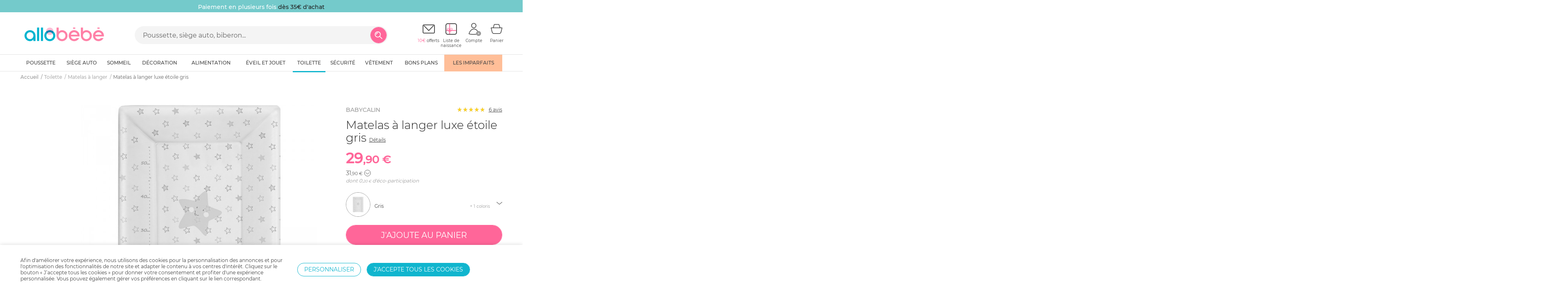

--- FILE ---
content_type: text/html; charset=UTF-8
request_url: https://www.allobebe.fr/matelas-a-langer-luxe-etoile-gris-aPH091124935.html
body_size: 17661
content:
<!DOCTYPE html><html class="no-touch" xml:lang="fr-FR" lang="fr-FR"><head> <script>dataLayer = window.dataLayer || [];</script> <script src="https://www.allobebe.fr/util/js/gtm_ecommerce.js?date=1608200431" type="text/javascript"></script> <script type="text/javascript" src="https://assets.oney.io/build/loader.min.js"></script> <link rel="preload" href="https://www.allobebe.fr/util/css/fonts/Montserrat-Bold.ttf?-tcjbb9" as="font" crossorigin> <link rel="preload" href="https://www.allobebe.fr/util/css/fonts/Montserrat-Light.ttf?-tcjbb9" as="font" crossorigin> <link rel="preload" href="https://www.allobebe.fr/util/css/fonts/Montserrat-Medium.ttf?-tcjbb9" as="font" crossorigin> <link rel="preload" href="https://www.allobebe.fr/util/css/fonts/Montserrat-Regular.ttf?-tcjbb9" as="font" crossorigin> <link rel="preload" href="https://www.allobebe.fr/util/css/fonts/icomoon.woff?-tcjbb9&date=1623160029" as="font" crossorigin> <script async data-environment="playground" src="https://js.klarna.com/web-sdk/v1/klarna.js" data-client-id="klarna_live_client_aiotTjNobVJ5JUxlUGFrWnN4TSlKb3o5JEtFTUpraDYsMjc5MGExZjktM2ZkZC00YmRhLThkMDUtZDRkZTdjNmFiYTk3LDEsUSt2cnkvNG1MS2gyc1dKQS9rclNvMWMyVEQzdHYvd1R2NERoOEZQZUFlcz0"></script> <script type="text/javascript" data-js="no"> window.addEventListener('DOMContentLoaded',function () { dataLayerContentDimensions({"pageCategory":"Fiche Produit","page_cat1":"Toilette","page_cat2":"Matelas \u00e0 langer","page_cat3":"","page_env":"prod"}); }); </script> <!-- Google Tag Manager --> <script>(function(w,d,s,l,i){w[l]=w[l]||[];w[l].push({'gtm.start': new Date().getTime(),event:'gtm.js'});var f=d.getElementsByTagName(s)[0], j=d.createElement(s),dl=l!='dataLayer'?'&l='+l:'';j.async=true;j.src= 'https://www.googletagmanager.com/gtm.js?id='+i+dl;f.parentNode.insertBefore(j,f); })(window,document,'script','dataLayer','GTM-MDTRW33');</script> <!-- End Google Tag Manager --> <script> (function(a,s,y,n,c,h,i,d,e){s.className+=' '+y; h.end=i=function(){s.className=s.className.replace(RegExp(' ?'+y),'')}; (a[n]=a[n]||[]).hide=h;setTimeout(function(){i();h.end=null},c); })(window,document.documentElement,'async-hide','dataLayer',4000,{'GTM-MDTRW33':true}); </script> <!-- Easyence --> <script> dataLayer.push({ event: "EasyenceTrigger" }); </script> <meta http-equiv="content-type" content="text/html; charset=UTF-8"> <title>Matelas à langer luxe étoile gris de Babycalin sur allobébé</title> <meta name="viewport" content="width=device-width, initial-scale=1.0, user-scalable=yes"> <meta name="referrer" content="always"> <meta name="description" content="Vite ! Achetez votre Matelas à langer luxe étoile gris de Babycalin en promotion à seulement 30€, profitez de -6% chez allobébé, n°1 de la puériculture en ligne. Économies garanties. Livraison rapide et gratuite. Paiement en plusieurs fois sans frais."> <meta name="verify-v1" content="2SEBlWWBh4raIZ7nnqQEO4Hpo3tBLyZlLuC+Zdgexvk="> <meta name="google-site-verification" content="VfY4kuLZSB997HPeBuYYhSQF_ZNxG-FzF88IgNvMhnA" /> <link rel="preload" href="https://www.allobebe.fr/util/css/style.php?bootstrap=1&1735296507" as="style"> <link rel="stylesheet" media="all" href="https://www.allobebe.fr/util/css/style.php?bootstrap=1&1735296507"><link rel="preload" href="https://www.allobebe.fr/util/css/style.php?1735296510" as="style"> <link rel="stylesheet" id="stylephp" media="all" href="https://www.allobebe.fr/util/css/style.php?1735296510"><link rel="preload" href="https://www.allobebe.fr/util/css/style.php?css=product&1735296519" as="style"> <link rel="stylesheet" media="all" href="https://www.allobebe.fr/util/css/style.php?css=product&1735296519"> <meta http-equiv="Cache-Control" content="no-store"> <meta http-equiv="Expires" content="Sun, 18 Jan 2026 23:00:01 GMT"> <meta http-equiv="Pragma" content="no-cache"> <link rel="canonical" href="https://www.allobebe.fr/matelas-a-langer-luxe-etoiles-G2798-1.html"> <script> var cloudmedia ="action=product&product=PH091124935"; </script> <meta property="og:type" content="product.item"><meta property="og:title" content="Matelas à langer luxe étoile gris"><meta name="twitter:title" content="Matelas à langer luxe étoile gris"><meta property="og:description" content="Matelas à langer luxe étoile gris Idéal pour changer bébé en toute sécurité ce matelas à langer possède des bords surélevés évitant ainsi que bébé ne gigotte dans tous les sens.Attention vous ne devez jamais quittez bébé des yeux quand vous le langer.Pratique sa housse en PVC.Composition :- Intérieur 100% mousse de polyéther- Extérieur 100% PVCDimension : 50x70cm"><meta name="twitter:description" content="Pratique ce matelas en pvc est doux, facile à néttoyer, idéal pour langer bébé…"><meta property="og:url" content="https://www.allobebe.fr/matelas-a-langer-luxe-etoile-gris-aPH091124935.html"><meta property="og:image" content="https://www.centraledesmultiples.com/img_product/p/h/1000/ph091124935.jpg"><meta name="twitter:image" content="https://www.centraledesmultiples.com/img_product/p/h/1000/ph091124935.jpg"><meta name="twitter:card" content="summary"><meta property="product:brand" content="Babycalin"><meta property="product:availability" content="in stock"><meta property="product:price:amount" content="29.90"><meta property="product:price:currency" content="EUR"><meta property="product:retailer_item_id" content="PH091124935"><meta property="product:condition" content="new"><meta property="product:category" content="5628"> <meta property="fb:app_id" content="1553546137992327"/> <meta property="og:site_name" content="allobébé"/> <meta name="twitter:site" content="@Allobebe"/> <meta name="twitter:creator" content="@Allobebe"/> <link rel="apple-touch-icon" sizes="180x180" href="/img/favicon/apple-touch-icon.png?v=7k4bg6Bxyz"> <link rel="icon" type="image/png" sizes="32x32" href="/img/favicon/favicon-32x32.png?v=7k4bg6Bxyz"> <link rel="icon" type="image/png" sizes="16x16" href="/img/favicon/favicon-16x16.png?v=7k4bg6Bxyz"> <link rel="manifest" href="/img/favicon/site.webmanifest?v=7k4bg6Bxyz"> <link rel="mask-icon" href="/img/favicon/safari-pinned-tab.svg?v=7k4bg6Bxyz" color="#10b5ce"> <link rel="shortcut icon" href="/img/favicon/favicon.ico?v=7k4bg6Bxyz"> <meta name="apple-mobile-web-app-title" content="allobébé"> <meta name="application-name" content="allobébé"> <meta name="msapplication-TileColor" content="#10b5ce"> <meta name="theme-color" content="#ffffff"> <!--[if lt IE 9]><script type="text/javascript" data-js="no">document.location.href="navigateur-obsolete.php";</script><![endif]--> <!-- Facebook Pixel Code --> <script>dataLayer.push({ event: "FbPixelTrigger" });</script> <script>dataLayer.push({ event: "FbPixelNoScriptTrigger", fb_no_script: "&amp;ev=PageView" });</script> <!-- End Facebook Pixel Code --> <!-- Facebook Pixel Code --> <!-- <script> !function(f,b,e,v,n,t,s){if(f.fbq)return;n=f.fbq=function(){n.callMethod? n.callMethod.apply(n,arguments):n.queue.push(arguments)};if(!f._fbq)f._fbq=n; n.push=n;n.loaded=!0;n.version='2.0';n.queue=[];t=b.createElement(e);t.async=!0; t.src=v;s=b.getElementsByTagName(e)[0];s.parentNode.insertBefore(t,s)}(window, document,'script','//connect.facebook.net/en_US/fbevents.js'); fbq('init', '896784210497613'); fbq('track', "PageView"); dataLayer.push({ event: "FbPixelTrigger" }); </script> <noscript><img height="1" width="1" style="display:none" src="https://www.facebook.com/tr?id=896784210497613dataLayer.push({ event: "FbPixelNoScriptTrigger", fb_no_script: "&amp;ev=PageView" });&amp;noscript=1" /></noscript> --> <!-- End Facebook Pixel Code --> <script type="text/javascript"> </script> </head> <body class="full-width product cache logout" data-product-category= "Toilette | Matelas à langer" data-product-list= "Toilette | Matelas à langer" > <!-- Google Tag Manager (noscript) --> <noscript><iframe src="https://www.googletagmanager.com/ns.html?id=GTM-MDTRW33" height="0" width="0" style="display:none;visibility:hidden"></iframe></noscript> <!-- End Google Tag Manager (noscript) --> <div id="overlay"><div></div></div> <div id="amazon-root"></div> <script></script> <!--HEADER--><header class="container-fluid bgfff p0 posr" id="header"> <!--MARKETING <div class="container marketing"> <div class="col-xx-12 marketWrapper"> <div class="row"> <div class="col-xx-6 col-sm-4 blockShipping pl0"> <div class="marketingContent"> <span class="marketingLogo fi-shipping-express"></span> <span class="marketingText ff2">Livraison &amp; retours gratuits</span> </div> </div> <div class="col-xx-6 col-sm-4 blockTips"> <div class="marketingContent"> <span class="marketingLogo fi-payment-card"></span> <span class="marketingText ff2">Paiement en plusieurs fois <span class="hidden-before-md">&nbsp;sans frais</span> </span> </div> </div> <div class="col-sm-4 hidden-before-sm blockLike pr0"> <div class="marketingContent fr"> <span class="marketingLogo fi-favourite"></span> <span class="marketingText ff2">2 millions de parents comblés</span> </div> </div> </div> </div> </div> --> <!--BANNERS--> <div class="container-fluid headerBanTop bgfff p0 posr"> <div style="display: flex" id="bandeauCarousel"> <div class="headerBan" style="min-width: 100%"><a class="jsBanTop bdt-top bdt-top-mobile tac eventga" style="background:#74cacb;" data-ga1="Header" data-ga2="Clic" data-ga3="Banner Top mobile" href="https://www.allobebe.fr/"><span class="jsBanTopText bdt-text-xx" style="color: #FFFFFF"> <p style="text-align:center;width: 100%;padding-top: 5px;"><span class= "fz14" ><b>Livraison OFFERTE<font color="#222222"> dès 59,90 € d'achat</font></b></p></span></span></a><a class="jsBanTop bdt-top bdt-top-tablet tac eventga" style="background:#74cacb;" data-ga1="Header" data-ga2="Clic" data-ga3="Banner Top tablet" href="https://www.allobebe.fr/"><span class="jsBanTopText bdt-text-tablet" style="color: #FFFFFF"> <p style="text-align:center;width: 100%;padding-top: 5px;"><span class= "fz14" ><b>Livraison OFFERTE<font color="#222222"> dès 59,90 € d'achat</font></b></p></span></span></a><a class="jsBanTop bdt-top bdt-top-desktop tac eventga" style="background:#74cacb;" data-ga1="Header" data-ga2="Clic" data-ga3="Banner Top desktop" href="https://www.allobebe.fr/"><span class="jsBanTopText bdt-text-dekstop" style="color: #FFFFFF"> <p style="text-align:center;width: 100%;padding-top: 5px;"><span class= "fz14" ><b>Livraison OFFERTE<font color="#222222"> dès 59,90 € d'achat</font></b></p></span></span></a></div><div class="headerBan" style="min-width: 100%"><a class="jsBanTop bdt-top bdt-top-mobile tac eventga" style="background:#74cacb;" data-ga1="Header" data-ga2="Clic" data-ga3="Banner Top mobile" href="https://www.allobebe.fr/"><span class="jsBanTopText bdt-text-xx" style="color: #FFFFFF"> <p style="text-align:center;width: 100%;padding-top: 5px;"><span class= "fz14" ><b>Paiement en plusieurs fois<font color="#222222"> dès 35€ d'achat</font></b></p></span></span></a><a class="jsBanTop bdt-top bdt-top-tablet tac eventga" style="background:#74cacb;" data-ga1="Header" data-ga2="Clic" data-ga3="Banner Top tablet" href="https://www.allobebe.fr/"><span class="jsBanTopText bdt-text-tablet" style="color: #FFFFFF"> <p style="text-align:center;width: 100%;padding-top: 5px;"><span class= "fz14" ><b>Paiement en plusieurs fois<font color="#222222"> dès 35€ d'achat</font></b></p></span></span></a><a class="jsBanTop bdt-top bdt-top-desktop tac eventga" style="background:#74cacb;" data-ga1="Header" data-ga2="Clic" data-ga3="Banner Top desktop" href="https://www.allobebe.fr/"><span class="jsBanTopText bdt-text-dekstop" style="color: #FFFFFF"> <p style="text-align:center;width: 100%;padding-top: 5px;"><span class= "fz14" ><b>Paiement en plusieurs fois<font color="#222222"> dès 35€ d'achat</font></b></p></span></span></a></div><div class="headerBan" style="min-width: 100%"><a class="jsBanTop bdt-top bdt-top-mobile tac eventga" style="background:#74cacb;" data-ga1="Header" data-ga2="Clic" data-ga3="Banner Top mobile" href="https://www.allobebe.fr/"><span class="jsBanTopText bdt-text-xx" style="color: #FFFFFF"> <p style="text-align:center;width: 100%;padding-top: 5px;"><span class= "fz14" ><b>10 € offerts<font color="#222222"> sur votre première commande</font></b></p></span></span></a><a class="jsBanTop bdt-top bdt-top-tablet tac eventga" style="background:#74cacb;" data-ga1="Header" data-ga2="Clic" data-ga3="Banner Top tablet" href="https://www.allobebe.fr/"><span class="jsBanTopText bdt-text-tablet" style="color: #FFFFFF"> <p style="text-align:center;width: 100%;padding-top: 5px;"><span class= "fz14" ><b>10 € offerts<font color="#222222"> sur votre première commande</font></b></p></span></span></a><a class="jsBanTop bdt-top bdt-top-desktop tac eventga" style="background:#74cacb;" data-ga1="Header" data-ga2="Clic" data-ga3="Banner Top desktop" href="https://www.allobebe.fr/"><span class="jsBanTopText bdt-text-dekstop" style="color: #FFFFFF"> <p style="text-align:center;width: 100%;padding-top: 5px;"><span class= "fz14" ><b>10 € offerts<font color="#222222"> sur votre première commande</font></b></p></span></span></a></div> </div> </div> <script> document.addEventListener("DOMContentLoaded", () => { const container = document.querySelector("#bandeauCarousel"); if (container === null) { return false; } const items = container.querySelectorAll(".headerBan"); const totalItems = items.length; let currentIndex = 0; if (totalItems > 1) { container.appendChild(items[0].cloneNode(true)); function slideRight() { currentIndex++; container.style.transition = "transform 0.5s ease-in-out"; container.style.transform = `translateX(-${currentIndex * 100}%)`; if (currentIndex === totalItems) { setTimeout(() => { container.style.transition = "none"; container.style.transform = "translateX(0)"; currentIndex = 0; }, 500); } } setInterval(slideRight, 5000); } }); </script> <div class="oh"> <!--LINKS ADD TO NAV IN SMARTPHONE--> <ul class="linkTop dn"> <li class="linkTopNews hidden-after-sm"> <span class="CRYPTEDLINK68747470733a2f2f7777772e616c6c6f626562652e66722f6e6f75766561757465732d4e312d312e68746d6c"> <span> <!--<i class="fi-icon fi-news hidden-after-sm"></i>--> nouveautés </span> </span> </li> <li class="hidden-after-sm"> <a class="navUserBtWishlist" href="https://www.allobebe.fr/liste-de-naissance.html"> <div class="navUserBtIcon"> <!--<i class="fi-icon fi-born-list-container hidden-after-sm dib posr"> <i class="fi-icon fi-born-list-node c3 posa"></i>--> Liste de naissance </div> </a> </li> <li class="hidden-after-sm"> <a class="navBrands" href="https://www.allobebe.fr/nos-marques.html"> <span > <!--<i class="fi-icon fi-brand hidden-after-sm"></i>--> marques </span> </a> </li> </ul> <div class="col-xx-12 headerWrapper p0"> <!--NAVMOBILE--> <div class="col-xx-2 col-sm-3 navMobile navUserBt hidden-after-sm pt1"> <a class="navBt navUserBtLink tal" id="mainMenu" href="javascript:void(0);"> <i class="fi-icon fi-menu" aria-hidden="true"></i></a> </div> <div class="col-xx-4 cartHeaderShowHide navCart pt1 tac"> </div> <!--LOGO--> <div class="col-xx-6 col-md-3 logoWrapper"> <a class="logoLink db m0a" href="https://www.allobebe.fr/"> <img class="img-responsive logo m0a" src="https://www.allobebe.fr/img/allobebe_logo.svg" alt="allobébé - logo"></a> </div> <!--USERS NAVIGATION--> <div class="col-xx-4 col-sm-3 col-md-push-6 navUser pl0"> <div class="col-lg-9 col-lg-offset-2 pr0"> <ul class="same-height-middle lisn mb0 p0"> <!--NEWSLETTER--> <li class="navUserBt hidden-before-md posr"> <a class="navUserBtLink hoverAlpha" id="jsNewsletterLink" href="#"> <div class="navUserBtIcon"> <i class="fi-icon fi-newsletter" aria-hidden="true"></i> </div> <span class="navUserBtTxt"> <span class="c3">10€</span> offerts </span> </a> <div class="newsletterFormWrapper cd-panel--from-right js-cd-panel-main cd-panel" id="jsNewsletterFom"> <div class="cd-panel__header"> <div class="cd-panel-title p2"><div>INSCRIPTION NEWSLETTER</div></div> <a class="cd-panel__close js-cd-close posa" href="#0"><i class="fi fi-cross fzrem28"></i></a> </div> <div class="cd-panel__container"> <div class="col-xx-12 cd-panel__content"> <p>Offre de bienvenue : <br> <span class="cg2"> <span class="ff2">10€ offerts</span> sur votre prochaine commande </span> </p> <form action="https://www.allobebe.fr/newsletter.html" class="withGrecaptcha toValidate" id="jsNavUserNewsletter" method="POST" name="news_registration" data-active="false"> <input type="hidden" name="cas" value="newsletter_valid_form"> <input type="hidden" name="origin" value="abb"> <input type="hidden" name="collect_mode" value="site"> <div class="input-group input-group-bd" id="input_newsletter"> <input type="email" class="form-control" id="newsInput" name="email" placeholder="Votre email" autocomplete="off" data-rule-required="true"> <div class="input-group-btn"> <button class="btn btn-c3 btn-square eventga" id="bt_news_footer" data-ga1="Inscription newsletter" data-ga2="Click" data-ga3="header">Ok</button> </div> </div> </form> </div> </div> </div> </li> <!--WISHLIST--> <li class="navUserBt hidden-before-md"> <span class="CRYPTEDLINK68747470733a2f2f7777772e616c6c6f626562652e66722f6c697374652d64652d6e61697373616e63652e68746d6c navUserBtWishlist navUserBtLink hoverAlpha"> <div class="navUserBtIcon"> <i class="fi-icon fi-born-list-container posr" aria-hidden="true"> <i class="fi-icon fi-born-list-node c3 posa"></i> </i> </div> <span class="navUserBtTxt"> Liste de<br> <span>naissance</span> <span class="wishlistNb dn"></span> </span> </span> </li> <!--ACCOUNT--> <li class="navUserBt"> <a class="jsLoginBt active navUserBtAccount navUserBtLink hoverAlpha"> <div class="navUserBtIcon"> <i class="fi-icon fi-account posr dib" aria-hidden="true"> <span class="navUserBtIconBadge"> <i class="fi-icon fi-cross cfff posa"></i> </span> </i> </div> <span class="navUserBtTxt hidden-before-md">Compte</span> </a> </li> <!--CART--> <li class="navUserBt posr"> <span class="CRYPTEDLINK68747470733a2f2f7777772e616c6c6f626562652e66722f70616e6965722e68746d6c navUserBtCart navUserBtLink hoverAlpha"> <div class="navUserBtIcon"> <i class="fi-icon fi-cart posr dib" aria-hidden="true"> <div class="cartNbWrapper dn"><span class="cartNb cfff ff1 fzrem9"></span></div> </i> </div> <span class="navUserBtTxt hidden-before-md">Panier</span> </span> </li> </ul> </div> </div> <!--SEARCH--> <div class="col-xx-12 col-md-6 col-md-pull-3 searchBlock"> <div class="search-bar mt1"> <form id="searchForm" action="https://www.allobebe.fr/search.html" method="GET" name="search_word_inc" enctype="application/x-www-form-urlencoded"> <div class="input-group btnInsideInput bgg5"> <input type="text" class="form-control" id="query" name="query" placeholder="Poussette, siège auto, biberon..." autocomplete="off" required> <input type="hidden" id='ff_channel_search'> <input type="hidden" id='price_sort' value="asc2"> <div class="input-group-btn"> <button class="btn btn-sm btn-c3 btn-icon searchBt" type="submit"> <i class="fi fi-search fzrem22" aria-hidden="true"></i> </button> </div> </div> </form></div> </div> </div> <div class="container suggestLayer p0" id="suggestLayer"></div> </div> <!--NAVIGATION--> <div class="navBigWrapper cd-panel--from-left js-cd-panel-main"> <div> <div class="navBig hideShow" id="mainMenuHideShow"> <div class="cd-panel__header"> <div class="cd-panel-title"> <div>Menu</div> <a class="cd-panel__close js-cd-close posa" href="#0"><i class="fi fi-cross fzrem28"></i></a> </div> </div> <div class="cd-panel__container"> <div class="col-xx-12 cd-panel__content p0"> <ul class="level0 ul_cat_7 list-unstyled h100 p0 w100 m0a"> <li class="cat_3" id="cat_3"> <a href="https://www.allobebe.fr/poussette-C3-1.html" class="eventga" data-ga1="Arborescence" data-ga2="Clic" data-ga3="Poussette"> <span data-origin="Poussette">Poussette</span> </a> <i class="fi-chevron-bottom detailCat hidden-after-sm" style=""></i> </li> <li class="cat_5" id="cat_5"> <a href="https://www.allobebe.fr/siege-auto-C5-1.html" class="eventga" data-ga1="Arborescence" data-ga2="Clic" data-ga3="Si&egrave;ge auto"> <span data-origin="Siège auto">Siège auto</span> </a> <i class="fi-chevron-bottom detailCat hidden-after-sm" style=""></i> </li> <li class="cat_6" id="cat_6"> <a href="https://www.allobebe.fr/sommeil-C6-1.html" class="eventga" data-ga1="Arborescence" data-ga2="Clic" data-ga3="Sommeil"> <span data-origin="Sommeil">Sommeil</span> </a> <i class="fi-chevron-bottom detailCat hidden-after-sm" style=""></i> </li> <li class="cat_403" id="cat_403"> <a href="https://www.allobebe.fr/decoration-C403-1.html" class="eventga" data-ga1="Arborescence" data-ga2="Clic" data-ga3="D&eacute;coration"> <span data-origin="Décoration">Décoration</span> </a> <i class="fi-chevron-bottom detailCat hidden-after-sm" style=""></i> </li> <li class="cat_1" id="cat_1"> <a href="https://www.allobebe.fr/alimentation-C1-1.html" class="eventga" data-ga1="Arborescence" data-ga2="Clic" data-ga3="Alimentation"> <span data-origin="Alimentation">Alimentation</span> </a> <i class="fi-chevron-bottom detailCat hidden-after-sm" style=""></i> </li> <li class="cat_2" id="cat_2"> <a href="https://www.allobebe.fr/eveil-et-jouet-C2-1.html" class="eventga" data-ga1="Arborescence" data-ga2="Clic" data-ga3="&Eacute;veil et jouet"> <span data-origin="Éveil et jouet">Éveil et jouet</span> </a> <i class="fi-chevron-bottom detailCat hidden-after-sm" style=""></i> </li> <li class="cat_7 current" id="cat_7"> <a href="https://www.allobebe.fr/toilette-C7-1.html" class="eventga" data-ga1="Arborescence" data-ga2="Clic" data-ga3="Toilette"> <span data-origin="Toilette">Toilette</span> </a> <i class="fi-chevron-bottom detailCat hidden-after-sm" style=""></i> <div class="navBigUnder w100"> <div class="container navBigUnderContent p0"> <div class="JSnavOverlay pb1 pt2"> <div class="row-height"> <div class="col-md-9 col-height col-top nav_col pr0-sm-max"> <div class="col-md-4 pr0-sm-max"> <ul class="level1"> <li class="cat_98" id="cat_98"> <a href="https://www.allobebe.fr/table-a-langer-C98-1.html" class="eventga" data-ga1="Arborescence" data-ga2="Clic" data-ga3="Toilette|Table &agrave; langer"> <span data-origin="Table à langer">Table à langer</span> </a> </li> <li class="cat_99" id="cat_99"> <a href="https://www.allobebe.fr/matelas-a-langer-C99-1.html" class="eventga" data-ga1="Arborescence" data-ga2="Clic" data-ga3="Toilette|Matelas &agrave; langer"> <span data-origin="Matelas à langer">Matelas à langer</span> </a> </li> <li class="cat_100" id="cat_100"> <a href="https://www.allobebe.fr/couche-C100-1.html" class="eventga" data-ga1="Arborescence" data-ga2="Clic" data-ga3="Toilette|Couche"> <span data-origin="Couche">Couche</span> </a> </li> <li class="cat_283" id="cat_283"> <a href="https://www.allobebe.fr/poubelle-couches-C283-1.html" class="eventga" data-ga1="Arborescence" data-ga2="Clic" data-ga3="Toilette|Poubelle couches"> <span data-origin="Poubelle couches">Poubelle couches</span> </a> </li> <li class="cat_280" id="cat_280"> <a href="https://www.allobebe.fr/recharge-poubelle-C280-1.html" class="eventga" data-ga1="Arborescence" data-ga2="Clic" data-ga3="Toilette|Recharge poubelle"> <span data-origin="Recharge poubelle">Recharge poubelle</span> </a> </li> <li class="cat_281" id="cat_281"> <a href="https://www.allobebe.fr/pot-bebe-et-reducteur-C281-1.html" class="eventga" data-ga1="Arborescence" data-ga2="Clic" data-ga3="Toilette|Pot b&eacute;b&eacute; et r&eacute;ducteur"> <span data-origin="Pot bébé et réducteur">Pot bébé et réducteur</span> </a> </li> <li class="cat_110" id="cat_110"> <span class="CRYPTEDLINK68747470733a2f2f7777772e616c6c6f626562652e66722f68796769656e652d64652d6d616d616e2d433131302d312e68746d6c eventga" data-ga1="Arborescence" data-ga2="Clic" data-ga3="Toilette|Hygi&egrave;ne de maman"> <span data-origin="Hygiène de maman">Hygiène de maman</span> </span> </li> </ul> </div> <div class="col-md-4 pr0-sm-max"> <ul class="level1"> <li class="cat_103" id="cat_103"> <a href="https://www.allobebe.fr/baignoire-bebe-C103-1.html" class="eventga" data-ga1="Arborescence" data-ga2="Clic" data-ga3="Toilette|Baignoire b&eacute;b&eacute;"> <span data-origin="Baignoire bébé">Baignoire bébé</span> </a> </li> <li class="cat_104" id="cat_104"> <span class="CRYPTEDLINK68747470733a2f2f7777772e616c6c6f626562652e66722f6261696e2d626562652d433130342d312e68746d6c eventga" data-ga1="Arborescence" data-ga2="Clic" data-ga3="Toilette|Bain b&eacute;b&eacute;"> <span data-origin="Bain bébé">Bain bébé</span> </span> <ul class="level2"> <li class="cat_268" id="cat_268"> <a href="https://www.allobebe.fr/thermometre-de-bain-C268-1.html" class="eventga" data-ga1="Arborescence" data-ga2="Clic" data-ga3="Toilette|Bain b&eacute;b&eacute;|Thermom&egrave;tre de bain"> <span data-origin="Thermomètre de bain">Thermomètre de bain</span> </a> </li> <li class="cat_267" id="cat_267"> <a href="https://www.allobebe.fr/transat-de-bain-C267-1.html" class="eventga" data-ga1="Arborescence" data-ga2="Clic" data-ga3="Toilette|Bain b&eacute;b&eacute;|Transat de bain"> <span data-origin="Transat de bain">Transat de bain</span> </a> </li> <li class="cat_266" id="cat_266"> <a href="https://www.allobebe.fr/anneau-de-bain-C266-1.html" class="eventga" data-ga1="Arborescence" data-ga2="Clic" data-ga3="Toilette|Bain b&eacute;b&eacute;|Anneau de bain"> <span data-origin="Anneau de bain">Anneau de bain</span> </a> </li> <li class="cat_264" id="cat_264"> <a href="https://www.allobebe.fr/tapis-de-bain-C264-1.html" class="eventga" data-ga1="Arborescence" data-ga2="Clic" data-ga3="Toilette|Bain b&eacute;b&eacute;|Tapis de bain"> <span data-origin="Tapis de bain">Tapis de bain</span> </a> </li> <li class="cat_263" id="cat_263"> <a href="https://www.allobebe.fr/marche-pied-enfant-C263-1.html" class="eventga" data-ga1="Arborescence" data-ga2="Clic" data-ga3="Toilette|Bain b&eacute;b&eacute;|Marche pied enfant"> <span data-origin="Marche pied enfant">Marche pied enfant</span> </a> </li> </ul> </li> <li class="cat_105" id="cat_105"> <a href="https://www.allobebe.fr/sortie-de-bain-bebe-C105-1.html" class="eventga" data-ga1="Arborescence" data-ga2="Clic" data-ga3="Toilette|Sortie de bain b&eacute;b&eacute;"> <span data-origin="Sortie de bain bébé">Sortie de bain bébé</span> </a> </li> </ul> </div> <div class="col-md-4 pr0-sm-max"> <ul class="level1"> <li class="cat_108" id="cat_108"> <span class="CRYPTEDLINK68747470733a2f2f7777772e616c6c6f626562652e66722f68796769656e652d65742d736f696e2d626562652d433130382d312e68746d6c eventga" data-ga1="Arborescence" data-ga2="Clic" data-ga3="Toilette|Hygi&egrave;ne et soin b&eacute;b&eacute;"> <span data-origin="Hygiène et soin bébé">Hygiène et soin bébé</span> </span> <ul class="level2"> <li class="cat_296" id="cat_296"> <a href="https://www.allobebe.fr/coffret-de-toilette-C296-1.html" class="eventga" data-ga1="Arborescence" data-ga2="Clic" data-ga3="Toilette|Hygi&egrave;ne et soin b&eacute;b&eacute;|Coffret de toilette"> <span data-origin="Coffret de toilette">Coffret de toilette</span> </a> </li> <li class="cat_295" id="cat_295"> <a href="https://www.allobebe.fr/thermometre-bebe-C295-1.html" class="eventga" data-ga1="Arborescence" data-ga2="Clic" data-ga3="Toilette|Hygi&egrave;ne et soin b&eacute;b&eacute;|Thermom&egrave;tre b&eacute;b&eacute;"> <span data-origin="Thermomètre bébé">Thermomètre bébé</span> </a> </li> <li class="cat_293" id="cat_293"> <a href="https://www.allobebe.fr/mouche-bebe-C293-1.html" class="eventga" data-ga1="Arborescence" data-ga2="Clic" data-ga3="Toilette|Hygi&egrave;ne et soin b&eacute;b&eacute;|Mouche b&eacute;b&eacute;"> <span data-origin="Mouche bébé">Mouche bébé</span> </a> </li> <li class="cat_294" id="cat_294"> <a href="https://www.allobebe.fr/pese-bebe-C294-1.html" class="eventga" data-ga1="Arborescence" data-ga2="Clic" data-ga3="Toilette|Hygi&egrave;ne et soin b&eacute;b&eacute;|P&egrave;se b&eacute;b&eacute;"> <span data-origin="Pèse bébé">Pèse bébé</span> </a> </li> <li class="cat_290" id="cat_290"> <a href="https://www.allobebe.fr/brosse-a-cheveux-C290-1.html" class="eventga" data-ga1="Arborescence" data-ga2="Clic" data-ga3="Toilette|Hygi&egrave;ne et soin b&eacute;b&eacute;|Brosse &agrave; cheveux"> <span data-origin="Brosse à cheveux">Brosse à cheveux</span> </a> </li> <li class="cat_292" id="cat_292"> <a href="https://www.allobebe.fr/ciseau-bebe-C292-1.html" class="eventga" data-ga1="Arborescence" data-ga2="Clic" data-ga3="Toilette|Hygi&egrave;ne et soin b&eacute;b&eacute;|Ciseau b&eacute;b&eacute;"> <span data-origin="Ciseau bébé">Ciseau bébé</span> </a> </li> <li class="cat_291" id="cat_291"> <a href="https://www.allobebe.fr/brosse-a-dents-C291-1.html" class="eventga" data-ga1="Arborescence" data-ga2="Clic" data-ga3="Toilette|Hygi&egrave;ne et soin b&eacute;b&eacute;|Brosse &agrave; dents"> <span data-origin="Brosse à dents">Brosse à dents</span> </a> </li> <li class="cat_265" id="cat_265"> <a href="https://www.allobebe.fr/trousse-de-toilette-bebe-C265-1.html" class="eventga" data-ga1="Arborescence" data-ga2="Clic" data-ga3="Toilette|Hygi&egrave;ne et soin b&eacute;b&eacute;|Trousse de toilette b&eacute;b&eacute;"> <span data-origin="Trousse de toilette bébé">Trousse de toilette bébé</span> </a> </li> </ul> </li> <li class="cat_391" id="cat_391"> <a href="https://www.allobebe.fr/sac-a-langer-C60-1.html" class="eventga" data-ga1="Arborescence" data-ga2="Clic" data-ga3="Toilette|Sac &agrave; langer"> <span data-origin="Sac à langer">Sac à langer</span> </a> </li> </ul> <ul class="level1 statusLink"> <li class="statusLinkPromotions"> <span class="CRYPTEDLINK68747470733a2f2f7777772e616c6c6f626562652e66722f70726f6d6f74696f6e732d746f696c657474652d433753312d312e68746d6c eventga" data-ga1="Arborescence" data-ga2="Clic" data-ga3="Toilette|Promotions"> Promotions</span></li> <li class="statusLinkSoldes"> <span class="CRYPTEDLINK68747470733a2f2f7777772e616c6c6f626562652e66722f736f6c6465732d746f696c657474652d433753322d312e68746d6c eventga" data-ga1="Arborescence" data-ga2="Clic" data-ga3="Toilette|Soldes"> Soldes</span></li> <li class="statusLinkOutlet"> <span class="CRYPTEDLINK68747470733a2f2f7777772e616c6c6f626562652e66722f6f75746c65742d746f696c657474652d433753332d312e68746d6c eventga" data-ga1="Arborescence" data-ga2="Clic" data-ga3="Toilette|Outlet"> Outlet</span></li> <li class="itemNavNews"> <span class="CRYPTEDLINK68747470733a2f2f7777772e616c6c6f626562652e66722f6e6f75766561757465732d746f696c657474652d43374e312d312e68746d6c eventga" data-ga1="Arborescence" data-ga2="Clic" data-ga3="Toilette|Nouveaut&eacute;s"> Nouveautés</span></li> </ul> </div><!--fermeture dernière colonne de catégories--> </div> <!--. col-md-9--> <div class="col-md-3 col-height col-top nav_last_col"> <div class="row"> <div class="col-xx-12 p0"> <ul> <li> <span class="CRYPTEDLINK68747470733a2f2f7777772e616c6c6f626562652e66722f736f6c6465732d68697665722d323032362d746f696c657474652d4f3435333943372d312e68746d6c blank eventga" data-ga1="Arborescence" data-ga2="Clic" data-ga3="Toilette|TG"> <img class="img-responsive unveil" data-src="https://www.allobebe.fr/img/pub/pubmenu_2596.jpg?1767798448"> </span> </li> </ul> </div> </div> </div> </div> <!--. row-height--> </div> <!--. JSnavOverlay--> </div> <!--. navBigUnderContent--> </div> <!--. navBigUnder--> </li> <li class="cat_4" id="cat_4"> <a href="https://www.allobebe.fr/securite-C4-1.html" class="eventga" data-ga1="Arborescence" data-ga2="Clic" data-ga3="S&eacute;curit&eacute;"> <span data-origin="Sécurité">Sécurité</span> </a> <i class="fi-chevron-bottom detailCat hidden-after-sm" style=""></i> </li> <li class="cat_8" id="cat_8"> <a href="https://www.allobebe.fr/vetement-C8-1.html" class="eventga" data-ga1="Arborescence" data-ga2="Clic" data-ga3="V&ecirc;tement"> <span data-origin="Vêtement">Vêtement</span> </a> <i class="fi-chevron-bottom detailCat hidden-after-sm" style=""></i> </li> <li class="goodTips"> <span class="CRYPTEDLINK68747470733a2f2f7777772e616c6c6f626562652e66722f626f6e732d706c616e732d616c6c6f626562652e68746d6c eventga" data-ga1="Arborescence" data-ga2="Clic" data-ga3="Bons Plans"> <span>BONS PLANS</span> </span> </li> <li class="advice custom_cat" style="background-color:#ffbe98"> <a href="https://www.allobebe.fr/les-imparfaits-a-petits-prix-O4086-1.html" class="eventga" style="background:none !important" data-ga1="Arborescence" data-ga2="Clic" data-ga3="Les imparfaits"><span class="cfff" style="color:#444444">Les imparfaits</span></a> </li> </ul> </div> </div></div> </div> </div></header> <div class="container-fluid posr p0" id="main-content"> <div class="row row-no-gutters"> <section id="main" itemscope itemtype="https://schema.org/WebPage"> <div class="row row-no-gutter"> <section class="col-xx-12"> <div class="container mb2"> <div class="itemScroll-sm-max"> <div> <div class="breadcrumbs count4" itemscope itemtype="https://schema.org/BreadcrumbList"><span itemprop="itemListElement" itemscope itemtype="https://schema.org/ListItem"> <a itemprop="item" class="home" href="https://www.allobebe.fr/"> <span itemprop="name">Accueil</span> </a><meta itemprop="position" content="1" /></span><span itemprop="itemListElement" itemscope itemtype="https://schema.org/ListItem"> <a href="https://www.allobebe.fr/toilette-C7-1.html" itemprop="item"><span itemprop="name">Toilette </span></a> <meta itemprop="position" content="2" /> </span><span itemprop="itemListElement" itemscope itemtype="https://schema.org/ListItem"> <a href="https://www.allobebe.fr/matelas-a-langer-C99-1.html" class="breadcrumbsLast" itemprop="item"><span itemprop="name">Matelas à langer </span></a> <meta itemprop="position" content="3" /> </span> <span itemprop="itemListElement" itemscope itemtype="https://schema.org/ListItem"> <a href="javascript:void(0);" class="current" itemprop="name" itemprop="item"><span itemprop="name">Matelas à langer luxe étoile gris</span></a> <meta itemprop="position" content="4" /> </span></div> </div> </div> </div> </section> <div class="container dn"> <div class="row"> <section class="offerBanner mb1"> <picture> <source srcset="" media="(min-width: 720px)"> <img class="img-responsive unveil m0a" data-src="" alt=" "> </picture> </section> </div> </div> <div class="col-xx-12 productItemscope"> <div class="productContainer"> <div class="row"> <div class="container pt3"> <article class="col-xx-12 jsSKU pl0-sm-max pr0-sm-max" id="PH091124935" data-range-color-id="2798" data-id-product="PH091124935" data-name-product="Matelas à langer luxe étoile gris" data-brand-product="Babycalin" data-variant-product="false" data-price-product="29.90004" data-age-product="nr" data-brandType-product="entrée de gamme" data-stockType-product="Best Seller" data-rating-product="5" data-numberRate-product="6" data-competitionPosition-product="2" data-margin-product="5" data-color-product="Gris" > <div class="row"> <section class="productViewWrapper"> <div class="productView"> <div class="photoswipe-wrapper"> <div class="carousel carouselitem-count1" id="carousel-product" data-ride="carousel" data-interval="false"> <figure class="carousel-inner gallery m0a oh" role="listbox"> <div class="productPennants posa"> </div> <div class="item photoswipe-item tac w100 index0 active"> <a class="db" data-size="1000x1000" href="https://www.centraledesmultiples.com/img_product/p/h/1000/ph091124935.jpg"> <img class="img-responsive unveil m0a" data-srcbig="https://www.centraledesmultiples.com/img_product/p/h/1000/ph091124935.jpg" data-src="https://www.centraledesmultiples.com/img_product/p/h/600/ph091124935.jpg" alt="Matelas à langer luxe étoile gris Babycalin"> </a> </div> </figure> </div> <div class="pswp" tabindex="-1" role="dialog" aria-hidden="true"> <!-- Background of PhotoSwipe. It's a separate element as animating opacity is faster than rgba(). --> <div class="pswp__bg"></div> <!-- Slides wrapper with overflow:hidden. --> <div class="pswp__scroll-wrap"> <!-- Container that holds slides. PhotoSwipe keeps only 3 of them in the DOM to save memory. Don't modify these 3 pswp__item elements, data is added later on. --> <div class="pswp__container"> <div class="pswp__item"></div> <div class="pswp__item"></div> <div class="pswp__item"></div> </div> <!-- Default (PhotoSwipeUI_Default) interface on top of sliding area. Can be changed. --> <div class="pswp__ui pswp__ui--hidden"> <div class="pswp__top-bar"> <!-- Controls are self-explanatory. Order can be changed. --> <div class="pswp__counter"></div> <button class="pswp__button pswp__button--close" title="Close (Esc)"></button> <!-- <button class="pswp__button pswp__button--share" title="Share"></button> --> <button class="pswp__button pswp__button--fs" title="Toggle fullscreen"></button> <button class="pswp__button pswp__button--zoom" title="Zoom in/out"></button> <!-- Preloader demo https://codepen.io/dimsemenov/pen/yyBWoR --> <!-- element will get class pswp__preloader--active when preloader is running --> <div class="pswp__preloader"> <div class="pswp__preloader__icn"> <div class="pswp__preloader__cut"> <div class="pswp__preloader__donut"></div> </div> </div> </div> </div> <div class="pswp__share-modal pswp__share-modal--hidden pswp__single-tap"> <div class="pswp__share-tooltip"></div> </div> <button class="pswp__button pswp__button--arrow--left" title="Previous (arrow left)"> </button> <button class="pswp__button pswp__button--arrow--right" title="Next (arrow right)"> </button> <div class="pswp__caption"> <div class="pswp__caption__center"></div> </div> </div> </div> </div> </div> </div></section><section class="productMoreviewWrapper"> </section> <section class="col-xx-12 col-md-5 col-lg-4 productDatas mb2 pr0-md-min"> <div class="productHeader"> <div class="col-xx-12 same-height-middle p0 pb1 pt1-sm-max"> <div class="productBrand"> <span class="CRYPTEDLINK68747470733a2f2f7777772e616c6c6f626562652e66722f6261627963616c696e2d4d35312d312e68746d6c dib cg3 ff2 fl fzrem14 ttu"> Babycalin </span> </div> <div class="productShortRate fl"> <a class="jsRatingLink fr fzrem12 lh24 tdu" href="javascript:goToByScroll('.productRateHeader');"> <span>6</span> avis</a> <div class="itemRating fr lh24 mr1"> <div class="fl fz20 posr"> <span class="stars_off nowrap posa"> <i></i> <i></i> <i></i> <i></i> <i></i> </span> <span class="stars_on db nowrap oh posr" style="width:100%!important"> <i></i> <i></i> <i></i> <i></i> <i></i> </span> </div> <div class="dn"><span>5</span>/<span>5</span></div> </div> </div> </div> <div class="col-xx-12 productTitle p0"> <div> <h1 class="m0 tal"> <span> Matelas à langer luxe étoile gris </span> </h1> </div> <a class="dib fzrem12 lh16 tdu" href="javascript:goToByScroll('desc');">Détails</a> </div> </div> <div class="promo itemBlock noRebate fl mb1 pb1 pt1 w100"> <div class="productPriceCodeWrapper mb1"> <div> <div class="productPriceWrapper"> <input type="hidden" id="offerPrivate" value=""> <div class="itemPrice ff2"> 29<span class="itemPriceDecimal">,90 €</span> </div> <div class="itemTrash"> <div class="itemPriceOut"> <span>31<span class="itemPriceDecimal">,90 €</span></span> <div class="itemPriceOutPvc dib lh14 tac"> <a tabindex="0" role="button" data-container="body" data-toggle="popover" data-placement="right" data-trigger="focus" data-content="Prix de vente conseillé par la marque"> <i class="fi-chevron-bottom cg2 fzrem10"></i> </a> </div> </div> </div> </div> <div class="ecotax w100"> dont <span class="cacheEcotax">0<span class="itemPriceDecimal">,20 €</span></span> d'éco-participation </div> </div> </div> <div class="productColor fl pb1 pt1 w100 collapsable off"> <div class="clb oh" id="filter_color"> <div class="filterColorWrapper current same-height-middle posr" id="color_PH091124935"> <div> <span class=" filterColor img-circle db" title="Gris"> <span class="filterColorImg img-circle" style="background-image:url(https://www.centraledesmultiples.com/img_product/p/h/60/ph091124935.jpg)"></span> <span class="filterColorTxt text-hide">Matelas à langer luxe étoile gris</span> </span> </div> <div class="pl1 pr3 w100"> <span class="cg1 fl fzrem12 lh12">Gris</span> <span class="cg3 fr fzrem10">+ 1 coloris</span> </div> </div> </div> <div class="mt1" id="filter_color"> <ul class="listn m0 p0"> <li class="filterColorWrapper dib" id="color_PH091124911"> <span class="CRYPTEDLINK68747470733a2f2f7777772e616c6c6f626562652e66722f6d6174656c61732d612d6c616e6765722d6c7578652d35302d782d37302d636d2d65746f696c652d677269732d666f6e63652d6150483039313132343931312e68746d6c filterColor img-circle" title="Gris"> <span class="filterColorImg img-circle" style="background-image:url(https://www.centraledesmultiples.com/img_product/p/h/60/ph091124911.jpg)"></span> <span class="filterColorTxt text-hide">Matelas à langer luxe 50 x 70 cm étoile gris foncé</span> </span> </li> </ul> </div> </div> <div class="productAddToCart clb pt1 tac" id="prod_PH091124935"> <div class="itemHide"> <button class="btn btn-xs btn-block btnAddToCart eventga cart" disabled="false" data-where="fiche" data-ga1="Ajout au panier" data-ga2="Click" data-ga3="PH091124935"></button> </div> <div class="row"> <div class="col-xx-12 productAdditional dn mt1"> <span class="CRYPTEDLINK68747470733a2f2f7777772e616c6c6f626562652e66722f6d6174656c61732d612d6c616e6765722d4339392d312e68746d6c btn btn-xs btn-block btn-bd-c3 btnAdditionalProducts eventga" data-ga1="Produits similaires" data-ga2="Click" data-ga3="PH091124935"> <span class="visible-lg">Je découvre des produits similaires</span> <span class="visible-sm">Voir les produits similaires</span> <span class="hidden-sm hidden-lg">Produits similaires</span> </span> </div> </div> </div> </div> <div class="productEngagement"> <div class="col-xx-12 productBirthlist mt1"> <div class="curp fzrem14"> <div class="row"> <a class="btnBirthlist eventga" data-ga1="Ajout à la liste de naissance" data-ga2="Click" data-ga3="PH091124935"> <span class="fl tac w40p"><i class="fi-birthlist fzrem20"></i></span> <span class="fl">J'ajoute à <span class="ff3">ma liste de naissance</span></span> </a> </div> </div> </div> <div class="col-xx-12 productAlert" style="display:none"> <div class="curp fzrem14"> <div class="row"> <span class="fl tac w40p"><i class="fi-order fzrem20"></i></span> <div> <div class='ff3 productAlertStock'></div> <div class='productAlertStress'></div> <div class="ff3 productInfoStock"></div> <div class="productInfoShip"></div> </div> </div> </div> </div> <div class="col-xx-12 same-height-middle fzrem14 mb1 p0"> <span class="fl tac w40p"><i class="fi-shipping fzrem20"></i></span> <div class="fl"> <div class="fl w100"> <div class="fl">Encore 29 € d'achat pour bénéficier de la <span class="fwb ttu">livraison gratuite</span></div> </div> </div> </div> <div class="col-xx-12 productReturn fzrem14"> <div class="row"> <span class="fl tac w40p"><i class="fi-return fzrem20"></i></span> <span class="fl"><span class="ff3">Satisfait</span> ou <span class="ff3">Remboursé</span></span> <a class="aMoreTxt fr" href="#calc_satisfied_refund">En savoir +</a> </div> </div> </div> </section> </div> </article> </div> </div> </div> <div class="productComplement pt1 posr"> <section class="col-xx-12 bk_bg jsRecommendContainer mb0 mt3 pb2"> <div class="row"> <div class="container"> <div class="row"> <div class="col-xx-12 listingMore jsEasyenceCross jsEasyenceCrossKo dn mt2" data-id-easyence="1" data-id-product-easyence="PH091124935" data-hub-id-easyence="199" data-tpl-easyence="_container"> <section class="section_tt"><span><span>Achetez ensemble</span></span></section> </div> </div> </div> </div> </section> <section class="col-xx-12"> <div class="row"> <div class="container"> <div class="row"> <section class="col-xx-12 mt3 productDesc productBlock" id="desc"> <div class="row"> <div class="col-xx-12 h2 titleUnderline"><div>Descriptif</div></div> <div class="col-xx-12 productDescWrapper moreTxt_700 lg md sm xs xx"> <div class="row"> <div class="col-xx-12 col-md-6 productDescWrapperTxt"> <div class="productBrand fl"> <span class="CRYPTEDLINK68747470733a2f2f7777772e616c6c6f626562652e66722f6261627963616c696e2d4d35312d312e68746d6c db cg3 ff2 fzrem14 pr3 ttu"> <img class="unveil" data-src="https://www.centraledesmultiples.com/img_logos_60_png/babycalin.png" alt="Babycalin" height="60" width="60"> </span> </div> <div class="productSku cg2 fl fzrem14 ttn">Référence : <span id="jsProductId">PH091124935</span></div> <div class="productDescTxt clb fl mt1 w100"> <h2>Matelas à langer luxe étoile gris </h2><p>Idéal pour changer bébé en toute sécurité, ce matelas à langer possède des bords surélevés, évitant ainsi que bébé ne gigotte dans tous les sens.<br />Attention, vous ne devez jamais quittez bébé des yeux quand vous le langer.<br /><br />Pratique sa housse en PVC.<br /><br />Composition :<br />- Intérieur 100% mousse de polyéther<br />- Extérieur 100% PVC<br /><br />Dimension : 50x70cm</p> </div> </div> <div class="col-md-6 hidden-before-md productDescMoreView"> <div class="row"> <div class="col-xx-6"> <a class="db mb2 tac"> <img class="img-responsive unveil" data-src="https://www.centraledesmultiples.com/img_product/p/h/300/ph091124935.jpg" alt="Matelas à langer luxe étoile gris Babycalin" height="230" width="230"></a> </div> </div> </div> </div> </div> </div> </section> </div> </div> </div> </section> <section class="col-xx-12 bk_bg jsRecommendContainer mb0 mt3 pb2"> <div class="row"> <div class="container"> <div class="row"> <div class="col-xx-12 listingMore jsEasyenceCross jsEasyenceCrossKo dn mt2" data-id-easyence="2" data-id-product-easyence="PH091124935" data-hub-id-easyence="199" data-tpl-easyence="_container"> <section class="section_tt"> <span> <span class="hidden-before-md">Ces produits peuvent vous intéresser</span> <span class="hidden-after-sm">Suggestion pour vous</span> </span> </section> </div> </div> </div> </div> </section> <section id="rate"> <div class="col-xx-12 productRateHeader bk_bg mt3"> <div class="row"> <div class="container pb3 pt3"> <div class="same-height-middle-sm-min"> <div class="col-sm-4 col-md-2 hidden-before-sm fzrem18 p0 tal"> <span class="cg7 db ff2 tal">Les derniers avis<br>sur cet article</span> <span class="cg3 db ff2 fzrem12">Avis soumis à un contrôle <a class="hoverAlpha" href="#calc_avinfo"><i class="fi fi-interrogation-point cg3 fzrem12"></i></a></span> </div> <div class="col-sm-4 col-md-1 hidden-before-sm tac"><img class="unveil" data-src="https://www.allobebe.fr/img/logo_trusted_round_big.png" alt="Avis Vérifiés"></div> <div class="col-xx-12 col-sm-4 col-md-2 cg7 fzrem18 tac"> <span class="productRateNote">5<span>/5</span></span> <div class="productRateGlobal m0a posr tal"> <span class="stars_off nowrap posa"> <i></i> <i></i> <i></i> <i></i> <i></i> </span> <span class="stars_on db nowrap oh posr" style="width:100%!important"> <i></i> <i></i> <i></i> <i></i> <i></i> </span> </div> 6 avis </div> <div class="col-md-7 productRateBarWrapper hidden-before-md"> <div> <div class="productRateBar same-height-middle m0a" id="note5" data-nb="6" data-all="6"> <div class="productRateBarNote"> <span class=" db fzrem18">5</span> </div> <div class="productRateBarStar"> <i class="fi fi-goodtips db fzrem15"></i> </div> <div class="productRateBarWrapper"> <div class="progressBar"></div> </div> <div class="w30p"> <span class="db fzrem18 pl1 pr1 tac w30p">6</span> </div> <span class="w30p"> <span class="delFilterReview fwb">X</span> </span> </div> <div class="productRateBar productRateNoVote same-height-middle m0a" id="note4" data-nb="0" data-all="6"> <div class="productRateBarNote"> <span class=" cg3 db fzrem18">4</span> </div> <div class="productRateBarStar"> <i class="fi fi-goodtips noRate db fzrem15"></i> </div> <div class="productRateBarWrapper"> <div class="progressBar"></div> </div> <div class="w30p"> <span class="db fzrem18 pl1 pr1 tac w30p"></span> </div> <span class="w30p"> <span class="delFilterReview fwb">X</span> </span> </div> <div class="productRateBar productRateNoVote same-height-middle m0a" id="note3" data-nb="0" data-all="6"> <div class="productRateBarNote"> <span class=" cg3 db fzrem18">3</span> </div> <div class="productRateBarStar"> <i class="fi fi-goodtips noRate db fzrem15"></i> </div> <div class="productRateBarWrapper"> <div class="progressBar"></div> </div> <div class="w30p"> <span class="db fzrem18 pl1 pr1 tac w30p"></span> </div> <span class="w30p"> <span class="delFilterReview fwb">X</span> </span> </div> <div class="productRateBar productRateNoVote same-height-middle m0a" id="note2" data-nb="0" data-all="6"> <div class="productRateBarNote"> <span class=" cg3 db fzrem18">2</span> </div> <div class="productRateBarStar"> <i class="fi fi-goodtips noRate db fzrem15"></i> </div> <div class="productRateBarWrapper"> <div class="progressBar"></div> </div> <div class="w30p"> <span class="db fzrem18 pl1 pr1 tac w30p"></span> </div> <span class="w30p"> <span class="delFilterReview fwb">X</span> </span> </div> <div class="productRateBar productRateNoVote same-height-middle m0a" id="note1" data-nb="0" data-all="6"> <div class="productRateBarNote"> <span class=" cg3 db fzrem18">1</span> </div> <div class="productRateBarStar"> <i class="fi fi-goodtips noRate db fzrem15"></i> </div> <div class="productRateBarWrapper"> <div class="progressBar"></div> </div> <div class="w30p"> <span class="db fzrem18 pl1 pr1 tac w30p"></span> </div> <span class="w30p"> <span class="delFilterReview fwb">X</span> </span> </div> </div> </div> </div> </div> </div> </div> <div class="col-xx-12 productRateWrapper SH SH-sm-max SH-H"> <div class="row bgg5 SH-bt"> <div class="col-xx-12 tac"> <button class="btn btn-square bgg1 rad0"> <i class="SH-bt-state1 fi-icon fi-chevron-bottom"></i> <i class="SH-bt-state2 fi-icon fi-chevron-top"></i> </button> </div> </div> <div class="row SH-ct"> <div class="productRateBarDuplicate"></div> <div class="container productRate"> <div class="note5 review clb pb3 oh"> <div class="reviewCustomer"> <div class="col-xx-12 col-sm-4 fsi fzrem14 lh17 pl0 pt1"> <span class="cg1">Werec</span> <span class="cg2"> <div>Commande du 02/01/2023</div> </span> </div> <div class="col-xx-12 col-sm-8 pl0-sm-max pr0 pt1"> <div class="row"> <div class="col-xx-12"> <div class="itemRating lh20 w100"> <div class="fl fzrem20 lh16 mb1 posr"> <span class="stars_off nowrap posa"> <i></i> <i></i> <i></i> <i></i> <i></i> </span> <span class="stars_on db nowrap oh posr" style="width:100%!important"> <i></i> <i></i> <i></i> <i></i> <i></i> </span> </div> <div class="cg3 fl fzrem12 lh15 pl2">Le 10 février 2023</div> </div> </div> </div> <div class="cg7 ff2 fzrem16 w100">Bonne qualité</div> <div class="cg1 fzrem16">Bonne qualité</div> <div class="cg3 fsi fzrem12"> Avis initialement publié sur Matelas à langer luxe 50 x 70 cm étoile gris foncé. </div> </div> </div> </div> <div class="note5 review clb pb3 oh"> <div class="reviewCustomer"> <div class="col-xx-12 col-sm-4 fsi fzrem14 lh17 pl0 pt1"> <span class="cg1">Martine</span> <span class="cg2"> <div>Commande du 20/10/2021</div> </span> </div> <div class="col-xx-12 col-sm-8 pl0-sm-max pr0 pt1"> <div class="row"> <div class="col-xx-12"> <div class="itemRating lh20 w100"> <div class="fl fzrem20 lh16 mb1 posr"> <span class="stars_off nowrap posa"> <i></i> <i></i> <i></i> <i></i> <i></i> </span> <span class="stars_on db nowrap oh posr" style="width:100%!important"> <i></i> <i></i> <i></i> <i></i> <i></i> </span> </div> <div class="cg3 fl fzrem12 lh15 pl2">Le 5 novembre 2021</div> </div> </div> </div> <div class="cg7 ff2 fzrem16 w100">Confortable</div> <div class="cg1 fzrem16">Confortable et moelleux</div> </div> </div> </div> <div class="note5 review clb pb3 oh"> <div class="reviewCustomer"> <div class="col-xx-12 col-sm-4 fsi fzrem14 lh17 pl0 pt1"> <span class="cg1">Anonyme</span> <span class="cg2"> <div>Commande du 27/10/2017</div> </span> </div> <div class="col-xx-12 col-sm-8 pl0-sm-max pr0 pt1"> <div class="row"> <div class="col-xx-12"> <div class="itemRating lh20 w100"> <div class="fl fzrem20 lh16 mb1 posr"> <span class="stars_off nowrap posa"> <i></i> <i></i> <i></i> <i></i> <i></i> </span> <span class="stars_on db nowrap oh posr" style="width:100%!important"> <i></i> <i></i> <i></i> <i></i> <i></i> </span> </div> <div class="cg3 fl fzrem12 lh15 pl2">Le 21 novembre 2017</div> </div> </div> </div> <div class="cg7 ff2 fzrem16 w100">Joli</div> <div class="cg1 fzrem16">Joli matelas assez large et long. Convient parfaitement avec ma décoration</div> </div> </div> </div> <div class="note5 review clb pb3 oh"> <div class="reviewCustomer"> <div class="col-xx-12 col-sm-4 fsi fzrem14 lh17 pl0 pt1"> <span class="cg1">Anonyme</span> <span class="cg2"> <div>Commande du 16/09/2017</div> </span> </div> <div class="col-xx-12 col-sm-8 pl0-sm-max pr0 pt1"> <div class="row"> <div class="col-xx-12"> <div class="itemRating lh20 w100"> <div class="fl fzrem20 lh16 mb1 posr"> <span class="stars_off nowrap posa"> <i></i> <i></i> <i></i> <i></i> <i></i> </span> <span class="stars_on db nowrap oh posr" style="width:100%!important"> <i></i> <i></i> <i></i> <i></i> <i></i> </span> </div> <div class="cg3 fl fzrem12 lh15 pl2">Le 4 octobre 2017</div> </div> </div> </div> <div class="cg7 ff2 fzrem16 w100">Parfait</div> <div class="cg1 fzrem16">Correspond exactement a la description tres bon produit</div> </div> </div> </div> <div class="note5 review clb pb3 oh"> <div class="reviewCustomer"> <div class="col-xx-12 col-sm-4 fsi fzrem14 lh17 pl0 pt1"> <span class="cg1">Anonyme</span> <span class="cg2"> <div>Commande du 13/08/2017</div> </span> </div> <div class="col-xx-12 col-sm-8 pl0-sm-max pr0 pt1"> <div class="row"> <div class="col-xx-12"> <div class="itemRating lh20 w100"> <div class="fl fzrem20 lh16 mb1 posr"> <span class="stars_off nowrap posa"> <i></i> <i></i> <i></i> <i></i> <i></i> </span> <span class="stars_on db nowrap oh posr" style="width:100%!important"> <i></i> <i></i> <i></i> <i></i> <i></i> </span> </div> <div class="cg3 fl fzrem12 lh15 pl2">Le 5 septembre 2017</div> </div> </div> </div> <div class="cg7 ff2 fzrem16 w100"></div> <div class="cg1 fzrem16">Bon produit à recommander</div> </div> </div> </div> <div class="note5 review clb pb3 oh last"> <div class="reviewCustomer"> <div class="col-xx-12 col-sm-4 fsi fzrem14 lh17 pl0 pt1"> <span class="cg1">Anonyme</span> <span class="cg2"> <div>Commande du 23/07/2017</div> </span> </div> <div class="col-xx-12 col-sm-8 pl0-sm-max pr0 pt1"> <div class="row"> <div class="col-xx-12"> <div class="itemRating lh20 w100"> <div class="fl fzrem20 lh16 mb1 posr"> <span class="stars_off nowrap posa"> <i></i> <i></i> <i></i> <i></i> <i></i> </span> <span class="stars_on db nowrap oh posr" style="width:100%!important"> <i></i> <i></i> <i></i> <i></i> <i></i> </span> </div> <div class="cg3 fl fzrem12 lh15 pl2">Le 11 août 2017</div> </div> </div> </div> <div class="cg7 ff2 fzrem16 w100">beau produit</div> <div class="cg1 fzrem16">Bel, de bonne qualité à un prix imbattable</div> </div> </div> </div> </div> </div> </div> </section> <section class="col-xx-12 productContact mt2"> <div class="row"> <div class="container"> <div class="row"> <div class="col-xx-12 col-sm-8 contactBlock"> <div class="h2 titleUnderline"><div>Une équipe d'experts à votre service</div></div> <p><b>Nos experts en puériculture vous conseillent et vous accompagnent tout au long de votre visite sur allobébé !</b> <br> <br> Un doute sur le choix de votre future poussette ? Perdu face au vaste choix de sièges-autos ? Une interrogation sur votre commande ? Venez poser votre question, aucun sujet ne leur résiste ! </p> <p class="c1 fzrem18">Contactez-nous !</p> <p class="ttu-first">du lundi au vendredi de 10h à 17h</p> <div class="same-height-middle-md-min pl0"> <div class="col-xx-12 col-xs-6 col-sm-12 col-md-6 p0"> <div class="same-height-middle"> <div class="w50p"> <a class="hidden-after-xs" href="tel:05 31 53 03 78"><i class="fi-phone2 contactIconBig contactBlockCall"></i></a> <i class="fi-phone2 hidden-before-sm contactIconBig c1"></i> </div> <div class="pl1"> <a class="hidden-after-xs contactBlockCall" href="tel:05 31 53 03 78"> <span class="fzrem20">05 31 53 03 78<br> <span class="cg3 dib fzrem9">(Coût d'un appel local depuis<br>un poste fixe, hors coût opérateur)</span> </span> </a> <span class="hidden-before-sm c1 fzrem20">05 31 53 03 78<br> <span class="cg3 dib fzrem9">(Coût d'un appel local depuis<br>un poste fixe, hors coût opérateur)</span> </span> </div> </div> </div> <div class="col-xx-12 col-xs-6 col-sm-12 col-md-6 p0"> <div class="same-height-middle"> <div class="w50p"> <a class="fl" href="#calc_be_called"><i class="fi-schedule contactIconBig c1"></i></a> </div> <div class="p1"> <a class="fl" href="#calc_be_called"> <span class="c1 dib fzrem14 htdu tal tdu"> Je choisis un créneau<br> pour être appelé </span> </a> </div> </div> </div> </div> <div class="col-xx-12 mt1 pl0"> <a class="btn btn-sm btn-bd-c1 btn-icon-txt footerBlockActionEmail mr1" href="https://www.allobebe.fr/contact.html#block_form_contact"> <i class="fi-newsletter"></i> <span>Email</span> </a> </div> </div> <div class="col-sm-4 hidden-before-sm"> <img class="img-responsive unveil m0a" alt="service client" data-src="https://www.allobebe.fr/img/service_client.png"> </div> </div> </div> </div> </section> <section class="col-xx-12 mb2"> <div class="row"> <div class="container"> <div class="col-xx-12 productInfos mt2 pt2"> <div class="row"> <div class="productInfosTt cg7 ff2 fl fzrem18">Voir plus</div> <div class="productInfosCt fl"> <a class="btn btn-xs btn-bd-g4 mb1" href="https://www.allobebe.fr/babycalin-M51-1.html" title="voir la marque Babycalin">Babycalin</a> <a class="btn btn-xs btn-bd-g4 mb1" href="https://www.allobebe.fr/matelas-a-langer-luxe-etoiles-G2798-1.html" title="voir la gamme Matelas à langer luxe étoiles">Matelas à langer luxe étoiles</a> </div> </div> </div> </div> </div> </section> </div> </div> <div class="col-xx-12 hidden-after-xx jsAddToCartxx addToCartxx bgfff dn posa p0 pb1 pt1"> <div class="same-height-middle"> <div class="tac w20"> <img class="img-responsive unveil m0a" data-src="https://www.centraledesmultiples.com/img_product/p/h/60/ph091124935.jpg" alt=" " height="40" width="40"> </div> <div class="itemTrash lh14 w25"> <span class="itemPriceOut small"><span>31<span class="itemPriceDecimal">,90 €</span></span></span> <div class="itemPrice ff2">29<span class="itemPriceDecimal">,90 €</span></div> </div> <div class="pr2 tar"> <button class="btn btn-xs btn-c3 jsAddToCartxxBtn eventga" data-where="fiche" data-ga1="Ajout au panier xx" data-ga2="Click" data-ga3="PH091124935">J'AJOUTE AU PANIER</button> </div> </div> </div> <script type="application/ld+json"> { "@context": "http://schema.org", "@type": "Product", "name": "Matelas à langer luxe étoile gris", "image": "https://www.centraledesmultiples.com/img_product/p/h/600/ph091124935.jpg", "description": "<h2>Matelas à langer luxe étoile gris </h2><p>Idéal pour changer bébé en toute sécurité, ce matelas à langer possède des bords surélevés, évitant ainsi que bébé ne gigotte dans tous les sens.<br />Attention, vous ne devez jamais quittez bébé des yeux quand vous le langer.<br /><br />Pratique sa housse en PVC.<br /><br />Composition :<br />- Intérieur 100% mousse de polyéther<br />- Extérieur 100% PVC<br /><br />Dimension : 50x70cm</p>", "mpn": "BBC510713S1", "gtin13": "3148801024935", "sku": "PH091124935", "brand": { "@type": "Brand", "name": "Babycalin" }, "offers": { "@type": "Offer", "priceCurrency": "EUR", "price": "29.90", "priceValidUntil": "2026-01-25", "url": "https://www.allobebe.fr/matelas-a-langer-luxe-etoile-gris-aPH091124935.html", "itemCondition": "http://schema.org/NewCondition", "availability": "https://schema.org/InStock" } , "aggregateRating": { "@type": "AggregateRating", "ratingValue": "5", "reviewCount": "6" } ,"review": [ {"@type": "Review", "author": { "@type": "Person", "name": "Werec" }, "datePublished": "2023-02-10", "reviewBody": "Bonne qualité", "reviewRating": { "@type": "Rating", "bestRating": "5", "ratingValue": "5", "worstRating": "1" } }, {"@type": "Review", "author": { "@type": "Person", "name": "Martine" }, "datePublished": "2021-11-05", "reviewBody": "Confortable et moelleux", "name": "Confortable", "reviewRating": { "@type": "Rating", "bestRating": "5", "ratingValue": "5", "worstRating": "1" } }, {"@type": "Review", "author": { "@type": "Person", "name": "Anonyme" }, "datePublished": "2017-11-21", "reviewBody": "Joli matelas assez large et long. Convient parfaitement avec ma décoration", "name": "Joli", "reviewRating": { "@type": "Rating", "bestRating": "5", "ratingValue": "5", "worstRating": "1" } }, {"@type": "Review", "author": { "@type": "Person", "name": "Anonyme" }, "datePublished": "2017-10-04", "reviewBody": "Correspond exactement a la description tres bon produit", "name": "Parfait", "reviewRating": { "@type": "Rating", "bestRating": "5", "ratingValue": "5", "worstRating": "1" } }, {"@type": "Review", "author": { "@type": "Person", "name": "Anonyme" }, "datePublished": "2017-09-05", "reviewBody": "Bon produit à recommander", "name": "", "reviewRating": { "@type": "Rating", "bestRating": "5", "ratingValue": "5", "worstRating": "1" } }, {"@type": "Review", "author": { "@type": "Person", "name": "Anonyme" }, "datePublished": "2017-08-11", "reviewBody": "Bel, de bonne qualité à un prix imbattable", "name": "beau produit", "reviewRating": { "@type": "Rating", "bestRating": "5", "ratingValue": "5", "worstRating": "1" } }] } </script> </div> </section> </div> </div><section class="col-xx-12 jsLastview"> <div class="row"> <div class="container"> <div class="row"> <div class="jsLastviewContent listingMore m1 mt3"></div> </div> </div> </div></section><footer class="col-xx-12 p0"> <div class="container"> <div class="footerWarranties"> <div class="row"> <div class="footerWarranty cg7 lh17 pb2 tac"> <a class="linkEngagement dib pb2 pt0" href="https://www.allobebe.fr/conditions-generales-de-vente.html#livraisons_t"> <i class="fi fi-shipping c1 dib m0a mb1"></i><br> <span class="ff2">Livraison gratuite</span><br> dès 59.9€ d'achat<br>&nbsp; </a> </div> <div class="footerWarranty cg7 lh17 pb2 tac"> <a class="linkEngagement dib pb2 pt0" href="#calc_klarna"> <i class="fi fi-payment-secure c1 dib m0a mb1"></i><br> <span class="ff2 nowrap">Payer en plusieurs fois</span><br> avec Klarna<br>Dès 35 € d'achats </a> </div> <div class="footerWarranty cg7 lh17 pb2 tac"> <a class="dib" href="https://www.allobebe.fr/conditions-generales-de-vente.html#free_return"> <i class="fi fi-return c1 dib m0a mb1"></i><br> <span class="ff2">Changer d'avis</span><br> satisfait ou remboursé </a> </div> <div class="footerWarranty cg7 lh17 tac"> <i class="fi fi-expert c1 dib m0a mb1"></i><br> <span class="ff2">Equipe d'experts</span><br> à votre écoute :<br> <a href="tel:05 31 53 03 78">05 31 53 03 78</a> </div> </div> </div> </div> <!--Block Footer WelcomePack--> <div class="col-xx-12 bg1 footerNewsletter p0"> <div class="row"> <div class="col-xx-12 footerNewsletterTitle c9 pb1 pt2 tac"> <span class="ff3">10€ offerts</span> en vous abonnant<br class="hidden-after-sm"> à notre newsletter ! </div> <div class="col-xx-12"> <div class="container"> <div class="col-xx-12 col-xx-offset-0 col-xs-8 col-xs-offset-2 footerNewsletterForm p0"> <form action="https://www.allobebe.fr/newsletter.html" class="toValidate withGrecaptcha" method="POST" name="news_registration"> <div class="input-group btnInsideInput bg9"> <input type="hidden" name="cas" value="newsletter_valid_form"> <input type="hidden" name="origin" value="abb"> <input type="hidden" name="collect_mode" value="site"> <input type="email" class="form-control RGPDForm" name="email" placeholder="Votre adresse email" autocomplete="off" data-rule-required="true" data-RGPD_type="newsletter"> <div class="input-group-btn"> <button class="btn btn-sm btn-c3 btn-icon-xs-max eventga" data-ga1="Inscription newsletter" data-ga2="Click" data-ga3="Footer"> <span class="hidden-before-sm">Je m'inscris</span> <i class="fi fi-check hidden-after-xs"></i> </button> </div> </div> </form> </div> </div> </div> <div class="col-xx-12 c9 pb2 pt2 tac"> Recevez avant tout le monde<br class="hidden-after-sm"> nos avantages, offres et nouveautés ! </div> </div> </div> <div class="container"> <section class="col-xx-12 col-sm-6 footerContact pb3 pt3"> <div class="row clb footer-center"> <!--Block Footer Contact--> <div class="col-lg-12 footerBlockTitle cg0 tac"> Contactez-nous !<br> <span class="c1 ff2">05 31 53 03 78</span> </div> <div class="col-lg-12 footerBlockText mb1"> <div class="cg0 tac">du lundi au vendredi de 10h à 17h</div> <div class="textMuted cg3 fsi fzrem9 tac">(Coût d'un appel local depuis un poste fixe, hors coût opérateur)</div> </div> <div class="col-lg-12 footerBlockAction tac"> <div class="dib"> <a class="btn btn-smbtn btn-sm btn-bd-c1 btn-icon-txt footerBlockActionEmail fr mr1" href="https://www.allobebe.fr/contact.html#block_form_contact"> <i class="fi-newsletter"></i> <span>Email</span> </a> </div> <div class="dib"> <a class="footerBlockActionTime fl" href="#calc_be_called"> <i class="fi-schedule dib c1"></i> <span class="c1 dib htdu ml1 tal tdu"> Je choisis un créneau<br> pour être appelé </span> </a> </div> </div> </div> </section> <section class="col-xx-12 col-sm-6 footerShare pb3 pt3"> <div class="row clb footer-center"> <!--Block Footer Contact--> <div class="col-lg-12 footerBlockTitle cg0 tac"> Suivez-nous ! </div> <div class="col-lg-12 footerBlockText cg0 fzrem16 lh20 tac"> <span>pour encore plus d'inspirations<br class="hidden-after-sm"> et de bons plans !</span> </div> <div class="col-lg-12 footerBlockAction tac"> <a href="https://www.facebook.com/allobebe" target="_BLANK"><i class="fi-icon fi-social-facebook"></i></a> <a href="https://www.instagram.com/allobebe/?hl=fr" target="_BLANK"><i class="fi-icon fi-social-instagram"></i></a> <a href="https://www.pinterest.com/allobebefr/" target="_BLANK"><i class="fi-icon fi-social-pinterest"></i></a> <a href="https://www.youtube.com/user/allobebetv" target="_BLANK"><i class="fi-icon fi-social-youtube"></i></a> <!--a href="https://twitter.com/Allobebe" target="_BLANK"><i class="fi-icon fi-social-twitter"></i></a--> </div> <div class="col-lg-12 footerBlockText cg0 fzrem16 lh22 tac"> <span>Partagez-nous vos trouvailles<br class="hidden-after-sm"> avec le #allobebe</span> </div> </div> </section> </div> <section class="col-xx-12 bgg5 pb2 pt2"> <div class="container p0"> <div class="avFooter hoverAlpha"> <div class="col-xx-12 col-sm-6 col-md-4"> <a class="ycenter m0a" href="https://www.trustedshops.fr/evaluation/info_X0AED09F41B904976FEE572ABEBF9987D.html" target="_BLANK"> <img class="unveil" data-src="https://www.allobebe.fr/img/logo_trusted_round_big.png" alt="TrustedShop - logo" height="110" width="110"> <div class="pl1 w200p"> <span class="col-xx-12 fzrem30 lh30 mt2 tac"><span class="avAverage">4.4</span>/ 5</span> <div class="col-xx-12"> <div class="dib lh8"> <div class="fl posr"> <span class="stars_off posa"> <i></i> <i></i> <i></i> <i></i> <i></i> </span> <span class="stars_on db nowrap oh posr" style="width:87.984%!important"> <i></i> <i></i> <i></i> <i></i> <i></i> </span> </div> </div> </div> <span class="col-xx-12 fzrem12 tac">511 avis client</span> </div> </a> </div><div class="col-sm-6 col-md-8 hidden-before-sm"> <ul class="lisn pl0 avComment"> <li class="col-sm-12 col-md-6 mb2 mt1 posr "> <div class="same-height-middle"> <div class="col-xx-4 avImg tal"> <span class="CRYPTEDLINK68747470733a2f2f7777772e616c6c6f626562652e66722f6a6f7565742d64652d6261696e2d626562652d646f756368657474652d656c657068616e742d726f73652d61594f3038333932323038372e68746d6c"><img class="unveil" data-src="https://www.centraledesmultiples.com/img_product/y/o/60/yo083922087.jpg" height="50" width="50"></span> </div> <div class="col-xx-8"> <div class="row"> <div class="col-xx-12 avStars lh11 m0a p0"> <div class="dib"> <div class="itemRating m0a"> <div class="fl posr"> <span class="stars_off posa"> <i></i> <i></i> <i></i> <i></i> <i></i> </span> <span class="stars_on db nowrap oh posr" style="width:100%!important"> <i></i> <i></i> <i></i> <i></i> <i></i> </span> </div> </div> </div> </div> <div class="col-xx-12 avComment cg0 fzrem11 lh22 p0">très joli produit conforme à mes attentes</div> <div class="col-xx-12 cg3 fzrem10 lh12 p0">29/12/2023 - Marie-claude</div> </div> </div> </div> </li> <li class="col-sm-12 col-md-6 mb2 mt1 posr hidden-sm"> <div class="same-height-middle"> <div class="col-xx-4 avImg tal"> <span class="CRYPTEDLINK68747470733a2f2f7777772e616c6c6f626562652e66722f676f7570696c6c6f6e2d62696265726f6e2d322d656e2d312d677265792d6142423035303231313536312e68746d6c"><img class="unveil" data-src="https://www.centraledesmultiples.com/img_product/b/b/60/bb050211561.jpg" height="50" width="50"></span> </div> <div class="col-xx-8"> <div class="row"> <div class="col-xx-12 avStars lh11 m0a p0"> <div class="dib"> <div class="itemRating m0a"> <div class="fl posr"> <span class="stars_off posa"> <i></i> <i></i> <i></i> <i></i> <i></i> </span> <span class="stars_on db nowrap oh posr" style="width:100%!important"> <i></i> <i></i> <i></i> <i></i> <i></i> </span> </div> </div> </div> </div> <div class="col-xx-12 avComment cg0 fzrem11 lh22 p0">Poil doux mais efficace pour laver les bibi sans les abîmer</div> <div class="col-xx-12 cg3 fzrem10 lh12 p0">27/12/2023 - Glwadys</div> </div> </div> </div> </li> </ul></div> </div> </div> </section> <section class="col-xx-12 footerLinks bgg5 mt1 pb2 pt2"> <div class="container p0"> <div class="col-xx-6 col-sm-3 footerLinksCol"> <div class="title ttu-first">votre commande allobébé</div> <ul class="list-unstyled"> <li><a class="" href="https://www.allobebe.fr/conditions-generales-de-vente.html">Conditions générales de vente</a></li> <li><a class="" href="https://www.allobebe.fr/politique-protection-donnees-personnelles.html">Protection des données personnelles</a></li> <li><a href="#panel_cookies">Personnaliser les cookies</a></li> <li><a class="linkEngagement " href="https://www.allobebe.fr/conditions-generales-de-vente.html#livraisons_t">Modes de livraison</a></li> <li><a class="linkEngagement " href="https://www.allobebe.fr/conditions-generales-de-vente.html#paiement_t">Moyens de paiement</a></li> <li><a class="linkEngagement " href="https://www.allobebe.fr/conditions-generales-de-vente.html#garanties_t">Garantie stock &amp; produit</a></li> <li><a class="linkEngagement " href="https://www.allobebe.fr/conditions-generales-de-vente.html#satisfait-ou-rembourse_t">Satisfait ou remboursé</a></li> </ul> </div> <div class="col-xx-6 col-sm-3 footerLinksCol"> <div class="title ttu-first">à propos d'allobébé</div> <ul class="list-unstyled mb1"> <li><a class="" href="qui-sommes-nous.html" title="Qui sommes-nous ?">Qui sommes-nous ?</a></li> <li><a href="https://www.allobebe.fr/bons-plans-allobebe.html" title="Voir tous nos bons plans">Nos bons plans</a></li> <li><a href="https://www.allobebe.fr/nos-marques.html" title="Nos marques">Nos marques</a></li> <li><a href="https://www.allobebe.fr/mentions-legales.html" title="Mentions légales">Mentions légales</a></li> <li><a href="https://www.allobebe.fr/comment-se-proteger-du-phishing.html" title="Comment se protéger du phishing ?">Comment se protéger du phishing ?</a></li> <li><a href="https://www.allobebe.fr/allobebe-soldes.html">Soldes allobébé</a></li> </ul> </div> <div class="col-xx-6 col-sm-3 footerLinksCol"> <div class="title">allobébé vous recommande</div> <ul class="list-unstyled"> <li><a href="https://www.allobebe.fr/sites-recommandes.html" title="Sites et partenaires">Sites et partenaires</a></li> <li><a href="https://www.allobebe.fr/labels-puericulture.html" title="Nos labels">Nos labels</a></li> <li><a href="https://www.allobebe.fr/licences.html" title="Nos licences">Nos licences</a></li> </ul> <div class="title">Besoin d'aide ?</div> <ul class="list-unstyled"> <li><a href="https://www.allobebe.fr/faq.html" class="" title="FAQ">FAQ</a></li> </ul> </div> <div class="col-xx-6 col-sm-3 footerLinksCol2"> <div class="row"> <div class="col-xx-12 col-md-6"> <div class="title ttu-first">les plus d'allobébé</div> <ul class="list-unstyled mb1"> <li><a href="https://www.allobebe.fr/liste-de-naissance.html" title="Liste de naissance">Liste de naissance</a></li> <li><a href="https://www.allobebe.fr/portail-bebe-allobebe.html" title="Infos conseils">Infos conseils</a></li> <li><a href="https://www.allobebe.fr/jeux-concours.html" title="Jeux concours">Jeux concours</a></li> <li><a href="https://www.allobebe.fr/la-valise-de-maternite.html" title="Valise de maternité">Valise de maternité</a></li> <li><a href="https://www.allobebe.fr/cgu-parrainage.html" title="Parrainage">Parrainage</a></li> </ul> </div> <div class="col-xx-12 col-md-6"> <a class="title ttu-first " href="https://www.allobebe.fr/conditions-generales-de-vente.html#paiement_t"> Paiement sécurisé </a> <div class="footerLinksPayment" style="display: flex; gap: 5px; align-items: center"> <a class=" " href="https://www.allobebe.fr/conditions-generales-de-vente.html#paiement_t"> <i class="ico-payment-cb dib"></i> <i class="ico-payment-visa dib"></i> <i class="ico-payment-mc dib"></i> </a> <div> <a class="linkEngagement" href="#calc_klarna"> <klarna-placement data-key="sidebar-promotion-auto-size" data-locale="fr-FR" style="width: 45px; display: inline-block"></klarna-placement> </a> </div> <a class=" " href="https://www.allobebe.fr/conditions-generales-de-vente.html#paiement_t"> <i class="ico-payment-pp dib"></i> </a> </div> <div class="title">Charte qualité</div> <div class="footerLinksPayment"> <i class="ico-quality dib"></i> </div> </div> </div> </div> </div> </section> <section class="col-xx-12 bgg5 mt1 pb2 pt2"> <section class="row"> <ul class="list-inline list-separator xcenter"> <li> <img class="unveil h10p" data-src="https://www.gstatic.com/recaptcha/api2/logo_48.png" alt="reCAPTCHA"> <a href="https://www.google.com/intl/fr/policies/privacy/" target="_blank" title="reCAPTCHA"> Protection par reCAPTCHA</a> </li> </ul> </section> </section></footer><script> dataLayer.push({ event: 'GoogleAdwordsPageView', ecomm_pagetype: 'product', ecomm_prodid: 'PH091124935', ecomm_totalvalue: '24.9167' });</script><div id='ff_channel' class='dn'></div> <script src="https://www.allobebe.fr/util/js/LAB.min.js"></script> <script> var shopID = "ba85cb8a-8e95-4387-70f4-08da6a2f60b1"; var $LoadDefer = $LAB .setOptions({AlwaysPreserveOrder:true,Debug:false}) .script('//ajax.googleapis.com/ajax/libs/jquery/2.1.3/jquery.min.js') .script('https://api.cdm.fr/libs/touchswipe/touchswipe.js?1429535905') .script('//maxcdn.bootstrapcdn.com/bootstrap/3.3.2/js/bootstrap.min.js') .script('https://api.cdm.fr/libs/jquery-mobile-touch/1.4.5/jquery.mobile.custom.min.js?1461055919') .script('https://api.cdm.fr/libs/cdm/topbutton/1.0/topbutton.js?1479121618') .script('https://api.cdm.fr/libs/picturefill/3.0.1/picturefill.min.js?1449760273') .script('https://api.cdm.fr/libs/validate/1.13.1/validate.min.js?1494334474') .script('https://api.cdm.fr/libs/validate/1.13.1/additional-methods.min.js?1434533355') .script('https://api.cdm.fr/libs/validate/1.13.1/config-fr.js?1448622844') .script('https://api.cdm.fr/libs/cdm/jslinks/0.0/pr.js?1558452528') .script('https://www.cdm.fr/admin/util/js/dependency/node_modules/moment/min/moment.min.js') .script('https://www.cdm.fr/admin/util/js/dependency/node_modules/moment/locale/fr.js') .script('https://www.cdm.fr/admin/util/js/dependency/node_modules/eonasdan-bootstrap-datetimepicker/build/js/bootstrap-datetimepicker.min.js') .script('https://cdnjs.cloudflare.com/ajax/libs/jQuery.Marquee/1.5.0/jquery.marquee.min.js') .script('https://unpkg.com/libphonenumber-js@1.7.6/bundle/libphonenumber-max.js') .script('https://api.cdm.fr/libs/clipboardjs/clipboard.min.js?1474357963') .script('https://api.cdm.fr/libs/bootstrap/gallery/0.0.7/bootstrap-gallery.min.js?1457530784') .script('https://cdnjs.cloudflare.com/ajax/libs/jquery-zoom/1.7.21/jquery.zoom.min.js') .script('https://api.cdm.fr/libs/mo-js/mo.min.js?1500881709') .script('https://api.cdm.fr/libs/photoswipe/4.1.3/photoswipe.min.js?1607582984') .script('https://api.cdm.fr/libs/photoswipe/4.1.3/photoswipe-ui-default.min.js?1607582984') .script('https://www.allobebe.fr/combine.php?type=javascript&files=translate.json.js%3F1679559792%2Ctranslate.js%3F1562572483%2Cinit.js%3F1686554761%2Cvar.js%3F1509633984%2Cjquery.unveil.min.js%3F1608025921%2Cjquery.browser.js%3F1464613677%2Ccss_browser_selector.min.js%3F1464613677%2Cff.js%3F1561365566%2Cfactfinder.js%3F1614173653%2Cajax.js%3F1623227452%2Cgeneral.js%3F1761813892%2Cmenu.js%3F1608029604%2Cform.js%3F1682609512%2Clayer.js%3F1608710317%2Ccart.js%3F1750408892%2Coption_page.js%3F1607581654%2Ceasyence.js%3F1672907945%2Cheader_scroll.js%3F1615807606%2Cnews_letter_block.js%3F1607581654%2Cgtm_ecommerce_tracking.js%3F1632991751%2Cproduct_carousel.js%3F1648483431%2Cproduct_wishlist.js%3F1526456827%2Cphotoswipe.js%3F1608624675') .script('https://www.allobebe.fr/util/js/add_cart.php?_=1617784361') .script('https://www.allobebe.fr/util/js/product.php?_=1617780929') .script('https://www.allobebe.fr/util/js/cache.php?cache=1&next=&_=1672907945') .script('https://www.google.com/recaptcha/api.js') .wait(function() { load_css('https://www.cdm.fr/admin/util/js/dependency/node_modules/eonasdan-bootstrap-datetimepicker/build/css/bootstrap-datetimepicker.min.css'); initCollapsable();changeOnResize();
dataLayer.push({ event: 'NetafTrigger', netaf_data: {"zone":"product","productId":"PH091124935","categoryId":99} });dataLayer.push({ event: 'NetafTrigger', netaf_data: {'siteType':($('body').hasClass('xx') || $('body').hasClass('xs')) ? 'm' : (($('body').hasClass('md') || $('body').hasClass('sm')) ? 't' : 'd')} });
});</script> <span class="easyenceData dn" data-easyence="[base64]"></span> </body></html>

--- FILE ---
content_type: text/html; charset=UTF-8
request_url: https://www.allobebe.fr/util/php/ajax/index.php?file=cache
body_size: 3026
content:
dataLayer.push({
        event: "EmarsysTrigger",
        emarsys_action: "View",
        emarsys_value: "2798"
      });var datas = [];dataLayerProductDetail({
              id: $('article[id="PH091124935"]').attr('data-id-product'),
              name: $('article[id="PH091124935"]').attr('data-name-product'),
              category: $('body').attr('data-product-category'),
              brand: $('article[id="PH091124935"]').attr('data-brand-product'),
              variant: $('article[id="PH091124935"]').attr('data-variant-product'),
              price: $('article[id="PH091124935"]').attr('data-price-product'),
              stock: '502',
              delivery_time: '<span>En stock</span>',
              product_age: $('article[id="PH091124935"]').attr('data-age-product'),
              brand_type: $('article[id="PH091124935"]').attr('data-brandtype-product'),
              stock_type: $('article[id="PH091124935"]').attr('data-stocktype-product'),
              product_rating: $('article[id="PH091124935"]').attr('data-rating-product'),
              number_product_rate: $('article[id="PH091124935"]').attr('data-numberrate-product'),
              competition_position: $('article[id="PH091124935"]').attr('data-competitionposition-product'),
              product_margin: $('article[id="PH091124935"]').attr('data-margin-product'),
              product_color: $('article[id="PH091124935"]').attr('data-color-product'),
            });$(".productAlert .productAlertStock").html('');$(".productInfoStock").html('');$(".productInfoShip").html('');$(".productInfoStock").html('');$(".productInfoShip").html('Chez vous <strong>le mardi 20 janvier 2026</strong>');$(".productAlert").css({ display:"block" });if ($("article .itemStatus").length && $("article .itemStatus").hasClass("status1")) $("article .itemStatus").removeClass("dn");$(".productCheaperContent").removeClass("dn");$(".jsAddToCartxx").removeClass("dn"); $(".jsAddToCartxx img.unveil").unveil();$("#prod_PH091124935 .btnAddToCart").removeClass("soonAvailable cart stokke notAvailable btnAvertStock").addClass("cart").prop("disabled", false).css("visibility","visible");$("#prod_PH091124935 .productAdditional").addClass("dn");var element = $('#prod_PH091124935:visible');if(element.attr('data-id-product') != undefined) {var id_product =  element.attr('data-id-product');var name_product = element.attr('data-name-product');var category_product =  $('body').attr('data-product-category');var quantity_product = 502;var brand_product = element.attr('data-brand-product');var variant_product = element.attr('data-variant-product');var list_product = $('body').attr('data-product-list');var position_product = element.attr('data-position-product');var price_product = element.attr('data-price-product');var disponibility_product = 'En stock';var delivery_time = '<span>En stock</span>';var age_product = element.attr('data-age-product');var brand_type_product = element.attr('data-brandtype-product');var stock_type_product = element.attr('data-stocktype-product');var rating_product = element.attr('data-rating-product');var number_rate_product = element.attr('data-numberrate-product');var competition_position_product = element.attr('data-competitionposition-product');var margin_product = element.attr('data-margin-product');var color_product = element.attr('data-color-product');datas.push({
            id: id_product,
            name: name_product,
            category: category_product,
            quantity: quantity_product,
            brand: brand_product,
            variant: variant_product,
            list: list_product,
            position: parseInt(position_product,10),
            price: parseFloat(price_product),
            dimension4: disponibility_product,
            dimension5: delivery_time,
            dimension6: age_product,
            dimension7: brand_type_product,
            dimension8: stock_type_product,
            dimension9: rating_product,
            dimension10: number_rate_product,
            dimension11: competition_position_product,
            dimension12: margin_product,
            dimension13: color_product
            });}dataLayerProductDimensions(datas);$(".navUserBtAccount .navUserBtIconBadge").addClass("db");
$(".navUserBtWishlist").attr("data-connect","disconnected");var href = $(".navUserBtWishlist").attr("href");var slashPos = href.lastIndexOf("/");var link = href.substr(0, slashPos) + "/liste-de-naissance.html";$(".navUserBtWishlist").attr("href", link);$(".cartNbWrapper").addClass("dn");$(".cartNb").html("");dataLayer.push({
      event: "EmarsysTrigger",
      emarsys_action: "Cart",
      emarsys_value: []
      });
  if (window.ysance) {
    // General settings
    var _y_account = "YT-000142-1";
    var _y_domain_id = "0457";
    var _y_tools = window.ysance;
    var _y_params = _y_tools.getQueryParams();
    _y_tools.get("yt_workspace");
    /********** BLOC 1 *******************************************************************************/
    // Profile-matching
    var _y_pm = [];
    // PM consitué à partir du site web
    _y_pm.push({ "id": "", "src": "user_id", "ch": "web-account" });
    var _y_firstPM = yt_findFirstNotNullElement(_y_pm);
    /********** BLOC 2 *******************************************************************************/
    // Initialisation du tracker
    window.yt_workspace("init", {
      "account": _y_account,
      "domain_id": _y_domain_id,
      "visitor": {
        "_pmId": (_y_firstPM ? _y_firstPM.id : ""),
        "_pmSrc": (_y_firstPM ? _y_firstPM.src + ";" + _y_firstPM.ch : "")
      },
      "rewrite_cookie_url": "https://fpc.madeinbebe.com/visitor-uid-cookie",
      "debug_enabled": false
    });
    /********** BLOC 3 *******************************************************************************/
    // Data issues de votre DataLayer et collectées par le tracker Easyence Solutions
    window.yt_workspace("setCustomData", 1, "prod");
    window.yt_workspace("setCustomData", 2, "FR");
    window.yt_workspace("setCustomData", 3, "France");
    window.yt_workspace("setCustomData", 12, false);
    window.yt_workspace("setCustomData", 30, "product");
    window.yt_workspace("setCustomData", 31, "Matelas à langer luxe étoile gris");
    window.yt_workspace("setCustomData", 50, "PH091124935");
    window.yt_workspace("setCustomData", 51, "PH091124935");
    window.yt_workspace("setCustomData", 52, "Matelas à langer luxe étoile gris");
    window.yt_workspace("setCustomData", 53, "Toilette > Matelas à langer");
    window.yt_workspace("setCustomData", 54, 24.92);
    window.yt_workspace("setCustomData", 55, 29.9);
    window.yt_workspace("setCustomData", 56, 1.67);
    window.yt_workspace("setCustomData", 57, 2);
    window.yt_workspace("setCustomData", 58, "EUR");
    window.yt_workspace("setCustomData", 59, 20);
    /********** BLOC 4 *******************************************************************************/
    // Full consent
    window.yt_workspace("setConsent", true);
    window.yt_workspace("track", "page"); // Envoi du hit
    easyenceCatImpression();
  }
easyenceCross();$(".productAddToCart .btnWishlist").prop("disabled", false).attr("title", $(".productAddToCart .btnWishlist").attr("data-title1"));
dataLayerUserDimensions({
    'user_id':  undefined,'user_logged': 'anonymous','user_email_optin': undefined,'user_status': undefined
    });dataLayer.push({
            event: 'FbPixelAsync',
            fb_action: 'ViewContent',
            fb_data: { content_ids: 'PH091124935', content_type: 'product', value: 29.90, currency: 'EUR', product_catalog_id: 719400841761899 }
          });dataLayer.push({ event: "NetafTrigger", netaf_data: {customerId:"", m_md5:""} });$(".itemHide").fadeOut("slow"); setTimeout(function(){$("body").removeClass("cache");}, 500); $("#jsMsgLoading").fadeOut("slow"); $(".itemHide").fadeIn("slow", function(){ if (urlNext == "") { $("#bt_show_next").hide(); } else { $("#bt_show_next").show(); } }); if ($("ul.productsList li.productsListItem").size() > 60) { if ($(".anchor_page:last").length) goToByScroll($(".anchor_page:last").attr("id")); } $("body").append("  <div class=\"cookies cookiesBottom bgfff posf w100\">        <div class=\"container cookiesBottomContainer\">      <div class=\"row col-lg-12 p0 vertical-align\">        <div class=\"col-xs-12 col-sm-7\">          <p class=\"fzrem12 lh15 m0\">Afin d'améliorer votre expérience, nous utilisons des cookies pour la personnalisation des annonces et pour l'optimisation des fonctionnalités de notre site et adapter le contenu à vos centres d'intérêt.            Cliquez sur le bouton « J’accepte tous les cookies » pour donner votre consentement et profiter d'une expérience personnalisée.            Vous pouvez également gérer vos préférences en cliquant sur le lien correspondant.</p>        </div>        <div class=\"row col-xs-12 col-sm-5 btnContainer\">          <button class=\"btn btn-xs btn-bd-c1\" id=\"cookies_panel\">Personnaliser</button>          <button class=\"btn btn-xs btn-c1\" id=\"cookies_all\">J'accepte tous les cookies</button>        </div>      </div>    </div>    </div>").addClass("cookiesBar");if ($('.scrollContainer').size()) {
    var maxScrollContainer  = $('.scrollContainer').offset().top + $('.scrollContainer').height();
    }actionScroll();$("img.unveil").unveil();dataLayer.push({
        event: "FFTrigger",
        ff_action: "Suggest",
        customer_session_id: "v41p2nvn6dcragbv4n1usoank0",
        customer_ref: "",
        ff_request_suggest: "https://www.allobebe.fr/modules/factfinder/suggest.php"
      });dataLayer.push({
      event: "EmarsysTrigger",
      emarsys_action: "Go",
      emarsys_value: "go"
    });$("li.notUpdated").removeClass("notUpdated");$("#productsList").removeClass("dn");sendTagCloudMedia("");

--- FILE ---
content_type: text/xml;charset=UTF-8
request_url: https://www.allobebe.fr/util/php/ajax/index.php?file=page_action
body_size: 3503
content:
<?xml version="1.0" encoding="UTF-8"?><response title="" crossBestRuleId="1"><![CDATA[
<div class="row">
  <div class="container">
    <div class="row">
      <div class="blockTt pb2"><div></div></div>
      
<div class="row itemScroll-sm-max itemScrollList scrollItemWrapper listingMoreContent p0">
  <div class="col-xx-12 viewGrid p0">
    



        
        
                        
    <ul class="productsList scrollItemContainer">
  
                
  
  
  



    <li class="jsEasyenceEventKO jsEasyenceEvent scrollItem productsListItem clb_modulo2 clb_modulo3 clb_modulo4 oh " id="prod_IA051844373"
  data-origin-position=""
  data-pos="1"
  data-page="1"
  data-nb="60"
  data-id-product="IA051844373"
  data-name-product="Chaise haute lucie grise"
  data-brand-product="Nania"
  data-variant-product="false"
  data-position-product="1"
  data-price-product="39.9"
  data-age-product="nr"
  data-brandType-product="entrée de gamme"
  data-stockType-product="Rupture définitive"
  data-rating-product="0"
  data-numberRate-product="0"
  data-competitionPosition-product="2"
  data-margin-product="5"
  data-color-product="Gris"
      data-crossRegleId="1"
     data-quantity-product="951"
  data-disponibility-product="Indisponible"
  data-delivery-time="Livré en 2 à 3 jours"
 >

    

  <div class="oh pt3 posr itemStockOk">

        
    <div class="itemProduct soldes jsItemProduct">

      <div class="col-xx-12 p0 posr">
        <div class="itemImg">

          <div class="itemStockBlock jsItemStockBlock dn posa">
            <div>
              <div class="jsItemStock bgg7 c9 db fzrem11 tac ttu"></div>
            </div>
          </div>

          <div class="itemPennants p0 posa w100">
                                        <span class="offerImg offer_4539">
                <img class="unveil" data-src="https://www.allobebe.fr/img/offer/mini_4539.png?1767691973" alt="Soldes Hiver 2026">
                <noscript><img src="https://www.allobebe.fr/img/offer/mini_4539.png?1767691973" alt="Soldes Hiver 2026"></noscript>
              </span>
            
                          <span class="itemStatus dn status2">
                <span>Soldes&nbsp;</span>-50%
              </span>
            
            
                                                        <button class="btn btn-icon btnWishlist btnWishlistAdd btnAddToCart eventga cart"
                      title="Acheter ce produit"
                                            data-where="item"
                                            data-ga1="Ajout au panier"
                      data-ga2="Click"
                      data-ga3="IA051844373">
                <i class="fi fi-cart"></i>
              </button>
                                                                  </div>

          <div>

            <div class="carousel carouselitem-count2 jsCarouselItem" id="carousel-product_IA051844373" data-interval="false">
              <figure class="carousel-inner m0a oh" role="listbox">

                <div class="item tac w100 index0 active">
                  <picture>
                    <img class="img-responsive unveil m0a" data-src="https://www.centraledesmultiples.com/img_product/i/a/400/ia051844373.jpg" alt="Chaise haute lucie grise">
                  </picture>
                </div>

                                <div class="item tac w100 index1">
                  <picture>
                    <img class="img-responsive unveilh3m m0a" data-src="https://www.centraledesmultiples.com/img_product/i/a/400/ia051844373_1.jpg" alt="Chaise haute lucie grise" src=''>
                  </picture>
                </div>
                              </figure>
                            <div class="container">
                <ol class="carousel-indicators">
                                    <li data-target="#carousel-product_IA051844373" data-slide-to="0" class="active">
                    <span>o</span>
                  </li>
                                    <li data-target="#carousel-product_IA051844373" data-slide-to="1" >
                    <span>o</span>
                  </li>
                                  </ol>
              </div>
                          </div>

          </div>

        </div>
      </div>

      <div class="itemBlock p0">
        <div class="itemProductBrand ff2 tac">NANIA</div>

        <div class="itemProductTitle ff2 mt1 tac">
          
          <a class="itemProductLink ff2 eventga jsItemProductLink" href="https://www.allobebe.fr/chaise-haute-lucie-grise-aIA051844373.html">Chaise haute lucie grise</a>
        </div>
      </div>

      <div class="col-xx-12 itemTrash">
        <div class="itemBlockPrice text-center">
          
          <div class="itemPrice">
            <span class="price">39<span class="itemPriceDecimal">,90 €</span></span>
          </div>

                      
                          <span class="itemPriceOut cg2">
                Prix de vente conseillé par la marque :
                <span>79<span class="itemPriceDecimal">,90 €</span></span>
              </span>
                              </div>
      </div>


      <div class="col-xx-12 itemBlockInfo">
        <div class="itemInfo p0">

          <div class="itemRating">
                      </div>

          
        </div>
      </div>

      <div class="col-xx-12 fsi fzrem11 h15p tac jsItemInfoStock">
                                    &nbsp;
                              </div>

    </div>
  </div>

</li>
      
  
        
        
      
  
                
  
  
  



    <li class="jsEasyenceEventKO jsEasyenceEvent scrollItem productsListItem oh " id="prod_IA041221688"
  data-origin-position=""
  data-pos="2"
  data-page="1"
  data-nb="60"
  data-id-product="IA041221688"
  data-name-product="Poussette duo giula gris chiné"
  data-brand-product="Nania"
  data-variant-product="false"
  data-position-product="2"
  data-price-product="74.90004"
  data-age-product="nr"
  data-brandType-product="entrée de gamme"
  data-stockType-product="Rupture définitive"
  data-rating-product="0"
  data-numberRate-product="0"
  data-competitionPosition-product="2"
  data-margin-product="4"
  data-color-product="Gris"
      data-crossRegleId="1"
     data-quantity-product="597"
  data-disponibility-product="Indisponible"
  data-delivery-time="Livré en 2 à 3 jours"
 >

    

  <div class="oh pt3 posr itemStockOk">

        
    <div class="itemProduct soldes jsItemProduct">

      <div class="col-xx-12 p0 posr">
        <div class="itemImg">

          <div class="itemStockBlock jsItemStockBlock dn posa">
            <div>
              <div class="jsItemStock bgg7 c9 db fzrem11 tac ttu"></div>
            </div>
          </div>

          <div class="itemPennants p0 posa w100">
                                        <span class="offerImg offer_4539">
                <img class="unveil" data-src="https://www.allobebe.fr/img/offer/mini_4539.png?1767691973" alt="Soldes Hiver 2026">
                <noscript><img src="https://www.allobebe.fr/img/offer/mini_4539.png?1767691973" alt="Soldes Hiver 2026"></noscript>
              </span>
            
                          <span class="itemStatus dn status2">
                <span>Soldes&nbsp;</span>-50%
              </span>
            
            
                                                        <button class="btn btn-icon btnWishlist btnWishlistAdd btnAddToCart eventga cart"
                      title="Acheter ce produit"
                                            data-where="item"
                                            data-ga1="Ajout au panier"
                      data-ga2="Click"
                      data-ga3="IA041221688">
                <i class="fi fi-cart"></i>
              </button>
                                                                  </div>

          <div>

            <div class="carousel carouselitem-count2 jsCarouselItem" id="carousel-product_IA041221688" data-interval="false">
              <figure class="carousel-inner m0a oh" role="listbox">

                <div class="item tac w100 index0 active">
                  <picture>
                    <img class="img-responsive unveil m0a" data-src="https://www.centraledesmultiples.com/img_product/i/a/400/ia041221688.jpg" alt="Poussette duo giula gris chiné">
                  </picture>
                </div>

                                <div class="item tac w100 index1">
                  <picture>
                    <img class="img-responsive unveilh3m m0a" data-src="https://www.centraledesmultiples.com/img_product/i/a/400/ia041221688_1.jpg" alt="Poussette duo giula gris chiné" src=''>
                  </picture>
                </div>
                              </figure>
                            <div class="container">
                <ol class="carousel-indicators">
                                    <li data-target="#carousel-product_IA041221688" data-slide-to="0" class="active">
                    <span>o</span>
                  </li>
                                    <li data-target="#carousel-product_IA041221688" data-slide-to="1" >
                    <span>o</span>
                  </li>
                                  </ol>
              </div>
                          </div>

          </div>

        </div>
      </div>

      <div class="itemBlock p0">
        <div class="itemProductBrand ff2 tac">NANIA</div>

        <div class="itemProductTitle ff2 mt1 tac">
          
          <a class="itemProductLink ff2 eventga jsItemProductLink" href="https://www.allobebe.fr/poussette-duo-giula-gris-chine-aIA041221688.html">Poussette duo giula gris chiné</a>
        </div>
      </div>

      <div class="col-xx-12 itemTrash">
        <div class="itemBlockPrice text-center">
          
          <div class="itemPrice">
            <span class="price">74<span class="itemPriceDecimal">,90 €</span></span>
          </div>

                      
                          <span class="itemPriceOut cg2">
                Prix de vente conseillé par la marque :
                <span>149<span class="itemPriceDecimal">,90 €</span></span>
              </span>
                              </div>
      </div>


      <div class="col-xx-12 itemBlockInfo">
        <div class="itemInfo p0">

          <div class="itemRating">
                      </div>

          
        </div>
      </div>

      <div class="col-xx-12 fsi fzrem11 h15p tac jsItemInfoStock">
                                    &nbsp;
                              </div>

    </div>
  </div>

</li>
      
  
        
        
            
  
                
  
  
  



    <li class="jsEasyenceEventKO jsEasyenceEvent scrollItem productsListItem clb_modulo2 oh " id="prod_CD060420287"
  data-origin-position=""
  data-pos="3"
  data-page="1"
  data-nb="60"
  data-id-product="CD060420287"
  data-name-product="Boîte à rêves conteuse d'histoires cloudbox™"
  data-brand-product="Cloud b"
  data-variant-product="false"
  data-position-product="3"
  data-price-product="62.90004"
  data-age-product="nr"
  data-brandType-product="neutre"
  data-stockType-product="Best Seller"
  data-rating-product="0"
  data-numberRate-product="0"
  data-competitionPosition-product="2"
  data-margin-product="4"
  data-color-product="Blanc"
      data-crossRegleId="1"
     data-quantity-product="525"
  data-disponibility-product="Indisponible"
  data-delivery-time="Livré en 2 à 3 jours"
 >

    

  <div class="oh pt3 posr itemStockOk">

        
    <div class="itemProduct soldes jsItemProduct">

      <div class="col-xx-12 p0 posr">
        <div class="itemImg">

          <div class="itemStockBlock jsItemStockBlock dn posa">
            <div>
              <div class="jsItemStock bgg7 c9 db fzrem11 tac ttu"></div>
            </div>
          </div>

          <div class="itemPennants p0 posa w100">
                                        <span class="offerImg offer_4539">
                <img class="unveil" data-src="https://www.allobebe.fr/img/offer/mini_4539.png?1767691973" alt="Soldes Hiver 2026">
                <noscript><img src="https://www.allobebe.fr/img/offer/mini_4539.png?1767691973" alt="Soldes Hiver 2026"></noscript>
              </span>
            
                          <span class="itemStatus dn status2">
                <span>Soldes&nbsp;</span>-10%
              </span>
            
            
                                                        <button class="btn btn-icon btnWishlist btnWishlistAdd btnAddToCart eventga cart"
                      title="Acheter ce produit"
                                            data-where="item"
                                            data-ga1="Ajout au panier"
                      data-ga2="Click"
                      data-ga3="CD060420287">
                <i class="fi fi-cart"></i>
              </button>
                                                                  </div>

          <div>

            <div class="carousel carouselitem-count2 jsCarouselItem" id="carousel-product_CD060420287" data-interval="false">
              <figure class="carousel-inner m0a oh" role="listbox">

                <div class="item tac w100 index0 active">
                  <picture>
                    <img class="img-responsive unveil m0a" data-src="https://www.centraledesmultiples.com/img_product/c/d/400/cd060420287.jpg" alt="Boîte à rêves conteuse d'histoires cloudbox™">
                  </picture>
                </div>

                                <div class="item tac w100 index1">
                  <picture>
                    <img class="img-responsive unveilh3m m0a" data-src="https://www.centraledesmultiples.com/img_product/c/d/400/cd060420287_1.jpg" alt="Boîte à rêves conteuse d'histoires cloudbox™" src=''>
                  </picture>
                </div>
                              </figure>
                            <div class="container">
                <ol class="carousel-indicators">
                                    <li data-target="#carousel-product_CD060420287" data-slide-to="0" class="active">
                    <span>o</span>
                  </li>
                                    <li data-target="#carousel-product_CD060420287" data-slide-to="1" >
                    <span>o</span>
                  </li>
                                  </ol>
              </div>
                          </div>

          </div>

        </div>
      </div>

      <div class="itemBlock p0">
        <div class="itemProductBrand ff2 tac">CLOUD B</div>

        <div class="itemProductTitle ff2 mt1 tac">
          
          <a class="itemProductLink ff2 eventga jsItemProductLink" href="https://www.allobebe.fr/boite-a-reves-conteuse-dhistoires-cloudbox-aCD060420287.html">Boîte à rêves conteuse d'histoires cloudbox™</a>
        </div>
      </div>

      <div class="col-xx-12 itemTrash">
        <div class="itemBlockPrice text-center">
          
          <div class="itemPrice">
            <span class="price">62<span class="itemPriceDecimal">,90 €</span></span>
          </div>

                      
                          <span class="itemPriceOut cg2">
                Prix de vente conseillé par la marque :
                <span>69<span class="itemPriceDecimal">,90 €</span></span>
              </span>
                              </div>
      </div>


      <div class="col-xx-12 itemBlockInfo">
        <div class="itemInfo p0">

          <div class="itemRating">
                      </div>

          
        </div>
      </div>

      <div class="col-xx-12 fsi fzrem11 h15p tac jsItemInfoStock">
                                    &nbsp;
                              </div>

    </div>
  </div>

</li>
      
  
        
        
            
  
                
  
  
  



    <li class="jsEasyenceEventKO jsEasyenceEvent scrollItem productsListItem clb_modulo3 oh " id="prod_CD060420324"
  data-origin-position=""
  data-pos="4"
  data-page="1"
  data-nb="60"
  data-id-product="CD060420324"
  data-name-product="Veilleuse bébé projection plafond musicale tortue tranquille aqua - rechargeable"
  data-brand-product="Cloud b"
  data-variant-product="false"
  data-position-product="4"
  data-price-product="47.90004"
  data-age-product="nr"
  data-brandType-product="neutre"
  data-stockType-product="Best Seller"
  data-rating-product="4.7"
  data-numberRate-product="19"
  data-competitionPosition-product="2"
  data-margin-product="6"
  data-color-product="Bleu"
      data-crossRegleId="1"
     data-quantity-product="500"
  data-disponibility-product="Indisponible"
  data-delivery-time="Livré en 23 à 24 jours"
 >

    

  <div class="oh pt3 posr itemStockOs">

        
    <div class="itemProduct soldes jsItemProduct">

      <div class="col-xx-12 p0 posr">
        <div class="itemImg">

          <div class="itemStockBlock jsItemStockBlock dn posa">
            <div>
              <div class="jsItemStock bgg7 c9 db fzrem11 tac ttu"></div>
            </div>
          </div>

          <div class="itemPennants p0 posa w100">
                                        <span class="offerImg offer_4539">
                <img class="unveil" data-src="https://www.allobebe.fr/img/offer/mini_4539.png?1767691973" alt="Soldes Hiver 2026">
                <noscript><img src="https://www.allobebe.fr/img/offer/mini_4539.png?1767691973" alt="Soldes Hiver 2026"></noscript>
              </span>
            
                          <span class="itemStatus dn status2">
                <span>Soldes&nbsp;</span>-20%
              </span>
            
            
                                                        <button class="btn btn-icon btnWishlist btnWishlistAdd btnAddToCart eventga cart"
                      title="Acheter ce produit"
                                            data-where="item"
                                            data-ga1="Ajout au panier"
                      data-ga2="Click"
                      data-ga3="CD060420324">
                <i class="fi fi-cart"></i>
              </button>
                                                                  </div>

          <div>

            <div class="carousel carouselitem-count2 jsCarouselItem" id="carousel-product_CD060420324" data-interval="false">
              <figure class="carousel-inner m0a oh" role="listbox">

                <div class="item tac w100 index0 active">
                  <picture>
                    <img class="img-responsive unveil m0a" data-src="https://www.centraledesmultiples.com/img_product/c/d/400/cd060420324.jpg" alt="Veilleuse bébé projection plafond musicale tortue tranquille aqua - rechargeable">
                  </picture>
                </div>

                                <div class="item tac w100 index1">
                  <picture>
                    <img class="img-responsive unveilh3m m0a" data-src="https://www.centraledesmultiples.com/img_product/c/d/400/cd060420324_1.jpg" alt="Veilleuse bébé projection plafond musicale tortue tranquille aqua - rechargeable" src=''>
                  </picture>
                </div>
                              </figure>
                            <div class="container">
                <ol class="carousel-indicators">
                                    <li data-target="#carousel-product_CD060420324" data-slide-to="0" class="active">
                    <span>o</span>
                  </li>
                                    <li data-target="#carousel-product_CD060420324" data-slide-to="1" >
                    <span>o</span>
                  </li>
                                  </ol>
              </div>
                          </div>

          </div>

        </div>
      </div>

      <div class="itemBlock p0">
        <div class="itemProductBrand ff2 tac">CLOUD B</div>

        <div class="itemProductTitle ff2 mt1 tac">
          
          <a class="itemProductLink ff2 eventga jsItemProductLink" href="https://www.allobebe.fr/veilleuse-bebe-projection-plafond-musicale-tortue-tranquille-aqua-rechargeable-aCD060420324.html">Veilleuse bébé projection plafond musicale tortue tranquille aqua - rechargeable</a>
        </div>
      </div>

      <div class="col-xx-12 itemTrash">
        <div class="itemBlockPrice text-center">
          
          <div class="itemPrice">
            <span class="price">47<span class="itemPriceDecimal">,90 €</span></span>
          </div>

                      
                          <span class="itemPriceOut cg2">
                Prix de vente conseillé par la marque :
                <span>59<span class="itemPriceDecimal">,90 €</span></span>
              </span>
                              </div>
      </div>


      <div class="col-xx-12 itemBlockInfo">
        <div class="itemInfo p0">

          <div class="itemRating">
                        <div class="dt m0a">
              <div class="itemRatingNote cg3 fl fzrem9">
                (19)
              </div>
              <div class="fl posr">
                <span class="stars_off posa">
                  <i></i>
                  <i></i>
                  <i></i>
                  <i></i>
                  <i></i>
                </span>
                <span class="stars_on db nowrap oh posr" style="width:94%!important">
                  <i></i>
                  <i></i>
                  <i></i>
                  <i></i>
                  <i></i>
                </span>
              </div>
            </div>
                      </div>

          
        </div>
      </div>

      <div class="col-xx-12 fsi fzrem11 h15p tac jsItemInfoStock">
                                    &nbsp;
                              </div>

    </div>
  </div>

</li>
      
  
        
        
                  
  
                
  
  
  



    <li class="jsEasyenceEventKO jsEasyenceEvent scrollItem productsListItem clb_modulo2 clb_modulo4 oh " id="prod_BC032321483"
  data-origin-position=""
  data-pos="5"
  data-page="1"
  data-nb="60"
  data-id-product="BC032321483"
  data-name-product="Siège auto evolufix pivotant 360° i-size tinted black"
  data-brand-product="Bebeconfort"
  data-variant-product="false"
  data-position-product="5"
  data-price-product="129.9"
  data-age-product="nr"
  data-brandType-product="neutre"
  data-stockType-product="Best Seller"
  data-rating-product="0"
  data-numberRate-product="0"
  data-competitionPosition-product="2"
  data-margin-product="3"
  data-color-product="Noir"
      data-crossRegleId="1"
     data-quantity-product="585"
  data-disponibility-product="Indisponible"
  data-delivery-time="Livré en 2 à 3 jours"
 >

    

  <div class="oh pt3 posr itemStockOk">

        
    <div class="itemProduct soldes jsItemProduct">

      <div class="col-xx-12 p0 posr">
        <div class="itemImg">

          <div class="itemStockBlock jsItemStockBlock dn posa">
            <div>
              <div class="jsItemStock bgg7 c9 db fzrem11 tac ttu"></div>
            </div>
          </div>

          <div class="itemPennants p0 posa w100">
                                        <span class="offerImg offer_4539">
                <img class="unveil" data-src="https://www.allobebe.fr/img/offer/mini_4539.png?1767691973" alt="Soldes Hiver 2026">
                <noscript><img src="https://www.allobebe.fr/img/offer/mini_4539.png?1767691973" alt="Soldes Hiver 2026"></noscript>
              </span>
            
                          <span class="itemStatus dn status2">
                <span>Soldes&nbsp;</span>-35%
              </span>
            
            
                                                        <button class="btn btn-icon btnWishlist btnWishlistAdd btnAddToCart eventga cart"
                      title="Acheter ce produit"
                                            data-where="item"
                                            data-ga1="Ajout au panier"
                      data-ga2="Click"
                      data-ga3="BC032321483">
                <i class="fi fi-cart"></i>
              </button>
                                                                  </div>

          <div>

            <div class="carousel carouselitem-count2 jsCarouselItem" id="carousel-product_BC032321483" data-interval="false">
              <figure class="carousel-inner m0a oh" role="listbox">

                <div class="item tac w100 index0 active">
                  <picture>
                    <img class="img-responsive unveil m0a" data-src="https://www.centraledesmultiples.com/img_product/b/c/400/bc032321483.jpg" alt="Siège auto evolufix pivotant 360° i-size tinted black">
                  </picture>
                </div>

                                <div class="item tac w100 index1">
                  <picture>
                    <img class="img-responsive unveilh3m m0a" data-src="https://www.centraledesmultiples.com/img_product/b/c/400/bc032321483_1.jpg" alt="Siège auto evolufix pivotant 360° i-size tinted black" src=''>
                  </picture>
                </div>
                              </figure>
                            <div class="container">
                <ol class="carousel-indicators">
                                    <li data-target="#carousel-product_BC032321483" data-slide-to="0" class="active">
                    <span>o</span>
                  </li>
                                    <li data-target="#carousel-product_BC032321483" data-slide-to="1" >
                    <span>o</span>
                  </li>
                                  </ol>
              </div>
                          </div>

          </div>

        </div>
      </div>

      <div class="itemBlock p0">
        <div class="itemProductBrand ff2 tac">BEBECONFORT</div>

        <div class="itemProductTitle ff2 mt1 tac">
          
          <a class="itemProductLink ff2 eventga jsItemProductLink" href="https://www.allobebe.fr/siege-auto-evolufix-pivotant-360-i-size-tinted-black-aBC032321483.html">Siège auto evolufix pivotant 360° i-size tinted black</a>
        </div>
      </div>

      <div class="col-xx-12 itemTrash">
        <div class="itemBlockPrice text-center">
          
          <div class="itemPrice">
            <span class="price">129<span class="itemPriceDecimal">,90 €</span></span>
          </div>

                      
                          <span class="itemPriceOut cg2">
                Prix de vente conseillé par la marque :
                <span>199<span class="itemPriceDecimal">,90 €</span></span>
              </span>
                              </div>
      </div>


      <div class="col-xx-12 itemBlockInfo">
        <div class="itemInfo p0">

          <div class="itemRating">
                      </div>

          
        </div>
      </div>

      <div class="col-xx-12 fsi fzrem11 h15p tac jsItemInfoStock">
                                    &nbsp;
                              </div>

    </div>
  </div>

</li>
      
  
        
        
      
  
                
  
  
  



    <li class="jsEasyenceEventKO jsEasyenceEvent scrollItem productsListItem oh " id="prod_LD084247806"
  data-origin-position=""
  data-pos="6"
  data-page="1"
  data-nb="60"
  data-id-product="LD084247806"
  data-name-product="Lampe à histoires - fairy garden"
  data-brand-product="Little dutch"
  data-variant-product="false"
  data-position-product="6"
  data-price-product="24.9"
  data-age-product="nr"
  data-brandType-product="neutre"
  data-stockType-product="Best Seller"
  data-rating-product="0"
  data-numberRate-product="0"
  data-competitionPosition-product="2"
  data-margin-product="4"
  data-color-product="Rose"
      data-crossRegleId="1"
     data-quantity-product="19"
  data-disponibility-product="Indisponible"
  data-delivery-time="Livré en 2 à 3 jours"
 >

    

  <div class="oh pt3 posr itemStockOk">

        
    <div class="itemProduct nostatus jsItemProduct">

      <div class="col-xx-12 p0 posr">
        <div class="itemImg">

          <div class="itemStockBlock jsItemStockBlock dn posa">
            <div>
              <div class="jsItemStock bgg7 c9 db fzrem11 tac ttu"></div>
            </div>
          </div>

          <div class="itemPennants p0 posa w100">
                                        <span class="offerImg offer_4539">
                <img class="unveil" data-src="https://www.allobebe.fr/img/offer/mini_4539.png?1767691973" alt="Soldes Hiver 2026">
                <noscript><img src="https://www.allobebe.fr/img/offer/mini_4539.png?1767691973" alt="Soldes Hiver 2026"></noscript>
              </span>
            
            
            
                                                        <button class="btn btn-icon btnWishlist btnWishlistAdd btnAddToCart eventga cart"
                      title="Acheter ce produit"
                                            data-where="item"
                                            data-ga1="Ajout au panier"
                      data-ga2="Click"
                      data-ga3="LD084247806">
                <i class="fi fi-cart"></i>
              </button>
                                                                  </div>

          <div>

            <div class="carousel carouselitem-count2 jsCarouselItem" id="carousel-product_LD084247806" data-interval="false">
              <figure class="carousel-inner m0a oh" role="listbox">

                <div class="item tac w100 index0 active">
                  <picture>
                    <img class="img-responsive unveil m0a" data-src="https://www.centraledesmultiples.com/img_product/l/d/400/ld084247806.jpg" alt="Lampe à histoires - fairy garden">
                  </picture>
                </div>

                                <div class="item tac w100 index1">
                  <picture>
                    <img class="img-responsive unveilh3m m0a" data-src="https://www.centraledesmultiples.com/img_product/l/d/400/ld084247806_1.jpg" alt="Lampe à histoires - fairy garden" src=''>
                  </picture>
                </div>
                              </figure>
                            <div class="container">
                <ol class="carousel-indicators">
                                    <li data-target="#carousel-product_LD084247806" data-slide-to="0" class="active">
                    <span>o</span>
                  </li>
                                    <li data-target="#carousel-product_LD084247806" data-slide-to="1" >
                    <span>o</span>
                  </li>
                                  </ol>
              </div>
                          </div>

          </div>

        </div>
      </div>

      <div class="itemBlock p0">
        <div class="itemProductBrand ff2 tac">LITTLE DUTCH</div>

        <div class="itemProductTitle ff2 mt1 tac">
          
          <a class="itemProductLink ff2 eventga jsItemProductLink" href="https://www.allobebe.fr/lampe-a-histoires-fairy-garden-aLD084247806.html">Lampe à histoires - fairy garden</a>
        </div>
      </div>

      <div class="col-xx-12 itemTrash">
        <div class="itemBlockPrice text-center">
          
          <div class="itemPrice">
            <span class="price">24<span class="itemPriceDecimal">,90 €</span></span>
          </div>

                      
                              </div>
      </div>


      <div class="col-xx-12 itemBlockInfo">
        <div class="itemInfo p0">

          <div class="itemRating">
                      </div>

          
        </div>
      </div>

      <div class="col-xx-12 fsi fzrem11 h15p tac jsItemInfoStock">
                                    &nbsp;
                              </div>

    </div>
  </div>

</li>
      
  
        
        
                  
  
                
  
  
  



    <li class="jsEasyenceEventKO jsEasyenceEvent scrollItem productsListItem clb_modulo2 clb_modulo3 oh " id="prod_BE060410588"
  data-origin-position=""
  data-pos="7"
  data-page="1"
  data-nb="60"
  data-id-product="BE060410588"
  data-name-product="Veilleuse musicale sea dreams"
  data-brand-product="Baby einstein"
  data-variant-product="false"
  data-position-product="7"
  data-price-product="39.9"
  data-age-product="nr"
  data-brandType-product="neutre"
  data-stockType-product="Best Seller"
  data-rating-product="0"
  data-numberRate-product="0"
  data-competitionPosition-product="2"
  data-margin-product="7"
  data-color-product="Bleu"
      data-crossRegleId="1"
     data-quantity-product="508"
  data-disponibility-product="Indisponible"
  data-delivery-time="Livré en 2 à 3 jours"
 >

    

  <div class="oh pt3 posr itemStockOk">

        
    <div class="itemProduct promo jsItemProduct">

      <div class="col-xx-12 p0 posr">
        <div class="itemImg">

          <div class="itemStockBlock jsItemStockBlock dn posa">
            <div>
              <div class="jsItemStock bgg7 c9 db fzrem11 tac ttu"></div>
            </div>
          </div>

          <div class="itemPennants p0 posa w100">
            
                          <span class="itemStatus dn status1">
                -20%
              </span>
            
            
                                                        <button class="btn btn-icon btnWishlist btnWishlistAdd btnAddToCart eventga cart"
                      title="Acheter ce produit"
                                            data-where="item"
                                            data-ga1="Ajout au panier"
                      data-ga2="Click"
                      data-ga3="BE060410588">
                <i class="fi fi-cart"></i>
              </button>
                                                                  </div>

          <div>

            <div class="carousel carouselitem-count2 jsCarouselItem" id="carousel-product_BE060410588" data-interval="false">
              <figure class="carousel-inner m0a oh" role="listbox">

                <div class="item tac w100 index0 active">
                  <picture>
                    <img class="img-responsive unveil m0a" data-src="https://www.centraledesmultiples.com/img_product/b/e/400/be060410588.jpg" alt="Veilleuse musicale sea dreams">
                  </picture>
                </div>

                                <div class="item tac w100 index1">
                  <picture>
                    <img class="img-responsive unveilh3m m0a" data-src="https://www.centraledesmultiples.com/img_product/b/e/400/be060410588_1.jpg" alt="Veilleuse musicale sea dreams" src=''>
                  </picture>
                </div>
                              </figure>
                            <div class="container">
                <ol class="carousel-indicators">
                                    <li data-target="#carousel-product_BE060410588" data-slide-to="0" class="active">
                    <span>o</span>
                  </li>
                                    <li data-target="#carousel-product_BE060410588" data-slide-to="1" >
                    <span>o</span>
                  </li>
                                  </ol>
              </div>
                          </div>

          </div>

        </div>
      </div>

      <div class="itemBlock p0">
        <div class="itemProductBrand ff2 tac">BABY EINSTEIN</div>

        <div class="itemProductTitle ff2 mt1 tac">
          
          <a class="itemProductLink ff2 eventga jsItemProductLink" href="https://www.allobebe.fr/veilleuse-musicale-sea-dreams-aBE060410588.html">Veilleuse musicale sea dreams</a>
        </div>
      </div>

      <div class="col-xx-12 itemTrash">
        <div class="itemBlockPrice text-center">
          
          <div class="itemPrice">
            <span class="price">39<span class="itemPriceDecimal">,90 €</span></span>
          </div>

                      
                          <span class="itemPriceOut cg2">
                Prix de vente conseillé par la marque :
                <span>49<span class="itemPriceDecimal">,90 €</span></span>
              </span>
                              </div>
      </div>


      <div class="col-xx-12 itemBlockInfo">
        <div class="itemInfo p0">

          <div class="itemRating">
                      </div>

          
        </div>
      </div>

      <div class="col-xx-12 fsi fzrem11 h15p tac jsItemInfoStock">
                                    &nbsp;
                              </div>

    </div>
  </div>

</li>
      
  
        
        
      
  
                
  
  
  



    <li class="jsEasyenceEventKO jsEasyenceEvent scrollItem productsListItem oh " id="prod_BR032512089"
  data-origin-position=""
  data-pos="8"
  data-page="1"
  data-nb="60"
  data-id-product="BR032512089"
  data-name-product="Siège auto kidfix i-size cosmos black"
  data-brand-product="Britax"
  data-variant-product="false"
  data-position-product="8"
  data-price-product="164.90004"
  data-age-product="nr"
  data-brandType-product="neutre"
  data-stockType-product="Best Seller"
  data-rating-product="0"
  data-numberRate-product="0"
  data-competitionPosition-product="2"
  data-margin-product="3"
  data-color-product="Noir"
      data-crossRegleId="1"
     data-quantity-product="614"
  data-disponibility-product="Indisponible"
  data-delivery-time="Livré en 2 à 3 jours"
 >

    

  <div class="oh pt3 posr itemStockOk">

        
    <div class="itemProduct soldes jsItemProduct">

      <div class="col-xx-12 p0 posr">
        <div class="itemImg">

          <div class="itemStockBlock jsItemStockBlock dn posa">
            <div>
              <div class="jsItemStock bgg7 c9 db fzrem11 tac ttu"></div>
            </div>
          </div>

          <div class="itemPennants p0 posa w100">
                                        <span class="offerImg offer_4539">
                <img class="unveil" data-src="https://www.allobebe.fr/img/offer/mini_4539.png?1767691973" alt="Soldes Hiver 2026">
                <noscript><img src="https://www.allobebe.fr/img/offer/mini_4539.png?1767691973" alt="Soldes Hiver 2026"></noscript>
              </span>
            
                          <span class="itemStatus dn status2">
                <span>Soldes&nbsp;</span>-28%
              </span>
            
            
                                                        <button class="btn btn-icon btnWishlist btnWishlistAdd btnAddToCart eventga cart"
                      title="Acheter ce produit"
                                            data-where="item"
                                            data-ga1="Ajout au panier"
                      data-ga2="Click"
                      data-ga3="BR032512089">
                <i class="fi fi-cart"></i>
              </button>
                                                                  </div>

          <div>

            <div class="carousel carouselitem-count2 jsCarouselItem" id="carousel-product_BR032512089" data-interval="false">
              <figure class="carousel-inner m0a oh" role="listbox">

                <div class="item tac w100 index0 active">
                  <picture>
                    <img class="img-responsive unveil m0a" data-src="https://www.centraledesmultiples.com/img_product/b/r/400/br032512089.jpg" alt="Siège auto kidfix i-size cosmos black">
                  </picture>
                </div>

                                <div class="item tac w100 index1">
                  <picture>
                    <img class="img-responsive unveilh3m m0a" data-src="https://www.centraledesmultiples.com/img_product/b/r/400/br032512089_1.jpg" alt="Siège auto kidfix i-size cosmos black" src=''>
                  </picture>
                </div>
                              </figure>
                            <div class="container">
                <ol class="carousel-indicators">
                                    <li data-target="#carousel-product_BR032512089" data-slide-to="0" class="active">
                    <span>o</span>
                  </li>
                                    <li data-target="#carousel-product_BR032512089" data-slide-to="1" >
                    <span>o</span>
                  </li>
                                  </ol>
              </div>
                          </div>

          </div>

        </div>
      </div>

      <div class="itemBlock p0">
        <div class="itemProductBrand ff2 tac">BRITAX</div>

        <div class="itemProductTitle ff2 mt1 tac">
          
          <a class="itemProductLink ff2 eventga jsItemProductLink" href="https://www.allobebe.fr/siege-auto-kidfix-i-size-cosmos-black-aBR032512089.html">Siège auto kidfix i-size cosmos black</a>
        </div>
      </div>

      <div class="col-xx-12 itemTrash">
        <div class="itemBlockPrice text-center">
          
          <div class="itemPrice">
            <span class="price">164<span class="itemPriceDecimal">,90 €</span></span>
          </div>

                      
                          <span class="itemPriceOut cg2">
                Prix de vente conseillé par la marque :
                <span>229<span class="itemPriceDecimal">,00 €</span></span>
              </span>
                              </div>
      </div>


      <div class="col-xx-12 itemBlockInfo">
        <div class="itemInfo p0">

          <div class="itemRating">
                      </div>

          
        </div>
      </div>

      <div class="col-xx-12 fsi fzrem11 h15p tac jsItemInfoStock">
                                    &nbsp;
                              </div>

    </div>
  </div>

</li>
      
  
        
        
                  
  
                
  
  
  



    <li class="jsEasyenceEventKO jsEasyenceEvent scrollItem productsListItem clb_modulo2 clb_modulo4 oh " id="prod_BM090084640"
  data-origin-position=""
  data-pos="9"
  data-page="1"
  data-nb="60"
  data-id-product="BM090084640"
  data-name-product="Trousse de soin sable"
  data-brand-product="Babymoov"
  data-variant-product="false"
  data-position-product="9"
  data-price-product="29.90004"
  data-age-product="nr"
  data-brandType-product="neutre"
  data-stockType-product="Best Seller"
  data-rating-product="4.7"
  data-numberRate-product="137"
  data-competitionPosition-product="2"
  data-margin-product="5"
  data-color-product="Beige"
      data-crossRegleId="1"
     data-quantity-product="789"
  data-disponibility-product="Indisponible"
  data-delivery-time="Livré en 2 à 3 jours"
 >

    

  <div class="oh pt3 posr itemStockOk">

        
    <div class="itemProduct nostatus jsItemProduct">

      <div class="col-xx-12 p0 posr">
        <div class="itemImg">

          <div class="itemStockBlock jsItemStockBlock dn posa">
            <div>
              <div class="jsItemStock bgg7 c9 db fzrem11 tac ttu"></div>
            </div>
          </div>

          <div class="itemPennants p0 posa w100">
                                        <span class="offerImg offer_4539">
                <img class="unveil" data-src="https://www.allobebe.fr/img/offer/mini_4539.png?1767691973" alt="Soldes Hiver 2026">
                <noscript><img src="https://www.allobebe.fr/img/offer/mini_4539.png?1767691973" alt="Soldes Hiver 2026"></noscript>
              </span>
            
            
            
                                                        <button class="btn btn-icon btnWishlist btnWishlistAdd btnAddToCart eventga cart"
                      title="Acheter ce produit"
                                            data-where="item"
                                            data-ga1="Ajout au panier"
                      data-ga2="Click"
                      data-ga3="BM090084640">
                <i class="fi fi-cart"></i>
              </button>
                                                                  </div>

          <div>

            <div class="carousel carouselitem-count2 jsCarouselItem" id="carousel-product_BM090084640" data-interval="false">
              <figure class="carousel-inner m0a oh" role="listbox">

                <div class="item tac w100 index0 active">
                  <picture>
                    <img class="img-responsive unveil m0a" data-src="https://www.centraledesmultiples.com/img_product/b/m/400/bm090084640.jpg" alt="Trousse de soin sable">
                  </picture>
                </div>

                                <div class="item tac w100 index1">
                  <picture>
                    <img class="img-responsive unveilh3m m0a" data-src="https://www.centraledesmultiples.com/img_product/b/m/400/bm090084640_1.jpg" alt="Trousse de soin sable" src=''>
                  </picture>
                </div>
                              </figure>
                            <div class="container">
                <ol class="carousel-indicators">
                                    <li data-target="#carousel-product_BM090084640" data-slide-to="0" class="active">
                    <span>o</span>
                  </li>
                                    <li data-target="#carousel-product_BM090084640" data-slide-to="1" >
                    <span>o</span>
                  </li>
                                  </ol>
              </div>
                          </div>

          </div>

        </div>
      </div>

      <div class="itemBlock p0">
        <div class="itemProductBrand ff2 tac">BABYMOOV</div>

        <div class="itemProductTitle ff2 mt1 tac">
          
          <a class="itemProductLink ff2 eventga jsItemProductLink" href="https://www.allobebe.fr/trousse-de-soin-sable-aBM090084640.html">Trousse de soin sable</a>
        </div>
      </div>

      <div class="col-xx-12 itemTrash">
        <div class="itemBlockPrice text-center">
          
          <div class="itemPrice">
            <span class="price">29<span class="itemPriceDecimal">,90 €</span></span>
          </div>

                      
                              </div>
      </div>


      <div class="col-xx-12 itemBlockInfo">
        <div class="itemInfo p0">

          <div class="itemRating">
                        <div class="dt m0a">
              <div class="itemRatingNote cg3 fl fzrem9">
                (137)
              </div>
              <div class="fl posr">
                <span class="stars_off posa">
                  <i></i>
                  <i></i>
                  <i></i>
                  <i></i>
                  <i></i>
                </span>
                <span class="stars_on db nowrap oh posr" style="width:94%!important">
                  <i></i>
                  <i></i>
                  <i></i>
                  <i></i>
                  <i></i>
                </span>
              </div>
            </div>
                      </div>

          
        </div>
      </div>

      <div class="col-xx-12 fsi fzrem11 h15p tac jsItemInfoStock">
                                    &nbsp;
                              </div>

    </div>
  </div>

</li>
      
    </ul>

        
  
  </div>
  <a class="scrollItemControl moreitem-control arrow-control prev p0">
    <span class="fi-icon fi-chevron-left" aria-hidden="true"></span>
    <span class="text-hide">Suivante</span>
  </a>
  <a class="scrollItemControl moreitem-control arrow-control next p0">
    <span class="fi-icon fi-chevron-right" aria-hidden="true"></span>
    <span class="text-hide">Précédente</span>
  </a>
</div>
    </div>
  </div>
</div>]]></response>

--- FILE ---
content_type: text/javascript;charset=UTF-8
request_url: https://www.allobebe.fr/combine.php?type=javascript&files=translate.json.js%3F1679559792%2Ctranslate.js%3F1562572483%2Cinit.js%3F1686554761%2Cvar.js%3F1509633984%2Cjquery.unveil.min.js%3F1608025921%2Cjquery.browser.js%3F1464613677%2Ccss_browser_selector.min.js%3F1464613677%2Cff.js%3F1561365566%2Cfactfinder.js%3F1614173653%2Cajax.js%3F1623227452%2Cgeneral.js%3F1761813892%2Cmenu.js%3F1608029604%2Cform.js%3F1682609512%2Clayer.js%3F1608710317%2Ccart.js%3F1750408892%2Coption_page.js%3F1607581654%2Ceasyence.js%3F1672907945%2Cheader_scroll.js%3F1615807606%2Cnews_letter_block.js%3F1607581654%2Cgtm_ecommerce_tracking.js%3F1632991751%2Cproduct_carousel.js%3F1648483431%2Cproduct_wishlist.js%3F1526456827%2Cphotoswipe.js%3F1608624675
body_size: 43195
content:
var app={};app.translations={"en-UK":{"address_change":"I change my address","address_not_change":"I do not change address","carrier_inform":"Please, choose a carrier.","carrier_no":"Your order can not be delivered (delivery address and\/or not taken into account weight). <br> Contact us on 03 21 30 08 42","cart_add_products_offered":"Choose your products offered","choice_relay":"What relay would you be delivered?","choose_baby_gender":"Choose baby gender","customer_connected":"Customer connected","invalid_input_date":"Invalid Input Date","offer_adding_not":"Adding not offer","password_hide":"Hide password","password_show":"Show password","payment_method_select":"Select a payment method","payment_no_possible":"No possible payment","search_no_result":"No results for the search \"<span>%1<\/span>\"","search_one_result":"<span>%2<\/span> result for the search \"<span>%1<\/span>\"","search_result":"<span>%2<\/span> results for the search \"<span>%1<\/span>\""},"fr-FR":{"address_change":"Voir mon carnet d'adresses","address_not_change":"Je ne change pas d'adresse","carrier_inform":"Merci de bien vouloir choisir un mode de livraison.","carrier_no":"Votre commande ne peut \u00eatre livr\u00e9e (adresse de livraison et\/ou poids non pris en compte).<br>Contactez-nous au 03 21 30 08 42","cart_add_products_offered":"Choisissez vos produits offerts","choice_relay":"Dans quel relais souhaitez-vous \u00eatre livr\u00e9 ?","choose_baby_gender":"Choisissez le sexe de b\u00e9b\u00e9","customer_connected":"Vous \u00eates connect\u00e9","invalid_input_date":"Date saisie invalide","offer_adding_not":"Ajout d'offre impossible","password_hide":"Masquer","password_show":"Afficher","payment_method_select":"Choisissez un moyen de paiement","payment_no_possible":"Aucun paiement possible","search_no_result":"Aucun r\u00e9sultat pour la recherche \"<span>%1<\/span>\"","search_one_result":"<span>%2<\/span> r\u00e9sultat pour la recherche \"<span>%1<\/span>\"","search_result":"<span>%2<\/span> r\u00e9sultats pour la recherche \"<span>%1<\/span>\""}};var defaultLang='en-UK';var currentLanguage=document.documentElement.lang||defaultLang;function __(txt){var arg=(arguments.length>=2)?arguments[1]:new Array();var lang=(arguments.length>=3)?arguments[2]:currentLanguage;var trad='';if(app.translations[lang]){if(app.translations[lang][txt]){trad=app.translations[lang][txt]}}if(!trad.length){if(app.translations[defaultLang][txt]){trad=app.translations[defaultLang][txt]}}if(arg.length){for(var i=0;i<arg.length;i++){trad=trad.replace('%'+(i+1),arg[i])}}return trad}var _DEV=!1;var _ONEY_GUID='c82e3ebefdba4a62a90229fca37186bc';var _ONEY_X3='W3194';var _ONEY_X4='W4336';var _BA_MIN_X4=300;var ffChannel;if($('#ff_channel').length&&$('#ff_channel').text()!=''){ffChannel=$('#ff_channel').text()}else{ffChannel='fr'+((_DEV)?'-test':'')};(function($){$.fn.unveil=function(threshold,callback){var $w=$(window),th=threshold||0,retina=window.devicePixelRatio>1,attrib=retina?"data-src-retina":"data-src",images=this,loaded;this.one("unveil",function(){var source=this.getAttribute(attrib);source=source||this.getAttribute("data-src");if(source){var setSrc=!1;if(this.hasAttribute('src')){var sourceOrigin=this.getAttribute("src");if(sourceOrigin.length==0){setSrc=!0}}else{setSrc=!0}if(setSrc){this.setAttribute("src",source);$(this).addClass('vv');if(typeof callback==="function")callback.call(this)}}});function unveil(){var inview=images.filter(function(){var $e=$(this);if($e.is(":hidden"))return;var wt=$w.scrollTop(),wb=wt+$w.height(),et=$e.offset().top,eb=et+$e.height();return eb>=wt-th&&et<=wb+th});loaded=inview.trigger("unveil");images=images.not(loaded)}$w.scroll(unveil);$w.resize(unveil);unveil();return this}})(window.jQuery||window.Zepto);(function(jQuery,window,undefined){"use strict";var matched,browser;jQuery.uaMatch=function(ua){ua=ua.toLowerCase();var match=/(opr)[\/]([\w.]+)/.exec(ua)||/(chrome)[ \/]([\w.]+)/.exec(ua)||/(webkit)[ \/]([\w.]+).*(version)[ \/]([\w.]+).*(safari)[ \/]([\w.]+)/.exec(ua)||/(webkit)[ \/]([\w.]+)/.exec(ua)||/(opera)(?:.*version|)[ \/]([\w.]+)/.exec(ua)||/(msie) ([\w.]+)/.exec(ua)||ua.indexOf("trident")>=0&&/(rv)(?::| )([\w.]+)/.exec(ua)||ua.indexOf("compatible")<0&&/(mozilla)(?:.*? rv:([\w.]+)|)/.exec(ua)||[];var platform_match=/(ipad)/.exec(ua)||/(iphone)/.exec(ua)||/(android)/.exec(ua)||/(windows phone)/.exec(ua)||/(win)/.exec(ua)||/(mac)/.exec(ua)||/(linux)/.exec(ua)||/(cros)/.exec(ua)||[];return{browser:match[3]||match[1]||"",version:match[4]||match[2],versionNumber:match[2]||"0",platform:platform_match[0]||""}};matched=jQuery.uaMatch(window.navigator.userAgent);browser={};if(matched.browser){browser[matched.browser]=!0;browser.version=matched.version;browser.versionNumber=parseInt(matched.versionNumber)}if(matched.platform){browser[matched.platform]=!0}if(browser.android||browser.ipad||browser.iphone||browser["windows phone"]){browser.mobile=!0}if(browser.cros||browser.mac||browser.linux||browser.win){browser.desktop=!0}if(browser.chrome||browser.opr||browser.safari){browser.webkit=!0}if(browser.rv){var ie="msie";matched.browser=ie;browser[ie]=!0}if(browser.opr){var opera="opera";matched.browser=opera;browser[opera]=!0}if(browser.safari&&browser.android){var android="android";matched.browser=android;browser[android]=!0}browser.name=matched.browser;browser.platform=matched.platform;jQuery.browser=browser})(jQuery,window);function css_browser_selector(e){var i=e.toLowerCase(),r=function(e){return i.indexOf(e)>-1},t="gecko",o="webkit",a="safari",n="chrome",s="opera",d="mobile",c=0,l=window.devicePixelRatio?(window.devicePixelRatio+"").replace(".","_"):"1",p=[!/opera|webtv/.test(i)&&/msie\s(\d+)/.test(i)&&(c=1*RegExp.$1)?"ie ie"+c+(6==c||7==c?" ie67 ie678 ie6789":8==c?" ie678 ie6789":9==c?" ie6789 ie9m":c>9?" ie9m":""):/edge\/(\d+)\.(\d+)/.test(i)&&(c=[RegExp.$1,RegExp.$2])?"ie ie"+c[0]+" ie"+c[0]+"_"+c[1]+" ie9m edge":/trident\/\d+.*?;\s*rv:(\d+)\.(\d+)\)/.test(i)&&(c=[RegExp.$1,RegExp.$2])?"ie ie"+c[0]+" ie"+c[0]+"_"+c[1]+" ie9m":/firefox\/(\d+)\.(\d+)/.test(i)&&(re=RegExp)?t+" ff ff"+re.$1+" ff"+re.$1+"_"+re.$2:r("gecko/")?t:r(s)?s+(/version\/(\d+)/.test(i)?" "+s+RegExp.$1:/opera(\s|\/)(\d+)/.test(i)?" "+s+RegExp.$2:""):r("konqueror")?"konqueror":r("blackberry")?d+" blackberry":r(n)||r("crios")?o+" "+n:r("iron")?o+" iron":!r("cpu os")&&r("applewebkit/")?o+" "+a:r("mozilla/")?t:"",r("android")?d+" android":"",r("tablet")?"tablet":"",r("j2me")?d+" j2me":r("ipad; u; cpu os")?d+" chrome android tablet":r("ipad;u;cpu os")?d+" chromedef android tablet":r("iphone")?d+" ios iphone":r("ipod")?d+" ios ipod":r("ipad")?d+" ios ipad tablet":r("mac")?"mac":r("darwin")?"mac":r("webtv")?"webtv":r("win")?"win"+(r("windows nt 6.0")?" vista":""):r("freebsd")?"freebsd":r("x11")||r("linux")?"linux":"","1"!=l?" retina ratio"+l:"","js portrait"].join(" ");return window.jQuery&&!window.jQuery.browser&&(window.jQuery.browser=c?{msie:1,version:c}:{}),p}!function(e,i){var r=css_browser_selector(navigator.userAgent),t=e.documentElement;t.className+=" "+r;var o=r.replace(/^\s*|\s*$/g,"").split(/[]+/);i.CSSBS=1;for(var a=0;a<o.length;a++)i["CSSBS_"+o[a]]=1;var n=function(i){return e.documentElement[i]||e.body[i]};i.jQuery&&!function(e){function r(){if(0==m){try{var e=n("clientWidth"),i=n("clientHeight");if(e>i?u.removeClass(a).addClass(s):u.removeClass(s).addClass(a),e==b)return;b=e}catch(r){}m=setTimeout(o,100)}}function o(){try{u.removeClass(w),u.addClass(360>=b?d:640>=b?c:768>=b?l:1024>=b?p:"pc")}catch(e){}m=0}var a="portrait",s="landscape",d="smartnarrow",c="smartwide",l="tabletnarrow",p="tabletwide",w=d+" "+c+" "+l+" "+p+" pc",u=e(t),m=0,b=0;i.CSSBS_ie?setInterval(r,1e3):e(i).on("resize orientationchange",r).trigger("resize"),e(i).load(r)}(i.jQuery)}(document,window);var FFSuggest=function(){var pSuggestParCatClass='suggestParentCategory';var pDebug=!1;var pInstanceName='';var pSearchURL='';var pQueryParamName='';var pFormname='';var pLayerName='';var pQueryInput;var pSuggest=new Array();var pLastQuery;var submitted=!1;var pShowImages=!1;var pCurrentSelection=-1;var pSuggestImageClass='suggestImage';var pSuggestQueryClass='suggestTextQuery';var pSuggestTypeClass='suggestTextType';var pSuggestAmountClass='suggestTextAmount';var pSuggestQueryTypedClass='suggestTextQueryTyped';var pSuggestFooterClass='suggestFooter';var pSuggestHeaderClass='suggestHeader';var pSuggestRowClass='suggestRow';var pSuggestHighlightClass='suggestHighlight';var pSuggestLayerBlockText='suggestLayerBlockText';var pSuggestLayerBlockImage='suggestLayerBlockImage';var ptranslation;this.init=function(searchURL,formname,queryParamName,divLayername,instanceName,debugMode,channelParamName,channel,showImages,sid,site){pSearchURL=searchURL;pFormname=formname;pQueryParamName=queryParamName;pChannelParamName=channelParamName;pChannel=channel;pLayerName=divLayername;pInstanceName=instanceName;pDebug=debugMode;pShowImages=showImages;pSid=sid;pSite=site;if(pSearchURL==''){if(pDebug){alert('no searchurl defined')}return null}else if(pInstanceName==''){if(pDebug){alert('no instancename defined')}return null}else if(pFormname==''){if(pDebug){alert('no formname defined')}return null}else if(pQueryParamName==''){if(pDebug){alert('no queryparamname defined')}return null}else if(pLayerName==''){if(pDebug){alert('need a layer for output')}}pQueryInput=document[pFormname][pQueryParamName];$(pQueryInput).keyup(function(ev){handleKeyPress(ev)});$(pQueryInput).keydown(function(ev){return checkTab(ev)});$(pQueryInput).focus(function(){showLayer()});$(pQueryInput).blur(function(){hideLayer()});$(document[pFormname]).submit(function(){return handleSubmit()});ptranslation=new Object();ptranslation['brand.headline']='Marques';ptranslation['searchTerm.headline']='Recherches';ptranslation.category='Catégories';ptranslation.productName='Nom de produit';ptranslation.unspecified='Divers';ptranslation['productName.headline']='Produits';ptranslation.brand='Fabricants';ptranslation.content='Contenu';ptranslation['category.headline']='Catégories';ptranslation.searchTerm='Terme de recherche';ptranslation['Gamme.headline']='Gammes'};function handleSubmit(){if(pSuggest[pCurrentSelection]!=undefined){var url=fireSubmitSuggest(pSuggest[pCurrentSelection]);if(url==null||url==''){url=pSuggest[pCurrentSelection].searchParams;url=removeParam(url,'format');url=removeParam(url,'_');url=removeParam(url,'omitContextName');url=document[pFormname].action+cutParamsUrl(url);url=addTrackingInformationToSearchUrl(url)}url=addGeneralTrackingInformationToUrl(url);window.location=url;return !1}return !0}function addTrackingInformationToDetailUrl(url){url=addParam(url,'sourceRef','int:suggest');url=addParam(url,'userInput',pLastQuery);return url}function addTrackingInformationToSearchUrl(url){url=addParam(url,'queryOrigin',"suggest");url=addParam(url,'userInput',pLastQuery);return url}function addGeneralTrackingInformationToUrl(url){if(pSid){url=addParam(url,'sid',pSid)}if(pSite){url=addParam(url,'site',pSite)}return url}this.handleClick=function(){if($('li.'+pSuggestHighlightClass).length>0){pCurrentSelection=$('li.'+pSuggestHighlightClass)[0].id.replace(pLayerName+'_','')}$(document[pFormname]).submit()};this.handleMouseMove=function(id){unmarkAll();$('#'+pLayerName+' li[id="'+id+'"]').addClass(pSuggestHighlightClass)};this.handleMouseOut=function(id){$('#'+pLayerName+' li[id="'+id+'"]').removeClass(pSuggestHighlightClass);pCurrentSelection=-1};function handleKeyPress(evt){evt=(evt)?evt:((event)?event:null);var keyCode=evt.keyCode;if(keyCode==38){moveUp()}else if(keyCode==27){hideLayer()}else if(keyCode==40){moveDown()}else if(keyCode==37){moveLeft()}else if(keyCode==39){moveRight()}else{if(pQueryInput.value==''){hideLayer();pLastQuery='';return null}if(pLastQuery!=pQueryInput.value){getSuggestions()}pLastQuery=pQueryInput.value}}function checkTab(evt){evt=(evt)?evt:((event)?event:null);var keyCode=evt.keyCode;if(keyCode==9){var ovlEl=$('input#'+pQueryParamName+'Underlay');if(ovlEl.length>0){$('input[name='+pQueryParamName+']').attr('value',ovlEl.attr('value'));return !1}}return !0}function moveUp(){if($('#'+pLayerName).is(':visible')){if($('li.'+pSuggestHighlightClass).length==0){$('li.'+pSuggestRowClass+':last').addClass(pSuggestHighlightClass)}else{var listWithSelection=$('li.'+pSuggestHighlightClass).parent('ul');var prevEl=$('li.'+pSuggestHighlightClass).prevAll('li.'+pSuggestRowClass);if(prevEl.length==0){$('li.'+pSuggestHighlightClass).removeClass(pSuggestHighlightClass);listWithSelection.find('li.'+pSuggestRowClass+':last').addClass(pSuggestHighlightClass)}else{$('li.'+pSuggestHighlightClass).removeClass(pSuggestHighlightClass);$(prevEl[0]).addClass(pSuggestHighlightClass)}}pCurrentSelection=getCurrentSelection()}}function moveDown(){if($('#'+pLayerName).is(':visible')){if($('li.'+pSuggestHighlightClass).length==0){$('li.'+pSuggestRowClass+':first').addClass(pSuggestHighlightClass)}else{var listWithSelection=$('li.'+pSuggestHighlightClass).parent('ul');var nxtEl=$('li.'+pSuggestHighlightClass).nextAll('li.'+pSuggestRowClass);if(nxtEl.length==0){$('li.'+pSuggestHighlightClass).removeClass(pSuggestHighlightClass);listWithSelection.find('li.'+pSuggestRowClass+':first').addClass(pSuggestHighlightClass)}else{$('li.'+pSuggestHighlightClass).removeClass(pSuggestHighlightClass);$(nxtEl[0]).addClass(pSuggestHighlightClass)}}pCurrentSelection=getCurrentSelection()}}function moveLeft(){if(typeof(moveHorizontalInSuggestBox)=='function'){moveHorizontalInSuggestBox()}}function moveRight(){if(typeof(moveHorizontalInSuggestBox)=='function'){moveHorizontalInSuggestBox()}}function getCurrentSelection(){var selection=-1;var highlightId=$('li.'+pSuggestHighlightClass).attr('id');if(highlightId){selection=highlightId.slice(highlightId.lastIndexOf('_')+1,highlightId.length)}return selection}function cutParamsUrl(param){var qPos=param.indexOf('?');if(qPos>=0){return param.substring(qPos)}else{return param}}function removeParam(param,name){var pPos=param.indexOf('?'+name);if(pPos>=0){var f=param.substring(0,pPos);pPos=param.indexOf('&',pPos+1);if(pPos>=0){param=f+param.substring(pPos)}}else{pPos=param.indexOf('&'+name);if(pPos>=0){var f=param.substring(0,pPos);pPos=param.indexOf('&',pPos+1);if(pPos>=0){param=f+param.substring(pPos)}}}return param}function hideLayer(){unmarkAll();$('div#'+pLayerName).hide();fireSuggestLayerHidden();var ovlEl=$('input#'+pQueryParamName+'Underlay');if(ovlEl.length>0){$('input[name='+pQueryParamName+']').css('background-color',ovlEl.css('background-color'))}$(window).resize(function(){windowWidth=$(this).width();overlayBehind(windowWidth)});overlayBehind(windowWidth)}this.hideLayerOutsideCall=function(){hideLayer()};function showLayer(){$('div#'+pLayerName).show();$(window).resize(function(){windowWidth=$(this).width();overlayAhead(windowWidth)});overlayAhead(windowWidth)}function fireSuggestCompleted(suggestLayerIsVisible){if(typeof(onSuggestCompleted)=='function'){onSuggestCompleted(suggestLayerIsVisible)}}function fireSuggestLayerHidden(){if(typeof(onSuggestLayerHidden)=='function'){onSuggestLayerHidden()}}function fireSubmitSuggest(chosenJson){if(typeof(onSubmitSuggest)=='function'){return onSubmitSuggest(chosenJson)}}function unmarkAll(){$('li.'+pSuggestHighlightClass).each(function(i){$(this).removeClass(pSuggestHighlightClass).addClass(pSuggestRowClass)})}function htmlEncode(value){return $('<div/>').text(value).html()}function addParam(url,paramName,paramValue){if(paramName&&paramValue){var newParam=encodeURIComponent(paramName)+'='+encodeURIComponent(paramValue);if(url.indexOf('?')!==-1){url+='&'+newParam}else{url+='?'+newParam}}return url}var windowWidth=$(window).width();var zIndexOverlay=$('#overlay').css('z-index');function overlayAhead(windowWidth){if(windowWidth>960){$('header').css({zIndex:zIndexOverlay+1,});$('#overlay').css('visibility','visible')}}function overlayBehind(windowWidth){if(windowWidth>960){$('header').css({zIndex:'',});$('#overlay').css('visibility','hidden')}}function getSuggestions(){var query=$('input[name='+pQueryParamName+']').val();if(pLastQuery==query){return}else{pLastQuery=query}var requestURL=pSearchURL+'?'+pQueryParamName+'='+encodeURIComponent(query)+'&'+pChannelParamName+'='+pChannel+'&format=jsonp&omitContextName=!0';requestURL=addGeneralTrackingInformationToUrl(requestURL);$.ajax({dataType:"json",url:requestURL,success:function(jsonObj,textStatus){pCurrentSelection=-1;var suggestions=jsonObj.suggestions;if(suggestions!=null&&suggestions.length>0){$(window).resize(function(){windowWidth=$(this).width();overlayAhead(windowWidth)});overlayAhead(windowWidth);var outputText='<hr><div class="container"><div class="'+pLayerName+'Block clearfix" onMouseDown="'+pInstanceName+'.handleClick();">';pSuggest=new Array();var lastType='';var tabWord='';var outputTextText='';var outputTextImg='';var outputTextTemp='';var blockImgBorder='';query=query.replace(/[^a-zA-Z0-9]/g,"\\$&");for(var i=0;i<suggestions.length;i++){var suggestQuery=suggestions[i].name;if(tabWord==''){if(suggestQuery.toLowerCase().indexOf(query.toLowerCase())==0){tabWord=query+suggestQuery.substring(query.length)}}var suggestType=suggestions[i].type;if(suggestType!=lastType){var suggestTypeHead=ptranslation[suggestType+'.headline'];if(!suggestTypeHead){suggestTypeHead=suggestType}outputTextTemp+='<li class="suggestHeader">'+suggestTypeHead+'</li>';lastType=suggestType}var id=pLayerName+'_'+i;if(suggestType=='productName'){outputTextImg+=outputTextTemp;outputTextImg+=getSuggestHtml_productName(id,query,suggestions[i])}else if(suggestType=='brand'){outputTextImg+=outputTextTemp;outputTextImg+=getSuggestHtml_brand(id,query,suggestions[i])}else{outputTextText+=outputTextTemp;outputTextText+=getSuggestHtml_fallback(id,query,suggestions[i])}var outputTextTemp='';pSuggest[i]=suggestions[i]}if(outputTextText!=''){outputText+='<ul class="'+pLayerName+'BlockText">'+outputTextText+'</ul>'}else{blockImgBorder='noborder'}if(outputTextImg!=''){outputText+='<ul class="'+pLayerName+'BlockImage '+blockImgBorder+' ">'+outputTextImg+'</ul>'}outputText+='</div></div><!-- EO .suggestLayerBlock -->';$('div#'+pLayerName).html(outputText).show();var ovlEl=$('input#'+pQueryParamName+'Underlay');if(ovlEl.length>0){ovlEl.attr('value',tabWord);if(tabWord){$('input[name='+pQueryParamName+']').css('background-color','transparent')}else{$('input[name='+pQueryParamName+']').css('background-color',ovlEl.css('background-color'))}}}else{hideLayer()}},error:function(e,xhr,settings,exception){if(pDebug){alert('Error:\nHTTP result code: '+e.status+'\nrequested URL: '+requestURL)}}})}function getSuggestHtml_fallback(id,query,jsonSug){var suggestQuery=jsonSug.name;var suggestCount=jsonSug.hitCount;if(suggestCount==0){suggestCount='&nbsp;'}else if(suggestCount==1){suggestCount=' (Un produit)'}else{var temp=suggestCount;suggestCount=' ({0} produits)';suggestCount=suggestCount.replace(/\{0\}/,temp)}var html='<li id="'+id+'" class="'+pSuggestRowClass+' suggestRowWithoutImage" onMouseMove="'+pInstanceName+'.handleMouseMove(\''+id+'\');"'+'onMouseOut="'+pInstanceName+'.handleMouseOut(\''+id+'\');">'+'<span class="'+pSuggestQueryClass+'">'+htmlEncode(suggestQuery).replace(new RegExp("("+query+")","ig"),'<span class="'+pSuggestQueryTypedClass+'">$1</span>')+'</span>'+getParentCategoryHtml(jsonSug)+'<span class="'+pSuggestAmountClass+'">'+suggestCount+'</span>';return html}function getSuggestHtml_productName(id,query,jsonSug){var suggestQuery=jsonSug.name;var suggestImageUrl=jsonSug.image;var suggestImage=new Image();suggestImage.onerror=function(){$('#'+this.parentId+' img').first().remove()};if(suggestImageUrl){suggestImage.src=suggestImageUrl;suggestImage.parentId=id}var html='<li id="'+id+'" class="'+pSuggestRowClass+' '+pSuggestRowClass+'WithImage" onMouseMove="'+pInstanceName+'.handleMouseMove(\''+id+'\');"'+'onMouseOut="'+pInstanceName+'.handleMouseOut(\''+id+'\');">'+'<span class="'+pSuggestImageClass+'">';if(suggestImageUrl){html+='<img src="'+suggestImageUrl+'" alt=""/>'}html+='</span>'+'<span class="'+pSuggestQueryClass+'">'+htmlEncode(suggestQuery).replace(new RegExp("("+query+")","ig"),'<span class="'+pSuggestQueryTypedClass+'">$1</span>')+'</span>';return html}function getSuggestHtml_brand(id,query,jsonSug){var suggestQuery=jsonSug.name;var suggestImageUrl=jsonSug.attributes.ImageBrand;var suggestImage=new Image();suggestImage.onerror=function(){$('#'+this.parentId+' img').first().remove()};if(suggestImageUrl){suggestImage.src=suggestImageUrl;suggestImage.parentId=id}var html='<li id="'+id+'" class="'+pSuggestRowClass+' '+pSuggestRowClass+'WithImage" onMouseMove="'+pInstanceName+'.handleMouseMove(\''+id+'\');"'+'onMouseOut="'+pInstanceName+'.handleMouseOut(\''+id+'\');">'+'<span class="'+pSuggestImageClass+'">';if(suggestImageUrl){html+='<img src="'+suggestImageUrl+'" alt=""/>'}html+='</span>'+'<span class="'+pSuggestQueryClass+'">'+htmlEncode(suggestQuery).replace(new RegExp("("+query+")","ig"),'<span class="'+pSuggestQueryTypedClass+'">$1</span>')+'</span>';return html}function getParentCategoryHtml(jsonSug){var parCat=jsonSug.attributes.parentCategory;var parCatHtml='';if(parCat!=null){parCat=parCat.replace('/',' > ');parCatHtml='<span class="'+pSuggestParCatClass+'">'+decodeURIComponent(parCat)+'<\/span>'}return parCatHtml}function onSubmitSuggest(chosenJson){var type=pSuggest[pCurrentSelection].type;if(type=='productName'){var dplnk=pSuggest[pCurrentSelection].attributes.deeplink;dplnk=addTrackingInformationToDetailUrl(dplnk);return dplnk}else if(type=='brand'){var dplnk=pSuggest[pCurrentSelection].attributes.UrlBrand;dplnk=dplnk.replace(/(^\.\.)|(\.\.$)/g,'');dplnk=addTrackingInformationToDetailUrl(dplnk);return dplnk}else if(type=='Gamme'){var dplnk=pSuggest[pCurrentSelection].attributes.UrlGamme;dplnk=addTrackingInformationToDetailUrl(dplnk);return dplnk}else if(type=='category'){var dplnk=pSuggest[pCurrentSelection].attributes[pSuggest[pCurrentSelection].attributes.sourceField+'Url'];dplnk=addTrackingInformationToDetailUrl(dplnk);return dplnk}}function moveHorizontalInSuggestBox(){var numBlockTextElements=$('ul.'+pSuggestLayerBlockText+' li.'+pSuggestRowClass).length;var numBlockImageElements=$('ul.'+pSuggestLayerBlockImage+' li.'+pSuggestRowClass).length;if(numBlockTextElements>0&&numBlockImageElements>0){var isHighlighted=$('li.'+pSuggestHighlightClass).length>0;if(!isHighlighted){$('ul.'+pSuggestLayerBlockImage+' li.'+pSuggestRowClass+':first').addClass(pSuggestHighlightClass)}else if(isHighlighted){var isInBlockImage=$('ul.'+pSuggestLayerBlockImage+' li.'+pSuggestHighlightClass).length>0;$('li.'+pSuggestHighlightClass).removeClass(pSuggestHighlightClass);if(isInBlockImage){$('ul.'+pSuggestLayerBlockText+' li.'+pSuggestRowClass+':first').addClass(pSuggestHighlightClass)}else{$('ul.'+pSuggestLayerBlockImage+' li.'+pSuggestRowClass+':first').addClass(pSuggestHighlightClass)}}pCurrentSelection=getCurrentSelection()}}};var tracking={doTrack:function(eventName,channel,sessionId,extraParams){var params={event:eventName,channel:channel,sid:sessionId};for(var param in extraParams){if(extraParams[param]!=null){params[param]=extraParams[param]}}$.ajax({type:"GET",url:"modules/factfinder/tracking.php",data:params,contentType:"application/x-www-form- urlencoded; charset=UTF-8",cache:!1,async:!1})},click:function(channel,sessionId,id,masterId,query,pos,origPos,page,origPageSize,userId){this.doTrack('click',channel,sessionId,{id:id,masterId:masterId,query:query,pos:pos,origPos:origPos,page:page,origPageSize:origPageSize,userId:userId})},recommendationClick:function(channel,sessionId,id,masterId,mainId){this.doTrack('recommendationClick',channel,sessionId,{id:id,masterId:masterId,mainId:mainId})},cart:function(channel,sessionId,id,masterId,count,price,query,userId){this.doTrack('cart',channel,sessionId,{id:id,masterId:masterId,count:count,price:price,query:query,userId:userId})},directCart:function(channel,sessionId,id,masterId,query,pos,origPos,page,origPageSize,count,price){this.click(channel,sessionId,id,masterId,query,pos,origPos,page,origPageSize);this.cart(channel,sessionId,id,masterId,count,price,query)},checkout:function(channel,sessionId,id,masterId,count,price,query,userId){this.doTrack('checkout',channel,sessionId,{id:id,masterId:masterId,count:count,price:price,query:query,userId:userId})},login:function(channel,sessionId,userId){this.doTrack('login',channel,sessionId,{userId:userId})}};var trackingFFclick,trackingFFcart,trackingFFcheckout,trackingFFlogin;trackingFFclick=function(sid,id,masterId,query,pos,origPos,page,pageSize){var userId='';if($('#customerRef').length&&$('#customerRef').val()!=''){userId=$('#customerRef').val()}if(sid&&id&&query&&pos&&origPos&&page&&pageSize){dataLayer.push({event:'FFTrigger',ff_action:'trackingFFclick',ff_channel:ffChannel,ff_sid:sid,ff_id:id,ff_masterId:masterId,ff_query:query,ff_pos:pos,ff_origPos:origPos,ff_page:page,ff_pageSize:pageSize,ff_userId:userId})}};trackingFFcart=function(sid,id,masterId,count,price,query){var userId='';if($('#customerRef').length&&$('#customerRef').val()!=''){userId=$('#customerRef').val()}if(sid&&id&&count&&price){dataLayer.push({event:'FFTrigger',ff_action:'trackingFFcart',ff_channel:ffChannel,ff_sid:sid,ff_id:id,ff_masterId:masterId,ff_count:count,ff_price:price,ff_query:query,ff_userId:userId})}};trackingFFcheckout=function(sid,id,masterId,count,price,query,userId){if(sid&&id&&count&&price&&userId){dataLayer.push({event:'FFTrigger',ff_action:'trackingFFcheckout',ff_channel:ffChannel,ff_sid:sid,ff_id:id,ff_masterId:masterId,ff_count:count,ff_price:price,ff_query:query,ff_userId:userId})}};trackingFFlogin=function(sid,userId){if(sid&&userId){dataLayer.push({event:'FFTrigger',ff_action:'trackingFFlogin',ff_channel:ffChannel,ff_sid:sid,ff_userId:userId})}};$(function(){$('.search-result').on('click','.itemProductLink',function(){var sid=$('#sessionId').val();var li=$(this).parents('.productsListItem');var id=li.attr('id');id=id.replace('prod_','');var query=$('#queryFactFinder').val();var pos=li.attr('data-pos');var origPos=li.attr('data-origin-position');var page=li.attr('data-page');var pageSize=li.attr('data-nb');var masterId=id;trackingFFclick(sid,id,masterId,query,pos,origPos,page,pageSize)});$('.search-result').on('click','.btnAddToCart',function(){var sid=$('#sessionId').val();var id=$(this).parents('.productsListItem').attr('data-id-product');var price=$(this).parents('.productsListItem').attr('data-price-product');var count=1;var query='';var masterId=id;trackingFFcart(sid,id,masterId,count,price,query)})});(function($){var _ajax=$.ajax,A=$.ajax=function(options){if(A.data){if(options.data){if(typeof options.data!=='string'){if(options.data.constructor.name!='FormData'){options.data=$.param(options.data)}}if(options.data.constructor.name!='FormData'){if(typeof A.data!=='string'){A.data=$.param(A.data)}}if(options.data.constructor.name!='FormData'){options.data+='&'+A.data}else{if(typeof A.data==='string'){var exp1=new RegExp('"','g');var exp2=new RegExp('&','g');var exp3=new RegExp('=','g');A.data=JSON.parse('{"'+decodeURI(A.data).replace(exp1,'\\"').replace(exp2,'","').replace(exp3,'":"')+'"}')}for(var key in A.data){options.data.append(key,A.data[key])}}}else options.data=A.data}return _ajax(options)}})(jQuery);var UID=0;var _reg=/\.dev\.cdm/;var _dev=_reg.test(window.location.hostname);(function($){$.ajaxSetup({cache:!1,beforeSend:function(request,setting){if(!setting.cache){$(this).data('UID',UID++);if(setting.url&&_dev){setting.url+=((setting.url.indexOf('?')!=-1)?'&':'?')+'uid='+$(this).data('UID')}}},dataFilter:function(data,type){var exp=/<sqlLog>([\s\S]*)<\/sqlLog>/g;if(tab=exp.exec(data)){$('#sqlLog').append(tab[1]);data=data.replace(exp,'');if(tab[1].length){$('.sql_log').removeClass('dn')}}return data}})})(jQuery);(function(e){"function"==typeof define&&define.amd?define(["jquery"],e):e(jQuery)})(function(e){function t(t,s){var n,a,o,r=t.nodeName.toLowerCase();return"area"===r?(n=t.parentNode,a=n.name,t.href&&a&&"map"===n.nodeName.toLowerCase()?(o=e("img[usemap='#"+a+"']")[0],!!o&&i(o)):!1):(/^(input|select|textarea|button|object)$/.test(r)?!t.disabled:"a"===r?t.href||s:s)&&i(t)}function i(t){return e.expr.filters.visible(t)&&!e(t).parents().addBack().filter(function(){return"hidden"===e.css(this,"visibility")}).length}e.ui=e.ui||{},e.extend(e.ui,{version:"1.11.4",keyCode:{BACKSPACE:8,COMMA:188,DELETE:46,DOWN:40,END:35,ENTER:13,ESCAPE:27,HOME:36,LEFT:37,PAGE_DOWN:34,PAGE_UP:33,PERIOD:190,RIGHT:39,SPACE:32,TAB:9,UP:38}}),e.fn.extend({scrollParent:function(t){var i=this.css("position"),s="absolute"===i,n=t?/(auto|scroll|hidden)/:/(auto|scroll)/,a=this.parents().filter(function(){var t=e(this);return s&&"static"===t.css("position")?!1:n.test(t.css("overflow")+t.css("overflow-y")+t.css("overflow-x"))}).eq(0);return"fixed"!==i&&a.length?a:e(this[0].ownerDocument||document)},uniqueId:function(){var e=0;return function(){return this.each(function(){this.id||(this.id="ui-id-"+(++e))})}}(),removeUniqueId:function(){return this.each(function(){/^ui-id-\d+$/.test(this.id)&&e(this).removeAttr("id")})}}),e.extend(e.expr[":"],{data:e.expr.createPseudo?e.expr.createPseudo(function(t){return function(i){return!!e.data(i,t)}}):function(t,i,s){return!!e.data(t,s[3])},focusable:function(i){return t(i,!isNaN(e.attr(i,"tabindex")))},tabbable:function(i){var s=e.attr(i,"tabindex"),n=isNaN(s);return(n||s>=0)&&t(i,!n)}}),e("<a>").outerWidth(1).jquery||e.each(["Width","Height"],function(t,i){function s(t,i,s,a){return e.each(n,function(){i-=parseFloat(e.css(t,"padding"+this))||0,s&&(i-=parseFloat(e.css(t,"border"+this+"Width"))||0),a&&(i-=parseFloat(e.css(t,"margin"+this))||0)}),i}var n="Width"===i?["Left","Right"]:["Top","Bottom"],a=i.toLowerCase(),o={innerWidth:e.fn.innerWidth,innerHeight:e.fn.innerHeight,outerWidth:e.fn.outerWidth,outerHeight:e.fn.outerHeight};e.fn["inner"+i]=function(t){return void 0===t?o["inner"+i].call(this):this.each(function(){e(this).css(a,s(this,t)+"px")})},e.fn["outer"+i]=function(t,n){return"number"!=typeof t?o["outer"+i].call(this,t):this.each(function(){e(this).css(a,s(this,t,!0,n)+"px")})}}),e.fn.addBack||(e.fn.addBack=function(e){return this.add(null==e?this.prevObject:this.prevObject.filter(e))}),e("<a>").data("a-b","a").removeData("a-b").data("a-b")&&(e.fn.removeData=function(t){return function(i){return arguments.length?t.call(this,e.camelCase(i)):t.call(this)}}(e.fn.removeData)),e.ui.ie=!!/msie [\w.]+/.exec(navigator.userAgent.toLowerCase()),e.fn.extend({focus:function(t){return function(i,s){return"number"==typeof i?this.each(function(){var t=this;setTimeout(function(){e(t).focus(),s&&s.call(t)},i)}):t.apply(this,arguments)}}(e.fn.focus),disableSelection:function(){var e="onselectstart"in document.createElement("div")?"selectstart":"mousedown";return function(){return this.bind(e+".ui-disableSelection",function(e){e.preventDefault()})}}(),enableSelection:function(){return this.unbind(".ui-disableSelection")},zIndex:function(t){if(void 0!==t)return this.css("zIndex",t);if(this.length)for(var i,s,n=e(this[0]);n.length&&n[0]!==document;){if(i=n.css("position"),("absolute"===i||"relative"===i||"fixed"===i)&&(s=parseInt(n.css("zIndex"),10),!isNaN(s)&&0!==s))return s;n=n.parent()}return 0}}),e.ui.plugin={add:function(t,i,s){var n,a=e.ui[t].prototype;for(n in s)a.plugins[n]=a.plugins[n]||[],a.plugins[n].push([i,s[n]])},call:function(e,t,i,s){var n,a=e.plugins[t];if(a&&(s||e.element[0].parentNode&&11!==e.element[0].parentNode.nodeType))for(n=0;a.length>n;n++)e.options[a[n][0]]&&a[n][1].apply(e.element,i)}};var s=0,n=Array.prototype.slice;e.cleanData=function(t){return function(i){var s,n,a;for(a=0;null!=(n=i[a]);a++)try{s=e._data(n,"events"),s&&s.remove&&e(n).triggerHandler("remove")}catch(o){}t(i)}}(e.cleanData),e.widget=function(t,i,s){var n,a,o,r,h={},l=t.split(".")[0];return t=t.split(".")[1],n=l+"-"+t,s||(s=i,i=e.Widget),e.expr[":"][n.toLowerCase()]=function(t){return!!e.data(t,n)},e[l]=e[l]||{},a=e[l][t],o=e[l][t]=function(e,t){return this._createWidget?(arguments.length&&this._createWidget(e,t),void 0):new o(e,t)},e.extend(o,a,{version:s.version,_proto:e.extend({},s),_childConstructors:[]}),r=new i,r.options=e.widget.extend({},r.options),e.each(s,function(t,s){return e.isFunction(s)?(h[t]=function(){var e=function(){return i.prototype[t].apply(this,arguments)},n=function(e){return i.prototype[t].apply(this,e)};return function(){var t,i=this._super,a=this._superApply;return this._super=e,this._superApply=n,t=s.apply(this,arguments),this._super=i,this._superApply=a,t}}(),void 0):(h[t]=s,void 0)}),o.prototype=e.widget.extend(r,{widgetEventPrefix:a?r.widgetEventPrefix||t:t},h,{constructor:o,namespace:l,widgetName:t,widgetFullName:n}),a?(e.each(a._childConstructors,function(t,i){var s=i.prototype;e.widget(s.namespace+"."+s.widgetName,o,i._proto)}),delete a._childConstructors):i._childConstructors.push(o),e.widget.bridge(t,o),o},e.widget.extend=function(t){for(var i,s,a=n.call(arguments,1),o=0,r=a.length;r>o;o++)for(i in a[o])s=a[o][i],a[o].hasOwnProperty(i)&&void 0!==s&&(t[i]=e.isPlainObject(s)?e.isPlainObject(t[i])?e.widget.extend({},t[i],s):e.widget.extend({},s):s);return t},e.widget.bridge=function(t,i){var s=i.prototype.widgetFullName||t;e.fn[t]=function(a){var o="string"==typeof a,r=n.call(arguments,1),h=this;return o?this.each(function(){var i,n=e.data(this,s);return"instance"===a?(h=n,!1):n?e.isFunction(n[a])&&"_"!==a.charAt(0)?(i=n[a].apply(n,r),i!==n&&void 0!==i?(h=i&&i.jquery?h.pushStack(i.get()):i,!1):void 0):e.error("no such method '"+a+"' for "+t+" widget instance"):e.error("cannot call methods on "+t+" prior to initialization; "+"attempted to call method '"+a+"'")}):(r.length&&(a=e.widget.extend.apply(null,[a].concat(r))),this.each(function(){var t=e.data(this,s);t?(t.option(a||{}),t._init&&t._init()):e.data(this,s,new i(a,this))})),h}},e.Widget=function(){},e.Widget._childConstructors=[],e.Widget.prototype={widgetName:"widget",widgetEventPrefix:"",defaultElement:"<div>",options:{disabled:!1,create:null},_createWidget:function(t,i){i=e(i||this.defaultElement||this)[0],this.element=e(i),this.uuid=s++,this.eventNamespace="."+this.widgetName+this.uuid,this.bindings=e(),this.hoverable=e(),this.focusable=e(),i!==this&&(e.data(i,this.widgetFullName,this),this._on(!0,this.element,{remove:function(e){e.target===i&&this.destroy()}}),this.document=e(i.style?i.ownerDocument:i.document||i),this.window=e(this.document[0].defaultView||this.document[0].parentWindow)),this.options=e.widget.extend({},this.options,this._getCreateOptions(),t),this._create(),this._trigger("create",null,this._getCreateEventData()),this._init()},_getCreateOptions:e.noop,_getCreateEventData:e.noop,_create:e.noop,_init:e.noop,destroy:function(){this._destroy(),this.element.unbind(this.eventNamespace).removeData(this.widgetFullName).removeData(e.camelCase(this.widgetFullName)),this.widget().unbind(this.eventNamespace).removeAttr("aria-disabled").removeClass(this.widgetFullName+"-disabled "+"ui-state-disabled"),this.bindings.unbind(this.eventNamespace),this.hoverable.removeClass("ui-state-hover"),this.focusable.removeClass("ui-state-focus")},_destroy:e.noop,widget:function(){return this.element},option:function(t,i){var s,n,a,o=t;if(0===arguments.length)return e.widget.extend({},this.options);if("string"==typeof t)if(o={},s=t.split("."),t=s.shift(),s.length){for(n=o[t]=e.widget.extend({},this.options[t]),a=0;s.length-1>a;a++)n[s[a]]=n[s[a]]||{},n=n[s[a]];if(t=s.pop(),1===arguments.length)return void 0===n[t]?null:n[t];n[t]=i}else{if(1===arguments.length)return void 0===this.options[t]?null:this.options[t];o[t]=i}return this._setOptions(o),this},_setOptions:function(e){var t;for(t in e)this._setOption(t,e[t]);return this},_setOption:function(e,t){return this.options[e]=t,"disabled"===e&&(this.widget().toggleClass(this.widgetFullName+"-disabled",!!t),t&&(this.hoverable.removeClass("ui-state-hover"),this.focusable.removeClass("ui-state-focus"))),this},enable:function(){return this._setOptions({disabled:!1})},disable:function(){return this._setOptions({disabled:!0})},_on:function(t,i,s){var n,a=this;"boolean"!=typeof t&&(s=i,i=t,t=!1),s?(i=n=e(i),this.bindings=this.bindings.add(i)):(s=i,i=this.element,n=this.widget()),e.each(s,function(s,o){function r(){return t||a.options.disabled!==!0&&!e(this).hasClass("ui-state-disabled")?("string"==typeof o?a[o]:o).apply(a,arguments):void 0}"string"!=typeof o&&(r.guid=o.guid=o.guid||r.guid||e.guid++);var h=s.match(/^([\w:-]*)\s*(.*)$/),l=h[1]+a.eventNamespace,u=h[2];u?n.delegate(u,l,r):i.bind(l,r)})},_off:function(t,i){i=(i||"").split(" ").join(this.eventNamespace+" ")+this.eventNamespace,t.unbind(i).undelegate(i),this.bindings=e(this.bindings.not(t).get()),this.focusable=e(this.focusable.not(t).get()),this.hoverable=e(this.hoverable.not(t).get())},_delay:function(e,t){function i(){return("string"==typeof e?s[e]:e).apply(s,arguments)}var s=this;return setTimeout(i,t||0)},_hoverable:function(t){this.hoverable=this.hoverable.add(t),this._on(t,{mouseenter:function(t){e(t.currentTarget).addClass("ui-state-hover")},mouseleave:function(t){e(t.currentTarget).removeClass("ui-state-hover")}})},_focusable:function(t){this.focusable=this.focusable.add(t),this._on(t,{focusin:function(t){e(t.currentTarget).addClass("ui-state-focus")},focusout:function(t){e(t.currentTarget).removeClass("ui-state-focus")}})},_trigger:function(t,i,s){var n,a,o=this.options[t];if(s=s||{},i=e.Event(i),i.type=(t===this.widgetEventPrefix?t:this.widgetEventPrefix+t).toLowerCase(),i.target=this.element[0],a=i.originalEvent)for(n in a)n in i||(i[n]=a[n]);return this.element.trigger(i,s),!(e.isFunction(o)&&o.apply(this.element[0],[i].concat(s))===!1||i.isDefaultPrevented())}},e.each({show:"fadeIn",hide:"fadeOut"},function(t,i){e.Widget.prototype["_"+t]=function(s,n,a){"string"==typeof n&&(n={effect:n});var o,r=n?n===!0||"number"==typeof n?i:n.effect||i:t;n=n||{},"number"==typeof n&&(n={duration:n}),o=!e.isEmptyObject(n),n.complete=a,n.delay&&s.delay(n.delay),o&&e.effects&&e.effects.effect[r]?s[t](n):r!==t&&s[r]?s[r](n.duration,n.easing,a):s.queue(function(i){e(this)[t](),a&&a.call(s[0]),i()})}}),e.widget,e.widget("ui.progressbar",{version:"1.11.4",options:{max:100,value:0,change:null,complete:null},min:0,_create:function(){this.oldValue=this.options.value=this._constrainedValue(),this.element.addClass("ui-progressbar ui-widget ui-widget-content ui-corner-all").attr({role:"progressbar","aria-valuemin":this.min}),this.valueDiv=e("<div class='ui-progressbar-value ui-widget-header ui-corner-left'></div>").appendTo(this.element),this._refreshValue()},_destroy:function(){this.element.removeClass("ui-progressbar ui-widget ui-widget-content ui-corner-all").removeAttr("role").removeAttr("aria-valuemin").removeAttr("aria-valuemax").removeAttr("aria-valuenow"),this.valueDiv.remove()},value:function(e){return void 0===e?this.options.value:(this.options.value=this._constrainedValue(e),this._refreshValue(),void 0)},_constrainedValue:function(e){return void 0===e&&(e=this.options.value),this.indeterminate=e===!1,"number"!=typeof e&&(e=0),this.indeterminate?!1:Math.min(this.options.max,Math.max(this.min,e))},_setOptions:function(e){var t=e.value;delete e.value,this._super(e),this.options.value=this._constrainedValue(t),this._refreshValue()},_setOption:function(e,t){"max"===e&&(t=Math.max(this.min,t)),"disabled"===e&&this.element.toggleClass("ui-state-disabled",!!t).attr("aria-disabled",t),this._super(e,t)},_percentage:function(){return this.indeterminate?100:100*(this.options.value-this.min)/(this.options.max-this.min)},_refreshValue:function(){var t=this.options.value,i=this._percentage();this.valueDiv.toggle(this.indeterminate||t>this.min).toggleClass("ui-corner-right",t===this.options.max).width(i.toFixed(0)+"%"),this.element.toggleClass("ui-progressbar-indeterminate",this.indeterminate),this.indeterminate?(this.element.removeAttr("aria-valuenow"),this.overlayDiv||(this.overlayDiv=e("<div class='ui-progressbar-overlay'></div>").appendTo(this.valueDiv))):(this.element.attr({"aria-valuemax":this.options.max,"aria-valuenow":t}),this.overlayDiv&&(this.overlayDiv.remove(),this.overlayDiv=null)),this.oldValue!==t&&(this.oldValue=t,this._trigger("change")),t===this.options.max&&this._trigger("complete")}})});var tabFrenchCountries=new Array('FRA','PYF','MYT','GLP','MTQ','REU','NCL');var fullDateString=new Date();var cachedWidth;var userId;var viewOrigin='';var sendEventga,preLogin,closeBottomBanner;var carouselControl;var easyenceCatImpression;var easyenceCrossImpression;var easyenceCross;var cm_p=[];var cm_id="f473db50-f2d1-4988-b01c-648cc082a38e";function sendTagCloudMedia(tags){var et=cloudmedia+((cloudmedia.length&&tags.length)?'&':'')+tags;if(et.length||cm_p.length){cm_p.push(["w",window.location.hostname]);ep="//tr.cloud-media.fr/t/"+cm_id;qs=cm_p.map(function(a){return a[0]+"="+encodeURI(a[1])}).join("&");dataLayer.push({event:"CloudMediaTrigger",cloudmedia_action:"Tracking",cloudmedia_src:ep+"?"+qs+((qs.length&&et.length)?'&':'')+et,})}};Array.prototype.inArray=function(p_val){var l=this.length;for(var i=0;i<l;i++){if(this[i]==p_val){return !0}}return !1};$(document).on('hidden.bs.modal','.modal',function(){if($('body').find('.modal.in').length>0){$('body').addClass('modal-open')}});var positionWindow,loadListView,positionLV=0;var oldScroll=0;var sidebarMt=0;var counter=0;if($('.scrollContainer').size()){var maxScrollContainer=$('.scrollContainer').offset().top+$('.scrollContainer').height()}function isTouchSupported(){return(('ontouchstart'in window)||(navigator.MaxTouchPoints>0)||(navigator.msMaxTouchPoints>0))}function showOneyWidget(amount){if(amount===0)amount=550.00;if(amount>=_BA_MIN_X4){var businessTransactionCodes=[_ONEY_X3,_ONEY_X4]}else{var businessTransactionCodes=[_ONEY_X3]}let options={country:"FR",language:"FR",merchant_guid:_ONEY_GUID,payment_amount:amount,filter_by:"business_transaction_codes",business_transaction_codes:businessTransactionCodes};loadOneyWidget(function(){oneyMerchantApp.loadSimulationPopin({options})})}function actionScroll(){var isFixedMenu=$('header').hasClass('fixed');var isLg=$('body').hasClass('lg');var headerHeight=$('header').innerHeight();var minScrollHeader=isLg?29:headerHeight;var isCookieBar=$('body').hasClass('cookiesBar');var myScroll=$(window).scrollTop();if($('.scrollSidebar').size()){var isFixedSidebar=$('.scrollSidebar').hasClass('fixed');var isMdMin=isLg||$('body').hasClass('md');var sidebarMarginTop=parseInt($('.scrollAside').css('margin-top').replace('px',''));var minScrollContainer=$('.scrollContainer').offset().top;var deltaScroll=myScroll-oldScroll;var sidebarHeight=$('.scrollSidebar').innerHeight()+((isFixedMenu&&(counter==0||!isFixedSidebar))?headerHeight:0)+((isFixedMenu&&isCookieBar)?$('.cookies').innerHeight():0);counter++;var maxScrollSidebar=minScrollContainer;var deltaHeightContent=$('.scrollContent').innerHeight()>sidebarHeight+sidebarMarginTop;var sideBarPos=$('.scrollSidebar').offset().top+$('.scrollSidebar').innerHeight();var containerHeight=$('.scrollContainer').innerHeight();var scrollBarHeight=$('.scrollSidebar').innerHeight();oldScroll=myScroll;if(isFixedSidebar){if(!isMdMin||!deltaHeightContent||(myScroll<=minScrollContainer)){$('.scrollSidebar').removeClass('fixed').css('margin-top',0).css('padding-top',0)}else{if(myScroll>=maxScrollSidebar){if(sideBarPos<=maxScrollContainer){sidebarMt=myScroll-minScrollContainer;if((sidebarMt+scrollBarHeight)>containerHeight){sidebarMt=containerHeight-sidebarHeight}$('.scrollSidebar').css('margin-top',sidebarMt)}}}}else if(isMdMin&&deltaHeightContent&&(myScroll>=minScrollContainer)){$('.scrollSidebar').addClass('fixed');if((myScroll+sidebarHeight)>maxScrollContainer){sidebarMt=maxScrollContainer-sidebarHeight-myScroll;$('.scrollSidebar').css('margin-top',sidebarMt)}}if(navigator.userAgent.indexOf('Safari')!=-1&&navigator.userAgent.indexOf('Chrome')==-1){if($('.scrollSidebar').hasClass('fixed')){var scrollSidebarPosLeft=$('.scrollContainer').offset().left+parseInt($('.scrollContainer').css('padding-left').replace('px',''));$('.scrollSidebar').css('left',scrollSidebarPosLeft+'px')}}}}function w_emasend(){if(typeof(emasend)!='undefined'){emasend()}else{var __adUrl=document.location.protocol+'//atout.email-match.com/emafunc.js';try{scriptTag=document.createElement("script");scriptTag.type="text/javascript";scriptTag.async=!0;scriptTag.src=__adUrl;var headTag=document.getElementsByTagName("head")[0];headTag.insertBefore(scriptTag,headTag.firstChild)}catch(e){document.write('<sc'+'ript language="javascript" async="" type="text/javascript" src="'+__adUrl+'"></sc'+'ript>')}setTimeout('w_emasend()',200)}}function load_css(url){var link=document.createElement('link');link.setAttribute('rel','stylesheet');link.setAttribute('type','text/css');link.setAttribute('href',url);document.getElementsByTagName('head')[0].appendChild(link)}function getProductView(){var productView='';if($('#productsList').hasClass('double')){productView='double'}else{productView='simple'}return productView}function NavPage(url,priceSort){var productView=getProductView();$.ajax({type:'POST',url:'./util/php/ajax/index.php?file=page_action',data:'action=price_filter&url='+url+'&price_sort='+priceSort+((productView.length)?('&product_view='+productView):''),success:function(retour){eval(retour)}})}function changeOnResize(){var trueEnv=findBootstrapEnvironment();changeOnResizeFilters(trueEnv);changeOnResizeProduct(trueEnv);changeOnResizeItemWishlist(trueEnv);scrollItem();moreTxtLoad(trueEnv);if(trueEnv=='lg'){if($('#trkBG').length){if(!$('#trkBG').hasClass('ok')){$('#trkBG').html(atob($('#trkBG').html()));$('#trkBG').addClass('ok')}}}}function changeOnResizeFilters(trueEnv){if(trueEnv=='xx'||trueEnv=='xs'||trueEnv=='sm'){if($('.collapse',$('#filters')).hasClass('in')){$('.filterTt',$('#filters')).click()}$('#filters aside').each(function(){if(!$(this).hasClass('selected')&&$(this).attr('id')!="filter_offer"){$('.filterTt',this).removeClass('collapsed');$('.filterCt',this).removeClass('in')}})}else{$('#filters aside').each(function(){if(!$(this).hasClass('off')){$('.filterTt',this).addClass('collapsed');$('.filterCt',this).addClass('in')}});$('html').removeClass('noscroll');$('.navBigWrapper').removeClass('cd-panel cd-panel--is-visible');$('.filtersWrapper').removeClass('cd-panel cd-panel--is-visible')}}function changeOnResizeItemWishlist(trueEnv){if($('body').hasClass('wishlist-single')){if(trueEnv=='xx'||trueEnv=='xs'||isTouchSupported()){$('.productView .carousel').addClass('slide')}else{$('.productView .carousel').removeClass('slide')}}}function changeOnResizeProduct(trueEnv){if($('body').hasClass('product')){if(trueEnv=='xx'||trueEnv=='xs'||trueEnv=='sm'){if($('#label').size()&&$('.productLabelsContent').hasClass('in')){$('#label > div').click()}if($('#video').size()&&$('.productVideoContent').hasClass('in')){$('#video > div').click()}if($('#manual').size()&&$('.productManualContent').hasClass('in')){$('#manual > div').click()}if($('#bonus').size()&&$('.productOffersContent').hasClass('in')){$('#bonus > div').click()}}else{if($('#label').size()&&!$('.productLabelsContent').hasClass('in')){$('#label > div').click()}if($('#video').size()&&!$('.productVideoContent').hasClass('in')){$('#video > div').click()}if($('#manual').size()&&!$('.productManualContent').hasClass('in')){$('#manual > div').click()}if($('#bonus').size()&&!$('.productOffersContent').hasClass('in')){$('#bonus > div').click()}}if(trueEnv=='xx'||trueEnv=='xs'||isTouchSupported()){$('.productContainer .carousel').addClass('slide')}else{$('.productContainer .carousel').removeClass('slide')}}if((trueEnv=='xx')||(trueEnv=='xs')){$('.viewList').removeClass('viewList').addClass('viewGrid')}else{if(viewOrigin.length){$('.viewList, .viewGrid').removeClass('viewList viewGrid').addClass(viewOrigin)}}}function findBootstrapEnvironment(){var envs=['xx','xs','sm','md','lg'];$el=$('<div>');$el.appendTo($('body'));var trueEnv='';for(var i=envs.length-1;i>=0;i--){var env=envs[i];$el.addClass('hidden-'+env);if($el.is(':hidden')){$el.remove();trueEnv=env;break}};$('body').removeClass('xx xs sm md lg').addClass(trueEnv);return trueEnv}function testActiveEnvironment(classes){var testContinueMinMax=!1;var testContinue=!1;if(classes!=undefined){classes=classes.split(' ');classes.forEach(function(element){if(element.match(/^active-(xx|xs|sm|md|lg){1}-(max|min){1}$/g)&&!testContinueMinMax){testContinueMinMax=element}if(element.match(/^active-(xx|xs|sm|md|lg){1}$/g)&&!testContinue){testContinue=element}})}var trueEnv=findBootstrapEnvironment();if(testContinueMinMax){elements=testContinueMinMax.split('-');var min=['xx','xs','sm','md','lg'];min.xx=['xx','xs','sm','md','lg'];min.xs=['xx','xs','sm','md','lg'];min.sm=['xx','xs','sm','md','lg'];min.md=['xx','xs','sm','md','lg'];min.lg=['xx','xs','sm','md','lg'];min.xx['xx']=!0;min.xx['xs']=!1;min.xx['sm']=!1;min.xx['md']=!1;min.xx['lg']=!1;min.xs['xx']=!0;min.xs['xs']=!0;min.xs['sm']=!1;min.xs['md']=!1;min.xs['lg']=!1;min.sm['xx']=!0;min.sm['xs']=!0;min.sm['sm']=!0;min.sm['md']=!1;min.sm['lg']=!1;min.md['xx']=!0;min.md['xs']=!0;min.md['sm']=!0;min.md['md']=!0;min.md['lg']=!1;min.lg['xx']=!0;min.lg['xs']=!0;min.lg['sm']=!0;min.lg['md']=!0;min.lg['lg']=!0;var max=['xx','xs','sm','md','lg'];max.xx=['xx','xs','sm','md','lg'];max.xs=['xx','xs','sm','md','lg'];max.sm=['xx','xs','sm','md','lg'];max.md=['xx','xs','sm','md','lg'];max.lg=['xx','xs','sm','md','lg'];max.xx['xx']=!0;max.xx['xs']=!0;max.xx['sm']=!0;max.xx['md']=!0;max.xx['lg']=!0;max.xs['xx']=!1;max.xs['xs']=!0;max.xs['sm']=!0;max.xs['md']=!0;max.xs['lg']=!0;max.sm['xx']=!1;max.sm['xs']=!1;max.sm['sm']=!0;max.sm['md']=!0;max.sm['lg']=!0;max.md['xx']=!1;max.md['xs']=!1;max.md['sm']=!1;max.md['md']=!0;max.md['lg']=!0;max.lg['xx']=!1;max.lg['xs']=!1;max.lg['sm']=!1;max.lg['md']=!1;max.lg['lg']=!0;return((elements[2]=='min')?min[trueEnv][elements[1]]:max[trueEnv][elements[1]])}if(testContinue){return((trueEnv==testContinue.replace('active_',''))?true:!1)}return !0}function initCollapsable(){$('.collapsable').not('.collapsableOk').each(function(){var $collapsable=$(this);$('> *',$collapsable).not(':first').addClass('collapse');if(!$collapsable.hasClass('off')){$collapsable.addClass('open');$('> :first',$collapsable).addClass('collapsed');$('> *',$collapsable).not(':first').addClass('in')}$('> :first',$collapsable).click(function(){if($(this).parents('.collapsableUniq').length){$collapsable.addClass('collapsableCurrent');$(this).parents('.collapsableUniq').find('.collapsable').not('.collapsableCurrent').each(function(){$(this).removeClass('open');$(this).find('.filterTt').removeClass('collapsed');$(this).find('.filterCt').removeClass('in')});$collapsable.removeClass('collapsableCurrent')}if(testActiveEnvironment($collapsable.attr('class'))){$(this).toggleClass('collapsed');$collapsable.toggleClass('open');$(this).siblings().toggleClass('in');if($collapsable.hasClass('top')){if(!$(this).hasClass('collapsed')){if($collapsable.attr('id')){goToByScroll($collapsable.attr('id'))}}}}if($('.scrollContainer').size()){var maxScrollContainer=$('.scrollContainer').offset().top+$('.scrollContainer').height()}actionScroll()});$(this).addClass('collapsableOk')})};function getHtmlSlide(class1,class2,class3,class4,html){var reg1=new RegExp(class1+' '+class2+' '+class3,'g');var reg2=new RegExp(class1+' '+class3,'g');var reg3=new RegExp(class4+' '+class3,'g');html=html.replace(reg1,'');html=html.replace(reg2,class1);html=html.replace(reg3,class1);var html2=$(html);if(class4=='next'){html2=html2.slice(1)}var html3='';html2.each(function(){html3+=$(this).clone().wrap('<p>').parent().html()});return html3}function scrollItem(){var selector='.scrollItemWrapper';var clickable='.scrollItemControl';var item='.scrollItem';var itemContainer='.scrollItemContainer';if($(selector).length){$(selector).each(function(){var wrapper=$(this);var container=$(itemContainer,wrapper);var vertical=wrapper.hasClass('scrollItemVertical');if($(item,wrapper).length&&$(clickable,wrapper).length){var classes='scrollItemDisplay1 scrollItemDisplay2 scrollItemDisplay3 scrollItemDisplay4 scrollItemDisplay5 scrollItemDisplay6 scrollItemDisplay7 scrollItemDisplay8 scrollItemDisplay9 scrollItemDisplay10 scrollItemDisplay11';var nb=$(item,wrapper).length;$(item+':first',wrapper).addClass('active');var containerSize=0;var itemSize=0;var size='width';if(vertical){size='height';if(wrapper.parent().hasClass('carousel-brand-menu')){containerSize=200}}if(containerSize==0){containerSize=eval('container[0].getBoundingClientRect().'+size)}itemSize=eval("$(item + ':first', wrapper)[0].getBoundingClientRect()."+size);itemSize=Math.floor(itemSize*100)/100;if(itemSize==0){itemSize=eval("$(item + ':first', wrapper)."+size+'()')}if(containerSize==0){containerSize=eval('container.'+size+'()')}var nbMax=Math.floor(containerSize/itemSize);$(wrapper).removeClass(classes).addClass('scrollItemDisplay'+nbMax+' scrollItemNb'+nb);$(item,wrapper).removeClass('active').slice(0,nbMax).addClass('active');if(!$('body').hasClass('xx')&&!$('body').hasClass('xs')&&!$('body').hasClass('sm')){if(nb<=nbMax){$(clickable,wrapper).addClass('dn test')}else{$(clickable,wrapper).removeClass('dn test')}}else{$(clickable,wrapper).addClass('dn test')}}});$(selector+':not(.eventOk) '+item).removeClass('clb_modulo2 clb_modulo3 clb_modulo4');$(selector+':not(.eventOk)').on("transitionend mozTransitionEnd webkitTransitionEnd oTransitionEnd MSTransitionEnd",item,function(e){if(!$('body').hasClass('xx')&&!$('body').hasClass('xs')&&!$('body').hasClass('sm')){var selectorParent=$(this).parents(selector+':first');if($(this).hasClass('next')||$(this).hasClass('prev')){var class1='active',class2='last',class3='scrollRB',class4='prev';if($(this).hasClass('next')){class2='first',class3='scrollLT',class4='next'}var html=$(this).parent().html();$(this).parent().html(getHtmlSlide(class1,class2,class3,class4,html));$(clickable+'.'+class4,selectorParent).removeClass('clicked');$('img.unveil',selectorParent).unveil()}}});$(selector+':not(.eventOk)').on('swipeleft',itemContainer,function(e){if(!$('body').hasClass('xx')&&!$('body').hasClass('xs')&&!$('body').hasClass('sm')){if(isTouchSupported()){var selectorParent=$(this).parents(selector+':first');if(!selectorParent.hasClass('scrollItemVertical')){var next=selectorParent.find(clickable+'.next');if(next.is(':visible')){selectorParent.find(clickable+'.next').click()}}}}});$(selector+':not(.eventOk)').on('swiperight',itemContainer,function(e){if(!$('body').hasClass('xx')&&!$('body').hasClass('xs')&&!$('body').hasClass('sm')){if(isTouchSupported()){var selectorParent=$(this).parents(selector+':first');if(!selectorParent.hasClass('scrollItemVertical')){var prev=selectorParent.find(clickable+'.prev');if(prev.is(':visible')){selectorParent.find(clickable+'.prev').click()}}}}});$(selector+':not(.eventOk)').on('click',clickable,function(e){if(!$('body').hasClass('xx')&&!$('body').hasClass('xs')&&!$('body').hasClass('sm')){var elt=$(this);var selectorParent=elt.parents(selector+':first');elt.blur();if(!elt.hasClass('clicked')){elt.addClass('clicked');var first=elt.parent().find(item).first();var last=elt.parent().find(item).last();var class1='active',class2='last',class3='scrollRB',class4='prev';if(elt.hasClass('next')){class2='first',class3='scrollLT',class4='next'}if(class4=='next'){var first2=first.clone(!0);first2.removeClass(class1);first2.insertAfter(last);$(item+'.active:last',selectorParent).next().addClass('next')}else{last.addClass('active');$('img.unveil',last).unveil();last.removeClass('active');var last2=last.clone(!0);last2.insertBefore(first);last.remove();last2.addClass('prev')}$(item+'.'+class1+':'+class2,selectorParent).addClass(class2);$(item+'.'+class1,selectorParent).show().addClass(class3);$(item+'.'+class4,selectorParent).show().addClass(class3);$('img.unveil',selectorParent).unveil();if($('html').hasClass('ie9')){var html=$(item+'.'+class4,selectorParent).parent().html();$(item+'.'+class4,selectorParent).parent().html(getHtmlSlide(class1,class2,class3,class4,html));$(clickable+'.'+class4,selectorParent).removeClass('clicked')}}}return !1});$(selector).addClass('eventOk')}}function attachSlidingCarousel(wrapper,carousel,carouselInner){$(wrapper).each(function(){var carouselObj=$(this).find(carousel);if(carouselObj.size()){var carouselInnerObj=carouselObj.find(carouselInner);if(carouselInnerObj.size()){carouselObj.addClass('carousel slide');carouselInnerObj.addClass('carousel-inner');carouselInnerObj.children().addClass('item');carouselInnerObj.children(':first').addClass('active');carouselObj.carousel({interval:!1});$('.moreitem-control.next',carouselObj).click(function(){carouselObj.carousel('next');return !1});$('.moreitem-control.prev',carouselObj).click(function(){carouselObj.carousel('prev');return !1})}}})}function scrollFixed(element,elementLimit){var topDefault=parseInt($(element).css('top'));var top_padding=10;var box_height=$(element).height()+20;var starting_position=$(element).offset();var start=starting_position.top;$(window).scroll(function(){var bottom_limit=$(elementLimit).offset();var end=bottom_limit.top;var top_window=$(window).scrollTop();if(top_window>start&&top_window<end-box_height-topDefault){topVal=top_window-start+top_padding+topDefault}else if(top_window>end-start-box_height){topVal=end-start-box_height-topDefault}else{topVal=0}topVal+=topDefault;$(element).stop().animate({top:topVal},400)})};var waitForFinalEvent=function(){var b={};return function(c,d,a){a||(a="I am a banana!");b[a]&&clearTimeout(b[a]);b[a]=setTimeout(c,d)}}();function goToByScroll(id){var value=0;var obj='';if(id.match(/^\./)){if($(id).length){obj=id}}else{if($('#'+id).length){obj='#'+id}else{if($(id).length){obj=id}}}if(obj.length){$('html,body').animate({scrollTop:$(obj).offset().top+value},'slow')}}function goToByScrollVal(id,value){if($('#'+id).size()){var parent=$('#'+id).parents('.collapsable');if(parent.size()){parent.removeClass('off').find('div:first').addClass('collapsed');parent.find('div.collapse').addClass('in')}if(value=='')value=0;if($('body').hasClass('cookiesBar')){value=value-20}if($('body').hasClass('lg'))value-=118;$('html,body').animate({scrollTop:$('#'+id).offset().top+value},'slow')}}function initPassword(){$('input[type=password]').each(function(index){if(!$(this).next('div').hasClass('display_pwd')){$(this).after('<div class="display_pwd"><input class="displayPWD" name="display_pwd_'+index+'" id="display_pwd_'+index+'" type="checkbox" /><label for="display_pwd_'+index+'" class="display_pwd_'+index+'">'+__('password_show')+'</label></div>')}});$('.display_pwd').click(function(){obj=$(this).prev();var pwd=obj.val();if($(this).children('.displayPWD').is(':checked')){obj.prop('type','text');$(this).children('label').html(__('password_hide'))}else{obj.prop('type','password');$(this).children('label').html(__('password_show'))}})}function moreTxtLoad(env){$('[class^="moreTxt_"],[class*=" moreTxt_"]').each(function(j){$(this).css('height','');var id=($(this).attr('class')).match(/moreTxt_[0-9]+/g);$(this).data('minHeight',id[0].replace(/moreTxt_/g,''));var Height=$(this).height();if($(this).find('.productDescMoreView').length&&$(this).find('.productDescMoreView').is(':visible')){Height=($(this).find('.productDescMoreView img').length>6)?701:Height}$(this).data('height',Height);var $next=$(this).next('.aMoreTxt').remove();if(($(this).data('height')>$(this).data('minHeight'))&&$(this).hasClass(env)){$(this).addClass('moreTxtActive');$(this).css('height',$(this).data('minHeight')+'px');$('<a class="aMoreTxt" href="">Lire la suite</a>').insertAfter($(this))}})};function bodyBackgroundEvent(){var bg=$('body').css('background-image');if(bg&&bg.length&&(bg!='none')){var txt='';if($('body').hasClass('portail')){txt='Portail'}else{txt='Ecommerce'}dataLayerSendEvent({event:'EventGlobalNoInteract',categrorie:'Background',action:'Affichage',libelle:txt})}}var initRGPDForm,RGPDFormHover,RGPDFormCurrent;var emarsysRecommendSuccess=function(SC,render,container,title,limitDisplay){var recommendedItems=[];var logic=SC.recommender.f;if(!recommendedItems.length){for(var i=0,l=SC.page.products.length;i<l;i++){recommendedItems.push(SC.page.products[i].id)}}if(recommendedItems.length){var home=$('#'+container).attr('data-emarsys-home');if(typeof home===typeof undefined||home===!1){home=0}$.ajax({type:'POST',dataType:'xml',data:{recommendedItems:recommendedItems,action:'getListingMore',nocache:1,emarsys:1,home:home,filterRange:1,container:container,title:title,limitDisplay:limitDisplay,logic:logic},url:'./util/php/ajax/index.php?file=page_action',success:function(data){var $response=$(data).find('response');if($response.length){$('#'+container).append($response.text());if(home){$('.section_tt > span > span','#'+container).html($response.attr('title'))}else{if(logic=='CART'){dataLayerSendEvent({event:'EventGlobalNoInteract',categrorie:'Combo panier',action:'Affichage',libelle:'Emarsys'})}}$('#'+container).removeClass('dn');scrollItem();setTimeout(function(){$('#'+container+' img.unveil').unveil()},500)}else{$('#'+container).parents('.jsRecommendContainer').addClass('dn')}}})}else{$('#'+container).parents('.jsRecommendContainer').addClass('dn')}};var initEmarsys=function(){$('.jsEmarsysRecommend').each(function(){if($(this).hasClass('jsNotProceed')){$(this).removeClass('jsNotProceed');var id=$(this).attr('id');var logic=$(this).attr('data-emarsys-logic');var title=$(this).attr('data-emarsys-title');if(typeof title===typeof undefined||title===!1){title=''}var limit=$(this).attr('data-emarsys-limit');if(typeof limit===typeof undefined||limit===!1){limit=''}var limitDisplay=$(this).attr('data-emarsys-limit-display');if(typeof limitDisplay===typeof undefined||limitDisplay===!1){limitDisplay=0}if($(this).hasClass('jsEmarsysRecommendCms')){var category=$(this).attr('data-emarsys-category');var view=$(this).attr('data-emarsys-view');var search=$(this).attr('data-emarsys-search');if(typeof category!==typeof undefined&&category!==!1&&category!=''){dataLayer.push({event:'EmarsysTrigger',emarsys_action:'Category',emarsys_value:category})}if(typeof view!==typeof undefined&&view!==!1&&view!=''){dataLayer.push({event:'EmarsysTrigger',emarsys_action:'View',emarsys_value:view})}if(typeof search!==typeof undefined&&search!==!1&&search!=''){dataLayer.push({event:'EmarsysTrigger',emarsys_action:'Search',emarsys_value:search})}}var continu=!0;if(logic=='PRODUCT_CATEGORY'){var category=$(this).attr('data-emarsys-cat');if(typeof category===typeof undefined||category===!1){continu=!1}else{logic='POPULAR';dataLayer.push({event:'EmarsysTrigger',emarsys_action:'Category',emarsys_value:category})}}if(continu){dataLayer.push({event:'EmarsysTrigger',emarsys_action:'Recommend',emarsys_logic:logic,emarsys_container_id:id,emarsys_limit:limit,emarsys_title:title,emarsys_limit_to_display:limitDisplay})}}})};$(function(){$('body').on('click','.jsLinkEngagementOney',function(){var amount=550.00;let options={country:"FR",language:"FR",merchant_guid:_ONEY_GUID,payment_amount:amount};loadOneyWidget(function(){oneyMerchantApp.loadPedagogicPopin({options})})});$('.jsClipboard').each(function(){var clipboard=new Clipboard('#'+$(this).attr('id'));clipboard.on('success',function(e){e.clearSelection();clipboard=null;$('.jsClipboard').parent().append('<div class="clipboardAlert alert alert-success m0a mt1 w300p" role="alert"><i class="fi-icon fi-check" aria-hidden="true"></i> Copie effectuée</div>');$('.clipboardAlert').fadeIn(1000).delay(3000).fadeOut(1000,function(){$('.clipboardAlert').remove()})})});$('body').click(function(e){var target=$(e.target);if(!target.parents().hasClass('filter')){$('.collapsableUniq').find('.collapsable').each(function(){$(this).removeClass('open');$(this).find('.filterTt').removeClass('collapsed');$(this).find('.filterCt').removeClass('in')})}});$('header').on('submit','#searchFormSite',function(){var obj=$(this);$.ajax({type:'POST',url:'/util/php/ajax/index.php?file=page_action',data:'action=search&search='+encodeURIComponent($('#searchInput',obj).val())+'&price_sort='+$('#price_sort',obj).val(),success:function(data){if(data.length){$(location).attr('href',data)}else{alert('Veuillez effectuer une autre recherche')}}});return !1});initRGPDForm=function(){$('.RGPDForm input').unbind('focus');$('.RGPDForm input').unbind('blur');$('.RGPDForm input').focus(function(){if(RGPDFormCurrent!=$(this)){$('#RGPDLayer').remove()}if(!$('#RGPDLayer').length){RGPDFormCurrent=$(this);var content=$(this).parents('.RGPDForm');$.ajax({type:'POST',url:'./util/php/ajax/index.php?file=form_action',data:'action=rgpd_newsletter_txt&type='+content.attr('data-RGPD_type'),success:function(data){var txt=$(data).find('txt');content.append('<div id="RGPDLayer">'+txt.text()+'</div>');$("#RGPDLayer").hover(function(){RGPDFormHover=!0},function(){RGPDFormHover=!1;if(!RGPDFormCurrent.is(':focus')&&!openLayerOpened){$('#RGPDLayer').remove()}})}})}return !1});$('.RGPDForm input').blur(function(){if(!RGPDFormHover){$('#RGPDLayer').remove()}})};initRGPDForm();function errorBackend(form,error,nameInput,jsClassName){if(error!=undefined){var input=form.find('input[name='+nameInput+']');var jsError=$('.'+jsClassName);input.addClass('field-error').removeClass('field-success');jsError.html(error)}}function successBackend(form,nameInput){form.find('input[name='+nameInput+']').addClass('field-success').removeClass('field-error');form.find('input[name='+nameInput+']').attr("disabled","disabled")}$('body').on('submit','#orderphone, #becalledphone',function(e){e.preventDefault();var form=$(this);var formData=new FormData(this);var data={};var action='orderphone_valid_form';var cas=formData.get('cas');var phone=formData.get('phone');var alertError=$('#jsCallModalError');var alertSuccess=$('#jsCallModalSuccess');data.action=action;data.cas=cas;data.phone=phone;if($(this).attr('id')=='becalledphone'){var date=formData.get('date');data.date=date;var interval=formData.get('time-interval');data.interval=interval;var motif=formData.get('motif');data.motif=motif}$.ajax({type:'POST',url:'./util/php/ajax/index.php?file=form_action',data:data,success:function(data){var data=JSON.parse(data);if(data.error!=undefined){if(!alertSuccess.hasClass('dn')){alertSuccess.addClass('dn')}form.find('button').addClass('field-error');if(form.find('button').hasClass('disabled')){form.find('button').removeClass('disabled')}form.find('button').removeAttr('disabled');if(form.find('input[name=date]')[0]==undefined){form.find('input[name=phone]').html(error)}}else if(data.success!=undefined){alertSuccess.html('');form.find('button').addClass('field-success');form.find('button').html('<i class="fi-icon fi-check fz18"></i>');form.find('button').attr("disabled","disabled");if(alertSuccess.hasClass('dn')){alertSuccess.removeClass('dn')}if(data.success.created!=undefined){alertSuccess.html(data.success.created)}else if(data.success.updated!=undefined){alertSuccess.html(data.success.updated)}}}})});cachedWidth=$(window).width();$.fn.reverse=[].reverse;var $linksTop=$('.linkTop').clone();$('li.sep',$linksTop).remove();$('li',$linksTop).addClass('navLinkTop');$('#mainMenuHideShow .level0').append($linksTop.html());preLogin=function(result,header){var vars='';var cart=!1;window.location.href.replace(location.hash,'').replace(/[?&]+([^=&]+)=?([^&]*)?/gi,function(m,key,value){if(key!='steppage'){vars+=key+'='+(value!==undefined?value:'')}if(key=='url_return'&&(value=='panier-expedition.html'||value=='panier.html')){cart=!0}});if(result=='0'){var referer=encodeURIComponent($(location).attr('href'));$.ajax({type:'POST',url:'/util/php/ajax/index.php?file=user_action',data:'action=login_block&referer='+referer+'&steppage=login&email='+$('#loginEmail').val()+(($('#url_return').length)?('&url_return='+$('#url_return').val()):'')+((vars.length)?'&'+vars:''),success:function(data){var line=$(data).find('line');if(line.size()){$('.jsLoginBlock').replaceWith(line.text());initValidate();$('#loginEmail').valid();if(header=='1'){$('.jsLoginBlock.cd-panel').addClass('cd-panel--is-visible');$('html').addClass('noscroll')}else{$('.jsLoginBlock.cd-panel').addClass('no-panel')}$('#loginPwd').focus();if($('#AmazonLoginButton').length){renderButtonLogin()}}}})}else{if(cart){window.location.href='identification.html?'+vars+'&steppage=registration&email='+$('#loginEmail').val()}else{window.location.href='inscription.html?'+vars+'&email='+$('#loginEmail').val()}}};$('body').on('submit','#form_pre_login',function(){var obj=$(this);$.ajax({url:'./util/php/ajax/index.php?file=user_action',type:'POST',dataType:'xml',data:'action=email_exists&email='+$('#loginEmail').val()+'&js=1',success:function(data){var result=$(data).find('result').text()}});return !1});$('body').on('click','.jsLoginBt',function(){if($('body').hasClass('cache')){return !1}if($(this).hasClass('connected')){$(location).attr('href','compte.html')}else{$('.modal').modal('hide');if(!$('body').hasClass('page-compte-identification')){if(!$('.jsLoginBlock').length){var referer=encodeURIComponent($(location).attr('href'));var attr=$(this).attr('data-url_return');var url_return='';if(typeof attr!==typeof undefined&&attr!==!1){url_return=$(this).attr('data-url_return')}$.ajax({type:'POST',url:'/util/php/ajax/index.php?file=user_action',data:'action=login_block&referer='+referer+((url_return.length)?('&url_return='+url_return):''),success:function(data){var line=$(data).find('line');if(line.size()){$('#main-content').before(line.text());initValidate();$('#loginEmail').focus();if($('#AmazonLoginButton').length){renderButtonLogin()}}if($('.jsLoginBlock.cd-panel').hasClass('cd-panel--is-visible')){$('.jsLoginBlock.cd-panel').removeClass('cd-panel--is-visible');$('html').removeClass('noscroll')}else{$('.jsLoginBlock.cd-panel').addClass('cd-panel--is-visible');$('html').addClass('noscroll');$('#loginEmail').focus()}}})}else{$('.jsLoginBlock.cd-panel').addClass('cd-panel--is-visible');$('html').addClass('noscroll');$('#loginEmail').focus()}$('.jsLoginBlock .alert-danger').html('').addClass('dn')}}return !1});$('body').on('click','#bt_login',function(){if($(this).parents('form.runform').valid()){var url=$(location).attr('href').split('?');var datas=$(this).parents('form').serialize()+'&action=login&url='+url[0];login(datas)}return !1});var login=function(datas){$.ajax({type:'POST',url:'/util/php/ajax/index.php?file=user_action',data:datas,success:function(data){var error=$(data).find('error');if(error.size()){addErrorValidate('#loginEmail','');addErrorValidate('#loginPwd',error.text())}else{var js=$(data).find('js');if(js.size()){eval(js.text())}var line=$(data).find('line');if(line.size()&&line.text()!='OK'){eval(line.text())}else{$('.jsLoginBlock').hide();$('.productsListItem').addClass('notUpdated');executeCache('header');$('header .users-links-desktop #cartHeader').append('<div id="account-alert" class="accountAlert alert alert-success" role="alert"><i class="fi-icon fi-check" aria-hidden="true"></i> '+__('customer_connected')+'</div>');$('.accountAlert').fadeIn(1000).delay(3000).fadeOut(1000,function(){$('.accountAlert').remove()});$('.jsLoginBlock').removeClass('cd-panel--is-visible');$('html').removeClass('noscroll')}}}})};$('body').on('tap','.jsLoginBlock button.close_login',function(){$('.jsLoginBlock').hide()});$('.account').on('click','.jsLogoutBt',function(){$.ajax({type:'POST',url:'/util/php/ajax/index.php?file=user_action',data:$(this).parents('form').serialize()+'&action=logout&url='+$(location).attr("href"),success:function(data){var line=$(data).find('line');if(line.size()){eval(line.text())}executeCache('header')}});return !1});$('img.unveil').unveil();$('.hideShowBt').click(function(){var id=$(this).attr('id');if($(this).hasClass('current')){$(this).removeClass('current');$('#'+id+'HideShow').hide();$('#main-content').css('margin-top','')}else{$('.hideShow').hide();$('.hideShowBt').removeClass('current');$(this).addClass('current');$('#'+id+'HideShow').show();var menuHeight=($('#'+id+'HideShow').find('ul').height()-30);$('#main-content').css('margin-top',menuHeight)}});$(window).resize(function(){$('#main-content').css('margin-top','')});if(isTouchSupported()){$('html').removeClass('no-touch');$('.indicator').hide()}$('body').on('swiperight','.carousel-inner',function(){carouselControl='left';if(isTouchSupported()){$(this).parent().carousel('prev')}});$('body').on('swipeleft','.carousel-inner',function(){carouselControl='right';if(isTouchSupported()){$(this).parent().carousel('next')}});$('body').on('mouseenter','.jsItemProduct',function(){if($('body').hasClass('lg')){$img2=$(this).find('.unveilh3m');if($img2&&$img2.attr('src')==''){$img2.attr('src',$img2.attr('data-src'))}$(this).find('.jsCarouselItem').carousel('prev')}});$('body').on('mouseleave','.jsItemProduct',function(){if($('body').hasClass('lg')){$(this).find('.jsCarouselItem').carousel('prev');$(this).find('.unveil').unveil()}});$('body').on('swipeleft','.jsItemProduct',function(){$img2=$(this).find('.unveilh3m');if($img2&&$img2.attr('src')==''){$img2.attr('src',$img2.attr('data-src'))}$(this).find('.jsCarouselItem').carousel('next')});$('body').on('swiperight','.jsItemProduct',function(){$img2=$(this).find('.unveilh3m');if($img2&&$img2.attr('src')==''){$img2.attr('src',$img2.attr('data-src'))}$(this).find('.jsCarouselItem').carousel('prev')});topbutton(500);$(window).resize(function(){waitForFinalEvent(function(){if(cachedWidth!=$(window).width()){cachedWidth=$(window).width();changeOnResize()}},300,fullDateString.getTime())});$(window).scroll(actionScroll);var backgroundPos,xPos,yPos,xPosOld,bgImage_url,bgWidth=0;if($('body').hasClass('lg')){bgImage_url=$('body.lg').css('background-image');if(bgImage_url&&(bgImage_url!='none')){backgroundPos=$("body.lg").css("background-position").split(" ");xPos=backgroundPos[0];if(xPos=="50%"){yPos=backgroundPos[1];xPosOld=xPos,bgImage_url=bgImage_url.match(/^url\("?(.+?)"?\)$/);if(bgImage_url[1]){bgImage_url=bgImage_url[1];bgImage=new Image();bgImage.src=bgImage_url;$(bgImage).load(function(){bgWidth=bgImage.width})}}}}var oldSSB=$.fn.modal.Constructor.prototype.setScrollbar;$.fn.modal.Constructor.prototype.setScrollbar=function(){oldSSB.apply(this);if(this.bodyIsOverflowing&&this.scrollbarWidth){$('html').css('overflow-x','unset');$('html:not(.ie) #header.scrolled').css('padding-right',this.scrollbarWidth+parseInt($('#header.scrolled').css('padding-right')));$('html:not(.ie) .cookies').css('padding-right',this.scrollbarWidth+parseInt($('.cookies').css('padding-right')));if(bgWidth>0){var middleWindow=$(window).width()/2;xPos=middleWindow-(bgWidth/2);$('body.lg').css('backgroundPosition',xPos+'px '+yPos)}}};var oldRSB=$.fn.modal.Constructor.prototype.resetScrollbar;$.fn.modal.Constructor.prototype.resetScrollbar=function(){$('html').css('overflow-x','');oldRSB.apply(this);$('html:not(.ie) #header.scrolled, .cookies').css('padding-right','');if(bgWidth>0){xPos=xPosOld;$('body.lg').css('backgroundPosition',xPos+' '+yPos)}};$(document).on('click','#contentErrorAjax a',function(){if($(this).attr('href')==''){goToByScrollVal($(this).attr('data-anchor'),-30);return !1}});$(document).on('click','.aMoreTxt',function(){var $prev=$(this).prev();$prev.find('img.unveil').removeClass('unveil');$prev.find('img').each(function(){$(this).removeClass('unveil');var source=$(this).attr('data-src');if(source&&!$(this)[0].hasAttribute('src')){$(this).attr('src',source);$(this).addClass('vv');$(this).css('height',$(this).get(0).height+'px')}});var maxHeight=$prev.data('height');if($('.productDescMoreView').length&&$('.productDescWrapperTxt').length){maxHeight=($('.productDescMoreView').height()>$('.productDescWrapperTxt').height())?$('.productDescMoreView').height():$('.productDescWrapperTxt').height()}if(parseInt($prev.css('height'))==$prev.data('minHeight')){$prev.animate({height:maxHeight},2000,function(){$prev.addClass('open')});$(this).text('Réduire')}else{$prev.removeClass('open');$prev.animate({height:$prev.data('minHeight')},2000);$(this).text('Lire la suite')}$('html,body').animate({scrollTop:$prev.offset().top},'slow');return !1});$('.bottomBannerCloseJS, .bottomBannerBtn').click(function(){if($('.bottomBannerLayer').hasClass('dn')){$('.bottomBannerLayer').removeClass('dn')}else{var idBanner=$(this).parents('.bottomBanner').attr('data-id');$('.bottomBannerLayer').addClass('dn');$.ajax({type:'POST',url:'./util/php/ajax/index.php?file=page_action',data:'action=closebottombanner&idbanner='+idBanner})}});initEmarsys();$('body.cat').on('click','.jsEasyenceEvent',function(){yt_impressionClick($(this).attr('data-id-product'));return !0});easyenceCatImpression=function(){var jsProducts=[];$('body.cat .jsEasyenceEventKO').each(function(){jsProducts.push($(this).attr('data-id-product'));$(this).removeClass('jsEasyenceEventKO')});$('.jsEasyenceEventKO').removeClass('jsEasyenceEventKO');if(jsProducts.length){var id=$('body').attr('id');if(catId=id.match(/^cat-([0-9]+)/)){yt_impressionViews(jsProducts,catId[1])}}};$('body').on('click','.jsEasyenceCrossEvent',function(){var parent=$(this).parents('.jsEasyenceCross');yt_impressionCrossClick(parent.attr('data-id-easyence'),$(this).attr('data-id-product'),parent.attr('data-id-product-easyence'),0,$(this).attr('data-crossRegleId'));return !0});easyenceCrossImpression=function(crossBestRuleId){$('.jsEasyenceCrossKo').each(function(){var jsProducts=[];$(this).find('.jsEasyenceCrossEventKO').each(function(){jsProducts.push($(this).attr('data-id-product'));$(this).removeClass('jsEasyenceCrossEventKO')});if(jsProducts.length){yt_impressionCrossViews($(this).attr('data-id-easyence'),jsProducts,$(this).attr('data-id-product-easyence'),0,crossBestRuleId)}$(this).removeClass('jsEasyenceCrossKo')})};easyenceCross=function(){$('body .jsEasyenceCrossKo').each(function(){if(!$(this).hasClass('processing')){$(this).addClass('processing');var obj=$(this);var id=obj.attr('data-id-easyence');var idProduct=obj.attr('data-id-product-easyence');var tpl=obj.attr('data-tpl-easyence');if(id){if(!idProduct){idProduct=0}$.ajax({type:'POST',dataType:'xml',data:{action:'getListingMore',nocache:1,easyence:1,tpl:tpl,id:id,idProduct:idProduct},url:'./util/php/ajax/index.php?file=page_action',success:function(data){var $response=$(data).find('response');if($response.length){obj.append($response.text());obj.removeClass('dn');setTimeout(function(){obj.find('img.unveil').unveil()},500);obj.find('.jsEasyenceEvent').removeClass('jsEasyenceEvent').removeClass('jsEasyenceEventKO').addClass('jsEasyenceCrossEvent').addClass('jsEasyenceCrossEventKO');scrollItem();easyenceCrossImpression($response.attr('crossBestRuleId'));obj.removeClass('processing')}else{obj.parents('.jsRecommendContainer').addClass('dn');obj.removeClass('jsEasyenceCrossKo');obj.removeClass('processing')}}})}else{obj.removeClass('jsEasyenceCrossKo');obj.removeClass('processing')}}})}});document.addEventListener('om.Campaign.afterShow',function(event){initValidate()});function sendDataLayerClickProduct(e){}function sendDataLayerRemoveProduct(e){var item2=$(e.target).closest('.jsBtnDel')[0];if(item2!=undefined){lastclick=item2}if(lastclick!=undefined&&$(e.target).hasClass('valid_confirm')){var article=$(lastclick).closest('.cartTableRowBd');var quantity=parseInt(article.find('.qty').val(),10);var id=article.attr('data-id-product');new Promise(function(resolve,reject){$.ajax({type:'POST',data:{action:'infoProduct',id_product:id},url:'./util/php/ajax/index.php?file=cache',success:function(data){data=JSON.parse(data);resolve(data)}})}).then(function(data){dataLayerRemoveFromCart({id:article.attr('data-id-product'),name:article.attr('data-name-product'),category:$('body').attr('data-product-category'),brand:article.attr('data-brand-product'),variant:article.attr('data-variant-product'),price:article.attr('data-price-product'),quantity:quantity,stock:data.disponibility_product,delivery_time:data.delivery_time,product_age:article.attr('data-age-product'),brand_type:article.attr('data-brandtype-product'),stock_type:article.attr('data-stocktype-product'),product_rating:article.attr('data-rating-product'),number_product_rate:article.attr('data-numberrate-product'),competition_position:article.attr('data-competitionposition-product'),product_margin:article.attr('data-margin-product'),product_color:article.attr('data-color-product'),})})}}$('.btnAddToCart').on('click',function(){var article=$(this).closest('article');var id=article.attr('data-id-product');var quantity=1;new Promise(function(resolve,reject){$.ajax({type:'POST',data:{action:'infoProduct',id_product:id},url:'./util/php/ajax/index.php?file=cache',success:function(data){data=JSON.parse(data);resolve(data)}})}).then(function(data){dataLayerAddToCart({id:article.attr('data-id-product'),name:article.attr('data-name-product'),category:$('body').attr('data-product-category'),brand:article.attr('data-brand-product'),variant:article.attr('data-variant-product'),price:article.attr('data-price-product'),quantity:quantity,stock:data.disponibility_product,delivery_time:data.delivery_time,product_age:article.attr('data-age-product'),brand_type:article.attr('data-brandtype-product'),stock_type:article.attr('data-stocktype-product'),product_rating:article.attr('data-rating-product'),number_product_rate:article.attr('data-numberrate-product'),competition_position:article.attr('data-competitionposition-product'),product_margin:article.attr('data-margin-product'),product_color:article.attr('data-color-product'),})});var temp=$("article .related");var articles=temp.find('.productsListItem');var datasExemple=[];var arrayProcessed=0;articles.each(function(){var article=$(this);var id=article.attr('data-id-product');new Promise(function(resolve,reject){$.ajax({type:'POST',data:{action:'infoProduct',id_product:id},url:'./util/php/ajax/index.php?file=cache',success:function(data){data=JSON.parse(data);resolve(data)}})}).then(function(data){datasExemple[arrayProcessed]={id:article.attr('data-id-product'),name:article.attr('data-name-product'),category:$('body').attr('data-product-category'),quantity:data.quantity_product,brand:article.attr('data-brand-product'),variant:article.attr('data-variant-product'),list:$('body').attr('data-product-list'),position:parseInt(article.attr('data-position-product'),10),price:parseFloat(article.attr('data-price-product')),dimension4:data.disponibility_product,dimension5:data.delivery_time,dimension6:article.attr('data-age-product'),dimension7:article.attr('data-brandtype-product'),dimension8:article.attr('data-stocktype-product'),dimension9:article.attr('data-rating-product'),dimension10:article.attr('data-numberrate-product'),dimension11:article.attr('data-competitionposition-product'),dimension12:article.attr('data-margin-product'),dimension13:article.attr('data-color-product')};arrayProcessed++;if(arrayProcessed===articles.length){dataLayerProductDimensions(datasExemple)}})})});function sendDatalayerPromotionClick(e){if($(e.target).closest('.jsPromotion')[0]!=undefined){var item=$(e.target).closest('.jsPromotion')[0]}else if($(e.target).parent().prev().hasClass('jsPromotion')){var item=$(e.target).parent().prev()[0]}else if($(e.target).hasClass('jsPromotion')){var item=$(e.target)[0]}if(item!=undefined){var data={id:$(item).attr('data-promotion-id'),name:$(item).attr('data-promotion-name'),creative:$(item).attr('data-promotion-creative'),position:$(item).attr('data-promotion-position'),};dataLayerClickPromotion(data)}}function sendDataLayerClickMiniProduct(e){var item=$(e.target).closest('.btnAddToCart')[0];if(item!=undefined){var article=$(item).closest('.productsListItem')[0];if(article!=undefined){article=$(article);var id=article.attr('data-id-product');new Promise(function(resolve,reject){$.ajax({type:'POST',data:{action:'infoProduct',id_product:id},url:'./util/php/ajax/index.php?file=cache',success:function(data){data=JSON.parse(data);resolve(data)}})}).then(function(data){dataLayerAddToCart({id:article.attr('data-id-product'),name:article.attr('data-name-product'),category:$('body').attr('data-product-category'),brand:article.attr('data-brand-product'),variant:article.attr('data-variant-product'),price:article.attr('data-price-product'),quantity:1,stock:data.disponibility_product,delivery_time:data.delivery_time,product_age:article.attr('data-age-product'),brand_type:article.attr('data-brandtype-product'),stock_type:article.attr('data-stocktype-product'),product_rating:article.attr('data-rating-product'),number_product_rate:article.attr('data-numberrate-product'),competition_position:article.attr('data-competitionposition-product'),product_margin:article.attr('data-margin-product'),product_color:article.attr('data-color-product'),})})}}}var lastclick=undefined;$(document).on('click',function(e){sendDataLayerClickProduct(e);sendDataLayerRemoveProduct(e);sendDatalayerPromotionClick(e);sendDataLayerClickMiniProduct(e);return !0});function panel(contener){if($(contener).hasClass('cd-panel--is-visible')){$(contener).removeClass('cd-panel');$(contener).removeClass('cd-panel--is-visible')}else{$(contener).addClass('cd-panel');$(contener).addClass('cd-panel--is-visible');$('html').addClass('noscroll')}}$('.SH-bt').click(function(){var $elt=$(this).parent('.SH');if($elt.hasClass('SH-open')){$elt.removeClass('SH-open');if($elt.hasClass('productRateWrapper')){var $rate=$elt.parent('#rate');$('.productRateBarDuplicate').html();$('.productRateBarDuplicate').addClass('dn')}}else{$elt.addClass('SH-open');if($elt.hasClass('productRateWrapper')){var $rate=$elt.parent('#rate');$('.productRateBarDuplicate').html($rate.find('.productRateBarWrapper').html());$('.productRateBarDuplicate').removeClass('dn')}}});$('.jsRatingLink').click(function(){if($('.SH-bt').length&&$('.SH-bt').is(':visible')){$('.SH-bt').click()}});$('.navBt').click(function(){panel('.navBigWrapper')});$('.filtersBt').click(function(){panel('.filtersWrapper')});$('#jsNewsletterLink').click(function(){panel('#jsNewsletterFom')});$('.filterAll').click(function(){$('.filtersWrapper').toggleClass('open');if($('.filtersWrapper').hasClass('open')){$('.filterAll').html('Moins de filtres')}else{$('.filterAll').html('Plus de filtres')}});$('body').on('click','.cd-panel__close',function(){$(this).parents('.cd-panel').removeClass('cd-panel--is-visible');$('html').removeClass('noscroll')});$('body').on('click','.cd-panel',function(e){if($(this).hasClass('cd-panel--from-left')){if(e.pageX>$(this).find('.cd-panel__container').width()){$(this).removeClass('cd-panel--is-visible');$('html').removeClass('noscroll')}}else{if(e.pageX<$(this).find('.cd-panel__container').offset().left){$(this).removeClass('cd-panel--is-visible');$('html').removeClass('noscroll')}}});$('.orderReturnJs input[type="checkbox"]').click(function(){if(!$(this).is(':checked')){$(this).parents('.orderReturnJs').find('.orderReason').removeClass('open')}else{$(this).parents('.orderReturnJs').find('.orderReason').addClass('open')}});$('body').on('click','#cookies_panel, a[href="#panel_cookies"]',function(){if(!$('.jsCookiesBlock').length){$.ajax({type:'POST',url:'/util/php/ajax/index.php?file=cookies',data:'action=cookie_panel',success:function(data){var line=$(data).find('line');if(line.size()){$('#main-content').before(line.text())}if($('.jsCookiesBlock.cd-panel').hasClass('cd-panel--is-visible')){$('.jsCookiesBlock.cd-panel').removeClass('cd-panel--is-visible');$('html').removeClass('noscroll')}else{$('.jsCookiesBlock.cd-panel').addClass('cd-panel--is-visible');$('html').addClass('noscroll')}}})}else{$('.jsCookiesBlock.cd-panel').addClass('cd-panel--is-visible');$('html').addClass('noscroll')}});$('body').on('click','.cookiesRevealJs',function(){var element=$(this);if($(this).find('.fi-filter-more').length>0){$(this).parent().find('.cookiesRevealTxtJs').slideDown(function(){element.find('.fi-filter-more').replaceWith("<i class=\"fi-filter-minus hauto tac\" title=\"filter-minus - e627\"></i>")})}else if($(this).find('.fi-filter-minus').length>0){$(this).parent().find('.cookiesRevealTxtJs').slideUp(function(){element.find('.fi-filter-minus').replaceWith("<i class=\"fi-filter-more hauto tac\" title=\"filter-more - e628\"></i>")})}});$(document).on('click','.cookies button',function(){var setMode=$(this).attr('id');var parent=$(this).parents('.cookies');if(setMode!='cookies_panel'){if(setMode=='cookies_parts'){var parts={mandatory:parent.find('#cookies_mandatory:checked').length,stat:parent.find('#cookies_stat:checked').length,custom:parent.find('#cookies_custom:checked').length,pub:parent.find('#cookies_pub:checked').length,social:parent.find('#cookies_social:checked').length,easyence:1}}else if(setMode=='cookies_all'){parent.find('#cookies_stat').prop('checked',!0);parent.find('#cookies_custom').prop('checked',!0);parent.find('#cookies_pub').prop('checked',!0);parent.find('#cookies_social').prop('checked',!0);var parts={mandatory:1,stat:1,custom:1,pub:1,social:1,easyence:1}}else if(setMode=='cookies_none'){parent.find('#cookies_stat').prop('checked',!1);parent.find('#cookies_custom').prop('checked',!1);parent.find('#cookies_pub').prop('checked',!1);parent.find('#cookies_social').prop('checked',!1);var parts={mandatory:1,stat:0,custom:0,pub:0,social:0,easyence:1}}$.ajax({url:'/util/php/ajax/index.php?file=cookies',type:'POST',data:{setMode:setMode,parts:parts,action:'set_cookie'},success:function(data){$('.cookiesBottom').remove();if($('.jsCookiesBlock').hasClass('cd-panel--is-visible')){$('.jsCookiesBlock').removeClass('cd-panel--is-visible')}$('html').removeClass('noscroll');$('body').removeClass('cookiesBar');$('body').css('margin-top',0)}})}return !1});$(function(){$('[data-toggle="popover"]').popover()});findBootstrapEnvironment();actionScroll();$(document).ready(function(){if(!$.browser.msie){var windowWidth=$(window).width();addScroll(windowWidth);$('.marquee').marquee({startVisible:!0,direction:'left',duplicated:!0,duration:10000,});$(window).resize(function(){windowWidth=$(this).width()+17;$('.marquee').marquee('destroy');addScroll(windowWidth);$('.marquee').marquee({startVisible:!0,direction:'left',duplicated:!0,duration:10000,})});function addScroll(windowWidth){$('.jsBanTop').find('.jsBanTopText').each(function(){var div=$(this).parent();if($(this).width()>windowWidth){if(!div.hasClass('marquee')){div.addClass('marquee')}}else{if(div.hasClass('marquee')){div.removeClass('marquee')}}})}}else{$('.jsBanTop').find('.jsBanTopText').each(function(){$(this).css('white-space','normal')})}});$(function(){var ids='';var expCat=/^cat_/;$('.navBig .level0 > li').each(function(){var id=$(this).attr('id');var test=expCat.test(id);if(test){id=id.replace('cat_','');if($(this).find('ul').size()==0){ids+=((ids.length)?',':'')+id}}});if(ids.length){$.ajax({type:'POST',dataType:'xml',url:'/util/php/ajax/index.php?file=page_action',data:'action=load_menu&ids='+ids,success:function(data){$(data).find('cat').each(function(){$('#cat_'+$(this).attr('id')).append($(this).text())});processLinks();scrollItem()}})}$(document).on('click','.detailCat',function(e){e.stopPropagation();e.preventDefault();var levelClass=$(this).parents('ul').attr('class').split(' ')[0];if($(this).parent().hasClass('open')){$(this).parent().removeClass('open').find('.fi-chevron-top').removeClass('fi-chevron-top').addClass('fi-chevron-bottom')}else{$('#mainMenuHideShow .'+levelClass).find('li').removeClass('open').find('.fi-chevron-top').removeClass('fi-chevron-top').addClass('fi-chevron-bottom');$(this).removeClass('fi-chevron-bottom').addClass('fi-chevron-top').parent().addClass('open')}});$('body').on('mouseenter','.navBig .level0 > li',function(){if($('body').hasClass('lg')||$('body').hasClass('md')){$(this).find('.navBigUnder').css('visibility','visible');$('img.unveil',$(this)).each(function(){if($(this)[0].hasAttribute('data-src')){var source=$(this).attr('data-src');if(source){var setSrc=!1;if($(this)[0].hasAttribute('src')){var sourceOrigin=$(this).attr('src');if(sourceOrigin.length==0){setSrc=!0}}else{setSrc=!0}if(setSrc){$(this).attr('src',source)}}}$(this).addClass('vv')})}});$('body').on('mouseleave','.navBig .level0 > li',function(){if($('body').hasClass('lg')||$('body').hasClass('md')){$(this).find('.navBigUnder').css('visibility','hidden');$('.navBigUnder img').removeClass('vv')}});var windowWidth=$(window).width();var headerHeight=$('header').height();menuEvents(windowWidth,headerHeight);$(window).resize(function(){windowWidth=$(this).width();headerHeight=$('header').height();removeMenuEvents();menuEvents(windowWidth,headerHeight)});function removeMenuEvents(){$('#mainMenuHideShow li').off('mouseover');$('#mainMenuHideShow li').off('mouseout')}function menuEvents(windowSize,headerHeight){if(windowSize>960){var headerOffsetTop=$('header').offset().top;var headerEnd=(headerOffsetTop+$('header').height());$('#mainMenuHideShow li').mouseover(function(){if($('.JSnavOverlay',$(this)).length){$('#overlay').css('visibility','visible');$('#overlay').css('z-index','999')}if($('header').attr('data-scroll')=='off'){$('header').css({zIndex:'1000',left:'0',right:'0',})}});$('#mainMenuHideShow li').mouseout(function(){$('#overlay').css('visibility','hidden');$('#overlay').css('z-index','');if($('header').attr('data-scroll')=='off'){$('header').css({zIndex:'',position:'',left:'',right:'',})}})}}});var city,initValidate,initFormLayer,addErrorValidate,store,changeSubject;var errorClass='has-error';var validClass='has-success';var expStore=/^(59|62)[0-9]{3}$/;var formIdCurrent;var submitGrecaptcha,grecaptcha;function submitGrecaptcha(token){var form=$('body').data('formRecaptcha');if($(form).hasClass('ajax')){$.ajax({type:$(form).attr('method'),url:$(form).attr('action'),dataType:'xml',data:$(form).serialize()+'&button_id='+$(form).find('button').attr('id'),success:function(data){var error=$(data).find('error');if(error.size()){alert(error.text());$(form).find("button").button("reset");grecaptcha.reset($(form).data("recaptcha").replace(/recaptcha/,""))}else{var js=$(data).find('js');eval(js.text())}}})}else{form.submit()}}$(function(){var currentFocus=-1;var fetchTrigger=0;function setActive(){var nbVal=$("div.address-feedback a").length;if(!nbVal)return !1;$('div.address-feedback a').removeClass("active");currentFocus=((currentFocus+nbVal-1)%nbVal)+1;$('div.address-feedback a:nth-child('+currentFocus+')').addClass("active")}$('body').on("mousedown","div.address-feedback a",function(event){event.preventDefault();event.stopPropagation();$("#address1").val($(this).attr("data-name"));$("#cp").val($(this).attr("data-postcode"));$("#city").val($(this).attr("data-city"));$('.address-feedback').empty()});$("body").on("keyup","#address1",function(event){if($('#country').val()!='FRA'){return !1}event.preventDefault();event.stopPropagation();if(event.keyCode===38){currentFocus--;setActive();return !1}else if(event.keyCode===40){currentFocus++;setActive();return !1}else if(event.keyCode===13){if(currentFocus>0){$("div.address-feedback a:nth-child("+currentFocus+")").mousedown()}return !1}$('div.address-feedback a').removeClass("active");currentFocus=0;clearTimeout(fetchTrigger);let rue=$("#address1").val();if(rue.length===0){$('.address-feedback').empty();return !1}fetchTrigger=setTimeout(function(){$.get('https://api-adresse.data.gouv.fr/search/',{q:rue,limit:5,autocomplete:1},function(data,status,xhr){let liste="";$.each(data.features,function(i,obj){let cooladdress=obj.properties.name+" "+obj.properties.postcode+" <strong>"+obj.properties.city+"</strong>";liste+='<a class="list-group-item list-group-item-action py-1" href="#" name="'+obj.properties.label+'" data-name="'+obj.properties.name+'" data-postcode="'+obj.properties.postcode+'" data-city="'+obj.properties.city+'">'+cooladdress+'</a>'});$('.address-feedback').html(liste)},'json')},500)});$("#address1").focusout(function(){$('.address-feedback').empty()});$("#address1").keydown(function(e){if($("div.address-feedback a").length>0&&(e.keyCode===38||e.keyCode===40||e.keyCode===13)){e.preventDefault()}});if($('.JSformAlert').length){goToByScroll('.JSformAlert')}$('form').each(function(){if($(this).find('#address2').length){if($(this).find('#address2').val()!=''){$(this).find('#address2').parents('div').removeClass('dn');$(this).find('.input-address1 .fi-icon').removeClass('fi-filter-more').addClass('fi-filter-minus')}else{$(this).find('#address2').parent('div').addClass('dn');$(this).find('#address2').val('');$(this).find('.input-address1 .fi-icon').removeClass('fi-filter-minus').addClass('fi-filter-more')}}});$('body').on('click','.input-address1 .curp',function(){if($(this).find('i').hasClass('fi-filter-more')){$(this).parents('form').find('#address2').parents('div').removeClass('dn');$(this).find('i').removeClass('fi-filter-more').addClass('fi-filter-minus')}else{$(this).parents('form').find('#address2').parent('div').addClass('dn');$(this).parents('form').find('#address2').val('');$(this).find('i').removeClass('fi-filter-minus').addClass('fi-filter-more')}});$('.lcdp input[name=news_state], .lcdp input[name=news_state_lcdp]').click(function(){var name=($(this).attr('name')=='news_state')?'d\'allobébé':'de LA COMPAGNIE DES PETITS';$('#'+$(this).attr('name')+'_msg').remove();if($(this).filter(':checked').val()=='Désabonné'){$('.input-'+$(this).attr('name')).append('<div id="'+$(this).attr('name')+'_msg">Afin de profiter de votre offre, nous vous invitons à recevoir la newsletter '+name+'.</div>')}});$('#pregnant').hide();$('#nb_babies').hide();$('#child').hide();$('#child_name').hide();$('#content_mobile').hide();$('#content_mobile2').hide().find('input').attr("disabled","disabled");$('input[name="pregnant"]').click(function(){if($(this).val()=="oui"){$('#pregnant').show()}else{$('#pregnant').hide()}});$('input[name="nb_childs"]').click(function(){if($(this).val()=="oui"){$('#child').show()}else{$('#child').hide()}});$('input[name="last_child_sex"]').click(function(){if($(this).val()!="Jumeaux et +"){$('#child_name').show()}else{$('#child_name').hide()}});$('input[name="sms_state"]').click(function(){if($(this).val()=="oui"){$('#content_mobile').show();if($('#mobile').val()==''){$('#content_mobile2').show().find('input').removeAttr("disabled")}}else{$('#content_mobile').hide();$('#content_mobile2').hide().find('input').attr("disabled","disabled")}});$('body').on('click','#motif',function(){if($('body').hasClass('page-compte-contact')){$(this).find('option[value="5"]').attr('disabled','disabled')}});$('div.action-mobile').click(function(){var test=!1;$("input.action-mobile").each(function(){if($(this).is(':checked')&&$(this).val()=="oui"){test=!0}});if(test){$('#content_mobile').show();$('#content_mobile2').show().find('input').removeAttr("disabled")}else{$('#content_mobile').hide();$('#content_mobile2').hide().find('input').attr("disabled","disabled")}});initFormLayer=function(){if($('input[name="pregnant"]:checked').val()=="oui"){$('#pregnant').show()}else{$('#pregnant').hide()}if($('input[name="nb_childs"]:checked').val()=="oui"){$('#child').show()}else{$('#child').hide()}if($('input[name="last_child_sex"]:checked').val()!="Jumeaux et +"&&$('input[name="last_child_sex"]').is(':checked')){$('#child_name').show()}else{$('#child_name').hide()}if($('input[name="sms_state"]:checked').val()=="oui"){$('#content_mobile').show();if($('#mobile').val()==''){$('#content_mobile2').show().find('input').removeAttr("disabled")}}else{$('#content_mobile').hide();$('#content_mobile2').hide().find('input').attr("disabled","disabled")}};store=function(){if($("#cp").size()&&$("#country").size()){if($("#cp").val().match(expStore)&&($("#country").val()=="FRA")){$("#stores").removeClass('dn')}else{$("#stores").addClass('dn')}}};initFormLayer();store();$.validator.setDefaults({errorClass:errorClass,validClass:validClass,ignore:''});addErrorValidate=function(element,error_msg){regex=/[.#]/;error_msg='<label id="'+element.replace(regex,'')+'-error" class="has-error" for="'+element.replace(regex,'')+'">'+error_msg+'</label>';if($(element).parents('.form-group').find('label.has-error').length){$(element).parents('.form-group').find('label.has-error').remove()}$(element).parents('.form-group:last').append(error_msg);$(element).addClass(errorClass).removeClass(validClass);$(element).parents('.form-group').addClass(errorClass)};var response;var responseTxt='';var exp;function validateEmail(email){var regEmail=new RegExp('^[0-9a-z._-]+@{1}[0-9a-z.-]{2,}[.]{1}[a-z]{2,5}$','i');return regEmail.test(email)}function trackEmail(email){$.ajax({async:!1,url:'./util/php/ajax/index.php?file=user_action',type:'post',data:'email='+email+'&channel=registration&action=panier_prospect',success:function(msg){window.ema_id_site=1277;window.ema_email=msg;w_emasend()}})}$.validator.addMethod('fieldform',function(value,element,param){response=!0;if(param=='sponsor_name'||param=='sponsor_emailCustomer'){var testAllEmpty=!0;var testOneEmpty=!1;var idElement=$(element).attr('id');idElement=idElement.split('_');idElement=idElement[1];$('.sponsor-group_'+idElement).each(function(){if($(this).val()!=''){testAllEmpty=!1}else{testOneEmpty=!0}});if(!testAllEmpty){if(testOneEmpty){responseTxt='Veuillez fournir toutes les informations';response=!1}else{$('.sponsor-group_'+idElement).each(function(){if(response){var valueElement=$(this).val();if($(this).attr('type')=='text'){if(valueElement.length>35){responseTxt='Ce champ doit comporter 35 caractères max';response=!1}else{responseTxt='Ce champ est incorrect';exp=new RegExp('^[a-ÿ][\' a-ÿ-]*[a-ÿ]$','i');response=valueElement.match(exp)}}else{if($(this).val()==''){responseTxt='Veuillez fournir toutes les informations';response=!1}else if(!validateEmail($(this).val())){responseTxt='Veuillez fournir une adresse email valide.';response=!1}else{$.ajax({async:!1,url:'./util/php/ajax/index.php?file=user_action',type:'post',data:'email='+valueElement+'&action=email_exists',success:function(msg){response=((msg=='true')?true:!1);responseTxt=valueElement+' est déjà client';if(response){$.ajax({async:!1,url:'./util/php/ajax/index.php?file=user_action',type:'post',data:'email='+valueElement+'&action=godson_exists',success:function(msg){response=((msg=='true')?false:!0);responseTxt=valueElement+' est déjà filleul'}})}}})}}}})}}}if(param=='emailCustomer'){$.ajax({async:!1,url:'./util/php/ajax/index.php?file=user_action',type:'post',data:'email='+value+'&action=email_exists'+(($('#type').val()=='update')?'&form=update':''),success:function(msg){response=((msg=='true')?true:!1);responseTxt=value+' est déjà utilisé';if(response){}}})}if(param=='link'){responseTxt='Le code '+value+' n\'est pas valide.';$.ajax({async:!1,url:'./util/php/ajax/index.php?file=form_action',type:'post',data:'link='+value+'&action=link_exists',success:function(msg){response=(msg=='true')?true:!1;responseTxt='Le lien '+value+' retourne une erreur.'}})}if(param=='address1'||(param=='address2'&&value.length)){if(value.length>35){responseTxt='Cette adresse doit comporter 35 caractères max';response=!1}else{responseTxt='Cette adresse est incorrecte.';exp=new RegExp('^[a-ÿ0-9][,_ \'a-ÿ0-9-]+[a-ÿ0-9]$','i');response=value.match(exp)}}if((param=='complement')&&value.length){if(value.length>69){responseTxt='Ce champ doit comporter 69 caractères max.';response=!1}else{responseTxt='Cette indication est incorrecte.';exp=new RegExp('^[a-ÿ0-9][,_ \'a-ÿ0-9-]+[a-ÿ0-9]$','i');response=value.match(exp)}}if(param=='codePostal'){responseTxt='Ce code postal est invalide';if(value.length>9){response=!1}else{if($("#country").length){if(tabFrenchCountries.inArray($("#country").val())){cp__=$('#cp').val().substr(0,2);cp___=$('#cp').val().substr(0,3);domtom=new Array("971","972","973","974","975","976","977","978","984","986","987","988");if($("#country").val()=="FRA"&&(cp__=="00"||domtom.inArray(cp___))){pattern=/x\by/}else{pattern=/^[0-9]{5}$/}}else{pattern=/^.*$/i}responseTxt='Ce code postal est invalide pour le pays '+$("#country option:selected").text()}else{pattern=/^.*$/i}response=value.match(pattern)}}if(param=='name'){if(value.length>35){responseTxt='Ce champ doit comporter 35 caractères max';response=!1}else{responseTxt='Ce champ est incorrect';exp=new RegExp('^[a-ÿ][\' a-ÿ-]*[a-ÿ]$','i');response=value.match(exp)}}if(param=='entitled'){if(value.length>35){responseTxt='Ce champ doit comporter 35 caractères max';response=!1}else if(value=='liste_naissance'||value=='PAYPAL'){responseTxt='Veuillez choisir un autre intutilé pour cette adresse';response=!1}else{responseTxt='Ce champ est incorrect';exp=new RegExp('^[a-ÿ0-9][\' a-ÿ0-9-]*[a-ÿ0-9]$','i');response=value.match(exp)}}if(param=='relay_cp'||param=='relay_city'){var test=!1;$('.relay-group').each(function(){if($(this).val()!=''){test=!0}});if(!test){responseTxt='Veuillez fournir au moins une information';response=!1}}if(param=='relay_cp'&&response){if($("#villeRelais").length&&$("#villeRelais").val()!=''&&value==''){response=!0}else{response=value.match(/^[0-9]{5}$/);responseTxt='Veuillez fournir un code postal correct'}}if(param=='relay_city'&&response){if($("#cpRelais").length&&$("#cpRelais").val()!=''&&value==''){response=!0}else{exp=new RegExp('^[a-ÿ][\' a-ÿ-]*[a-ÿ]$','i');response=value.match(exp);responseTxt='Veuillez fournir une ville correcte'}}if(param=='sms_state'||param=='h3m_sms_state'||param=='partners_sms_state'){if($(element).is(":checked")){responseTxt='Veuillez renseigner un numéro de mobile pour recevoir des SMS';var country=$('#country option:selected').attr('data-alpha2');if($("#country").length&&country=="FR"){pattern=/^0[67][0-9]{8}$/i;responseTxt+=' pour le pays '+$("#country option:selected").text()}else{pattern=/^[0-9][0-9]*[0-9]$/i}if($("#thephone").length){response=$("#thephone").val().match(pattern)}else{response=$("#mobile").val().match(pattern)}if(response){if($("#thephone").length){var number=libphonenumber.parsePhoneNumber($("#thephone").val(),country);response=number.isPossible();if(response&&value.length){$("#mobile").val((country=='FR')?number.formatNational():number.formatInternational())}}else{var number=libphonenumber.parsePhoneNumber($("#mobile").val(),country);response=number.isPossible();if(response&&value.length){$("#thephone").val((country=='FR')?number.formatNational():number.formatInternational())}}}}}if(param=='phone'||param=='mobile'){var test=!1;$('.phone-group').each(function(){if($(this).val()!=''){test=!0}});$('.phone-group input').each(function(){if($(this).val()!=''){test=!0}});if(!test){responseTxt='Veuillez fournir au moins un numéro';response=!1}}if(param=='thephone'){responseTxt='Ce numéro de téléphone n\'est pas correct';var country=$('#country option:selected').attr('data-alpha2');if($("#country").length&&country=="FR"){pattern=/^0[123458967][0-9]{8}$/i;responseTxt+=' pour le pays '+$("#country option:selected").text()}else{pattern=/^(\+)?[0-9][0-9]*[0-9]$/i}response=value.replaceAll(' ','').match(pattern);if(response){var number=libphonenumber.parsePhoneNumber(value,country);response=number.isPossible();if(response&&value.length){$(element).val((country=='FR')?number.formatNational():number.formatInternational())}}value=value.replaceAll(' ','');if(!value.match(/^0[67][0-9]{8}$/i)){if($('#sms_stateOk').length&&$('#sms_stateOk').is(':checked')){element=$('#sms_stateOk');element.attr('checked',!1);element.removeClass(errorClass).removeClass(validClass);element.parents('.form-group').removeClass(errorClass).removeClass(validClass);element.parents('.form-group').find('.glyphicon').removeClass('glyphicon-remove').removeClass('glyphicon-ok');element.parents('.form-group').find('label.has-error').remove()}if($('#h3m_sms_stateOk').length&&$('#h3m_sms_stateOk').is(':checked')){element=$('#h3m_sms_stateOk');element.attr('checked',!1);element.removeClass(errorClass).removeClass(validClass);element.parents('.form-group').removeClass(errorClass).removeClass(validClass);element.parents('.form-group').find('.glyphicon').removeClass('glyphicon-remove').removeClass('glyphicon-ok');element.parents('.form-group').find('label.has-error').remove()}if($('#partners_sms_stateOk').length&&$('#partners_sms_stateOk').is(':checked')){element=$('#partners_sms_stateOk');element.attr('checked',!1);element.removeClass(errorClass).removeClass(validClass);element.parents('.form-group').removeClass(errorClass).removeClass(validClass);element.parents('.form-group').find('.glyphicon').removeClass('glyphicon-remove').removeClass('glyphicon-ok');element.parents('.form-group').find('label.has-error').remove()}}if(value.match(/^0[67][0-9]{8}$/i)){if($('#sms_stateOk').length&&$('#sms_stateOk').is(':checked')){element=$('#sms_stateOk');element.removeClass(errorClass).addClass(validClass);element.parents('.form-group').removeClass(errorClass).addClass(validClass);element.parents('.form-group').find('.glyphicon').removeClass('glyphicon-remove').addClass('glyphicon-ok');element.parents('.form-group').find('label.has-error').remove()}if($('#h3m_sms_stateOk').length&&$('#h3m_sms_stateOk').is(':checked')){element=$('#h3m_sms_stateOk');element.removeClass(errorClass).addClass(validClass);element.parents('.form-group').removeClass(errorClass).addClass(validClass);element.parents('.form-group').find('.glyphicon').removeClass('glyphicon-remove').addClass('glyphicon-ok');element.parents('.form-group').find('label.has-error').remove()}if($('#partners_sms_stateOk').length&&$('#partners_sms_stateOk').is(':checked')){element=$('#partners_sms_stateOk');element.removeClass(errorClass).addClass(validClass);element.parents('.form-group').removeClass(errorClass).addClass(validClass);element.parents('.form-group').find('.glyphicon').removeClass('glyphicon-remove').addClass('glyphicon-ok');element.parents('.form-group').find('label.has-error').remove()}}}if(param=='mobile_only'){if($('#sms_stateOk').length&&$('#sms_stateOk').is(':checked')){responseTxt='Ce numéro de portable n\'est pas correct';var country=$('#country option:selected').attr('data-alpha2');if($("#country").length&&country=="FR"){pattern=/^0[67][0-9]{8}$/i;responseTxt+=' pour le pays '+$("#country option:selected").text()}else{pattern=/^[0-9][0-9]*[0-9]$/i}response=value.match(pattern);if(response){var number=libphonenumber.parsePhoneNumber(value,country);response=number.isPossible();if(response&&value.length){$(element).val((country=='FR')?number.formatNational():number.formatInternational())}}}}if(param=='mobile_only_lcdp'){var country=$('#country option:selected').attr('data-alpha2');responseTxt='Ce numéro de portable n\'est pas correct';if($("#mobile").val()!=""){pattern=/^0[67][0-9]{8}$/i;response=value.match(pattern);if(response){var number=libphonenumber.parsePhoneNumber(value,country);response=number.isPossible();if(response&&value.length){$(element).val((country=='FR')?number.formatNational():number.formatInternational())}}}}if(param=='mobile_only_order'){if($('#sms_stateOk').length&&$('#sms_stateOk').is(':checked')||$('#phone_stateOk').length&&$('#phone_stateOk').is(':checked')||$('#h3m_sms_stateOk').length&&$('#h3m_sms_stateOk').is(':checked')||$('#h3m_phone_stateOk').length&&$('#h3m_phone_stateOk').is(':checked')||$('#partners_sms_stateOk').length&&$('#partners_sms_stateOk').is(':checked')||$('#partners_phone_stateOk').length&&$('#partners_phone_stateOk').is(':checked')){responseTxt='Ce numéro de portable n\'est pas correct';var country=$('#country option:selected').attr('data-alpha2');if($("#country").length&&country=="FR"){pattern=/^0[67][0-9]{8}$/i;responseTxt+=' pour le pays '+$("#country option:selected").text()}else{pattern=/^[0-9][0-9]*[0-9]$/i}response=value.match(pattern);if(response){var number=libphonenumber.parsePhoneNumber(value,country);response=number.isPossible();if(response&&value.length){$(element).val((country=='FR')?number.formatNational():number.formatInternational())}}}}if(param=='phone_order'&&value!='Demande prise en compte'){pattern=/^[0-9]{10}$/i;responseTxt+=' pour le pays '+$("#country option:selected").text();response=value.match(pattern);if(response){var number=libphonenumber.parsePhoneNumber(value,country);response=number.isPossible();if(response&&value.length){$("#mobile").val((country=='FR')?number.formatNational():number.formatInternational())}}}if(RegExp('be_called_').test(param)){var paramModif=param.replace('be_called_','');switch(paramModif){case'date':pattern=/^[0-3]{1}[0-9]{1}\/[0-1]{1}[0-9]\/[0-9]{4}$/;responseTxt='Date invalide';response=value.match(pattern);break;case'hour':pattern=/^[0-1]?[0-9]{1}-[0-1]{1}[0-9]{1}$/;responseTxt='Heure de rendez-vous invalide';response=value.match(pattern);break;case'motif':pattern=/^[0-4]?$/;responseTxt='Motif invalide';response=value.match(pattern);break;case'phone':pattern=/^[0-9]{10}$/i;responseTxt='Numéro invalide';response=value.match(pattern);break}}if(param=='phone'&&response){responseTxt='Ce numéro de fixe n\'est pas correct';if($("#country").length&&$("#country").val()=='FRA'){if($("#mobile").length&&$("#mobile").val()!=''&&value==''){pattern=/^0[67][0-9]{8}$/i;response=$("#mobile").val().replaceAll(' ','').match(pattern)}else{pattern=/^0[1234589][0-9]{8}$/i;response=value.replaceAll(' ','').match(pattern)}responseTxt+=' pour le pays '+$("#country option:selected").text()}if(response){var country=$('#country option:selected').attr('data-alpha2');var countryTxt=$('#country option:selected').html();var number=libphonenumber.parsePhoneNumber(value,country);response=number.isPossible();if(response&&value.length){$(element).val((country=='FR')?number.formatNational():number.formatInternational())}else{responseTxt='Merci de renseigner un numéro correct'+((countryTxt.length)?(' pour le pays '+countryTxt):'')}}}if(param=='mobile'&&response){responseTxt='Ce numéro de portable n\'est pas correct';if($("#country").length&&$("#country").val()=='FRA'){if($("#phone").length&&$("#phone").val()!=''&&value==''){pattern=/^0[1234589][0-9]{8}$/i;response=$("#phone").val().replaceAll(' ','').match(pattern)}else{pattern=/^0[67][0-9]{8}$/i;response=value.replaceAll(' ','').match(pattern)}responseTxt+=' pour le pays '+$("#country option:selected").text()}if(response){var country=$('#country option:selected').attr('data-alpha2');var countryTxt=$('#country option:selected').html();var number=libphonenumber.parsePhoneNumber(value,country);response=number.isPossible();if(response&&value.length){$(element).val((country=='FR')?number.formatNational():number.formatInternational())}else{responseTxt='Merci de renseigner un numéro correct'+((countryTxt.length)?(' pour le pays '+countryTxt):'')}}}if(param=='passwordold'){$.ajax({async:!1,url:'./util/php/ajax/index.php?file=user_action',type:'post',data:'pwd='+value+'&action=passwordold',success:function(msg){response=((msg=='true')?true:!1);responseTxt=value+' n\'est pas votre ancien mot de passe'}})}if(param=='password'){tempTxt='';if(value.length<6){tempTxt+='tooShort'}if(value.length>35){tempTxt+='tooLong'}if(!value.match(/[A-Z]/)){tempTxt+='noUpper'}if(!value.match(/[0-9]/)){tempTxt+='noNumeric'}if(tempTxt.length){responseTxt='<ul class="passwordCheck">';responseTxt+='<li class="'+(tempTxt.match(/tooShort|tooLong/)?'ko':'ok')+'">6 à 35 caractères</li>';responseTxt+='<li class="'+(tempTxt.match(/noUpper/)?'ko':'ok')+'">Une majuscule</li>';responseTxt+='<li class="'+(tempTxt.match(/noNumeric/)?'ko':'ok')+'">Un chiffre</li>';responseTxt+='</ul>';response=!1}else{response=!0}}if(param=='order'){if($('#subject option:selected').attr('rel')=='1'){responseTxt='Numéro de commande obligatoire';response=value.length}}if(response){responseTxt=''}return response},function(){return responseTxt});$('input[name=gender]').change(function(){$(this).removeClass(errorClass).addClass('');$(this).parents('.form-group').removeClass(errorClass).find('label.'+errorClass).remove()});initValidate=function(){initPassword();initFormLayer();$('form.toValidate').each(function(){var noblur=$(this).hasClass('noblur');$(this).validate({onfocusout:function(element){if(!noblur){if($(element).is(":text")||$(element).is("textarea")){value=$(element).val();$(element).val(value.trim())}$(element).valid()}},onkeyup:function(element){if($(element).attr('data-rule-fieldform')&&($(element).attr('data-rule-fieldform')=='password')){$(element).valid()}},submitHandler:function(form){$(form).find('button').button('loading');if($(form).hasClass('withGrecaptcha')&&$(form).is(":visible")&&grecaptcha){$(form).append('<div class="grecaptcha" data-sitekey="6LcoAj0UAAAAAOBdnrsDpVvEMdXKiIQumPFU2UC3" data-callback="submitGrecaptcha" data-size="invisible"></div>');$(form).data('recaptcha','recaptcha'+grecaptcha.render($(form).find('.grecaptcha')[0]))}else{$(form).data('recaptcha','')}if($(form).hasClass('ajax')){if($(form).data('recaptcha').length){$('body').data('formRecaptcha',form);grecaptcha.execute($(form).data('recaptcha').replace(/recaptcha/,''))}else{$.ajax({type:$(form).attr('method'),url:$(form).attr('action'),dataType:'xml',data:$(form).serialize()+'&button_id='+$(form).find('button').attr('id'),success:function(data){var error=$(data).find('error');if(error.size()){setTimeout(function(){alert(error.text())},100)}else{var js=$(data).find('js');eval(js.text())}if($(form).find('button').length){$(form).find('button').button("reset")}}})}return !1}else{if($(form).data('recaptcha').length&&grecaptcha){$('body').data('formRecaptcha',form);grecaptcha.execute($(form).data('recaptcha').replace(/recaptcha/,''))}else{return !0}}},errorPlacement:function(error,element){if($(element).is(':password')){if($(element).parents('.form-group').find('.passwordCheck').length){$(element).parents('.form-group').find('.passwordCheck').remove()}}else{if($(element).parents('.form-group').find('label.has-error').length){$(element).parents('.form-group').find('label.has-error').remove()}}$(element).parents('.form-group:last').append(error)},highlight:function(element,errorClass,validClass){if($(element).parents('.form-group').length){$(element).addClass(errorClass).removeClass(validClass);$(element).parents('.form-group').addClass(errorClass).removeClass(validClass);$(element).parents('.form-group').find('.form-group').addClass(errorClass).removeClass(validClass);$(element).parents('.form-group').find('.glyphicon').removeClass('glyphicon-ok').addClass('glyphicon-remove')}if($(element).parents('.input-group').length){$(element).addClass(errorClass).removeClass(validClass);$(element).parents('.input-group').addClass(errorClass).removeClass(validClass)}},unhighlight:function(element,errorClass,validClass){if($(element).parents('.form-group').length){var idElement=$(element).attr('id');idElement=idElement.split('_');idElement=idElement[1];if($(element).attr('name')!='wishlist'&&$(element).attr('name')!='visibility'){$(element).removeClass(errorClass).addClass(validClass);$(element).parents('.form-group').addClass(validClass).removeClass(errorClass);$(element).parents('.form-group').find('.form-group').addClass(validClass).removeClass(errorClass);$(element).parents('.form-group').find('.glyphicon').addClass('glyphicon-ok').removeClass('glyphicon-remove');$(element).parents('.form-group').find('label.has-error').remove()}$('.sponsor-group_'+idElement).each(function(){$(this).removeClass(errorClass).addClass(validClass)})}if($(element).parents('.input-group').length){$(element).removeClass(errorClass).addClass(validClass);$(element).parents('.input-group').addClass(validClass).removeClass(errorClass)}},rules:{dobIN_day:{required:function(element){var parent=$(element).parents('.form-inline');return((parent.find('.jsDateMonth').val()!=null&&parent.find('.jsDateMonth').val()!='')||(parent.find('.jsDateYear').val()!=null&&parent.find('.jsDateYear').val()!=''))&&!$(element).parents('.optinmonster_wrapper').length}},dobIN_month:{required:function(element){var parent=$(element).parents('.form-inline');return((parent.find('.jsDateDay').val()!=null&&parent.find('.jsDateDay').val()!='')||(parent.find('.jsDateYear').val()!=null&&parent.find('.jsDateYear').val()!=''))&&!$(element).parents('.optinmonster_wrapper').length}},dobIN_year:{required:function(element){var parent=$(element).parents('.form-inline');return((parent.find('.jsDateMonth').val()!=null&&parent.find('.jsDateMonth').val()!='')||(parent.find('.jsDateDay').val()!=null&&parent.find('.jsDateDay').val()!=''))&&!$(element).parents('.optinmonster_wrapper').length}},baby_dob_day:{required:function(element){return($('#pregnantYes').is(':checked'))}},baby_dob_month:{required:function(element){return($('#pregnantYes').is(':checked'))}},baby_dob_year:{required:function(element){return($('#pregnantYes').is(':checked'))}},nb_babies:{required:function(element){return($('#pregnantYes').is(':checked'))}},baby_sex:{required:function(element){return($('#pregnantYes').is(':checked'))}},last_child_firstname:{required:function(element){return($('#child_sexGirl').is(':checked')||$('#child_sexBoy').is(':checked'))}},last_child_sex:{required:function(element){return($('#childYes').is(':checked'))}},last_child_dob_day:{required:function(element){return($('#childYes').is(':checked'))}},last_child_dob_month:{required:function(element){return($('#childYes').is(':checked'))}},last_child_dob_year:{required:function(element){return($('#childYes').is(':checked'))}},store:{required:function(element){if($("#cp").size()&&$("#country").size()){return(expStore.test($("#cp").val())&&($("#country").val()=="FRA"))}return !1}}}})});$('form.toValidate').removeClass('toValidate');if($('body').hasClass('page-compte-identification')&&$('.container').find('form').attr('role')=='login'){$('#loginEmail').valid()}};initValidate();function getNbJours(date){return new Date(date.getFullYear(),date.getMonth(),0).getDate()}init_mois_date_accouchement=function(obj){var parent=$(obj).parents('.form-inline');var month=parent.find('.jsDateMonth');var old=month.val();month.find('option').attr('disabled','disabled');var myDate=new Date();if($(obj).val()==myDate.getFullYear()){mois=myDate.getMonth();mois_fin=mois+10;if(mois_fin>12){mois_fin=12}}else{mois=0;mois_fin=(10-(12-myDate.getMonth()))}for(i=mois;i<mois_fin;i++){month.find('option[value="'+(i+1)+'"]').removeAttr('disabled')}if(!month.find('option[value="'+old+'"]').is(':disabled')){month.val(old);init_jour_date_accouchement(month)}else{month.get(0).selectedIndex=0;init_jour_date_accouchement(month)}};$('body').on('change','.jsDateYear',function(){init_mois_date_accouchement($(this))});init_jour_date_accouchement=function(obj){var parent=$(obj).parents('.form-inline');var year=parent.find('.jsDateYear');var day=parent.find('.jsDateDay');var old=day.val();day.find('option').attr('disabled','disabled');var myDate=new Date();if(year.val()==myDate.getFullYear()&&(mois-1)==myDate.getMonth()){jour=myDate.getDate()-1}else{jour=0}if(year.val()==''){annee=myDate.getFullYear()}else{annee=year.val()}date_current=new Date(annee,$(obj).val(),1);nbjours=getNbJours(date_current);for(i=jour;i<nbjours;i++){day.find('option[value='+(i+1)+']').removeAttr('disabled')}if(!day.find('option[value="'+old+'"]').is('disabled')){day.val(old)}else{day.get(0).selectedIndex=0}};$('body').on('change','.jsDateMonth',function(){init_jour_date_accouchement($(this))});init_mois_der_enfant=function(annee){var old=$('#last_child_dob_month').val();$('#last_child_dob_month option').attr('disabled','disabled');var myDate=new Date();if(annee==myDate.getFullYear()){mois=myDate.getMonth()}else{mois=12}for(i=0;i<=mois;i++){$('#last_child_dob_month option[value='+(i+1)+']').removeAttr('disabled')}if(!$('#last_child_dob_month option[value="'+old+'"]').is(':disabled')){$('#last_child_dob_month').val(old);init_jour_der_enfant(old)}else{$('#last_child_dob_month').get(0).selectedIndex=0;init_jour_der_enfant(0)}};$('#last_child_dob_year').change(function(){init_mois_der_enfant($(this).val())});init_jour_der_enfant=function(mois){var old=$('#last_child_dob_day').val();$('#last_child_dob_day option').attr('disabled','disabled');var myDate=new Date();if($('#last_child_dob_year').val()==myDate.getFullYear()&&(mois-1)==myDate.getMonth()){jour=myDate.getDate()-1}else{if($('#last_child_dob_year').val()==''){annee=myDate.getFullYear()}else{annee=$('#last_child_dob_year').val()}date_current=new Date(annee,mois,1);jour=getNbJours(date_current)}for(i=0;i<jour;i++){$('#last_child_dob_day option[value='+(i+1)+']').removeAttr('disabled')}if(!$('#last_child_dob_day option[value="'+old+'"]').is(':disabled')){$('#last_child_dob_day').val(old)}else{$('#last_child_dob_day').get(0).selectedIndex=0}};$('#last_child_dob_month').change(function(){init_jour_der_enfant($(this).val())});if($('#baby_dob_day').val()==''){init_mois_date_accouchement('','baby_dob');init_jour_date_accouchement(0,'baby_dob')}if($('#last_child_dob_day').val()==''){init_mois_der_enfant('');init_jour_der_enfant(0)}if($('#baby_dob_year').size()){init_mois_date_accouchement($('#baby_dob_year').val(),'baby_dob');init_jour_date_accouchement($('#baby_dob_month').val(),'baby_dob');init_mois_der_enfant($('#last_child_dob_year').val());init_jour_der_enfant($('#last_child_dob_month').val())}changeSubject=function(){if($('.page-compte-contact #subject').length){var rel=$("#subject option:selected").attr('rel');var idsubject=$("#subject option:selected").attr('value');var attachment=$("#subject option:selected").attr('data-attachment');if(rel=='1'){$("#data_order").removeClass('dn')}else{$("#data_order").addClass('dn')}if(attachment=='1'){$("#dropzone").removeClass('dn')}else{$("#dropzone").addClass('dn')}if(idsubject!=''){$("#contactForm").removeClass('dn')}else{$("#contactForm").addClass('dn')}$.ajax({type:'POST',url:'./util/php/ajax/index.php?file=form_action&action=loadInfoSubject&id_subject='+idsubject,success:function(data){var tabResp=data.split('<sqlLog>');var response=$.parseJSON(tabResp[0]);if(response.information!==undefined&&response.information!=""){$("#data_info").removeClass("dn");$("#data_info > span").html(response.information)}else{$("#data_info").addClass("dn")}}})}};$('.page-compte-contact').on('change','#subject',function(){changeSubject()});changeSubject();if($("div#dropzone").length){var totalSize=0;var maxSize=5000000;var nbFiles=0;var showAlert=!0;var urlUpload='./util/php/ajax/index.php?file=form_action&action=upload';var myDropzone=new Dropzone("div#dropzone",{maxFiles:10,acceptedFiles:'image/*,application/pdf',addRemoveLinks:!0,dictCancelUpload:'Annuler',dictCancelUploadConfirmation:'Annuler',dictRemoveFile:'Supprimer',url:urlUpload,init:function(){thisDropzone=this;$.get(urlUpload+'&do=load',function(data){$.each(data,function(key,value){var file={serverId:value.name,name:value.name,size:value.size};thisDropzone.options.addedfile.call(thisDropzone,file);if(value.ext!==".pdf"){thisDropzone.options.thumbnail.call(thisDropzone,file,value.link)}thisDropzone.options.complete.call(thisDropzone,file);nbFiles++;totalSize+=value.size;var maxMo=maxSize/1000000;var totalsizeMo=totalSize/1000000;$(".dz-state-info").text("Total : "+totalsizeMo.toFixed(2)+" Mo/"+maxMo.toFixed(2)+" Mo")})})}});Dropzone.autoDiscover=!1;var msgExceed="Vous ne pouvez envoyer que "+myDropzone.options.maxFiles+" fichiers maximum.";$("#dropzone").addClass("dropzone");myDropzone.on("maxfilesexceeded",function(file){if(showAlert){showAlert=!1;$(".dz-alert").fadeIn(300).text(msgExceed).delay(5000).fadeOut(300)}$(".dz-default.dz-message").addClass("dn");this.removeFile(file)});myDropzone.on("queuecomplete",function(file){showAlert=!0});myDropzone.on("addedfile",function(file){this.options.url=urlUpload+"&do=addfile"});myDropzone.on("complete",function(file){if(file.xhr!==undefined){nbFiles++;var tabResp=file.xhr.response.split('<sqlLog>');var response=$.parseJSON(tabResp[0]);if(response.error!==undefined){$(".dz-alert").removeClass("dn").text(response.error);this.removeFile(file)}else{if(response.filename!=undefined){var filename=file.previewElement.querySelector("[data-dz-name]");filename.textContent=response.filename}file.size=response.filesize;totalSize=totalSize+response.filesize;if(nbFiles<=this.options.maxFiles){if(totalSize>maxSize){$(".dz-alert").removeClass("dn").text("Erreur : Le poids total des fichiers ne doit pas dépasser 5Mo");this.removeFile(file)}else{var filesizeMo=response.filesize/1000000;var totalsizeMo=totalSize/1000000;var maxMo=maxSize/1000000;$(".dz-complete .dz-size > span").last().text(filesizeMo.toFixed(2)+" Mo");$(".dz-state-info").text("Total : "+totalsizeMo.toFixed(2)+" Mo / "+maxMo.toFixed(2)+" Mo")}}else{if(showAlert){$(".dz-alert").fadeIn(300).text(msgExceed).delay(5000).fadeOut(300);showAlert=!1}$(".dz-default.dz-message").addClass("dn");this.removeFile(file)}}}});myDropzone.on("removedfile",function(file){var filename=file.previewElement.querySelector("[data-dz-name]").textContent;$.ajax({type:'POST',url:'./util/php/ajax/index.php?file=form_action&action=upload&do=removefile&file_name='+filename,success:function(data){var tabResp=data.split('<sqlLog>');var response=$.parseJSON(tabResp[0]);if(response.filesize!==undefined){nbFiles--;totalSize-=response.filesize;var totalsizeMo=totalSize/1000000;var maxMo=maxSize/1000000;$(".dz-state-info").text("Total : "+totalsizeMo.toFixed(2)+" Mo/"+maxMo.toFixed(2)+" Mo");if(nbFiles==0){$(".dz-default.dz-message").removeClass("dn")}else{$(".dz-default.dz-message").addClass("dn")}}}})})}});var appendLayer,openLayer,addStyleSheet,param_layer,openLayerOpened=!1;$(function(){addStyleSheet=function(stylesheet){var head=$('head');var dev=(head.find('link[href*="util/css/style.php"]').size())?1:0;var headStyle=(dev)?'style.php?css='+stylesheet:'style_'+stylesheet+'.min.css';var add=(head.find('link[href*="'+headStyle+'"]').size())?0:1;if(add){head.append('<link rel="stylesheet" href="/util/css/'+headStyle+'" type="text/css" media="screen">')}};function onChangeDateTimePicker(dateObj){dateObj.on('dp.change',function(e){var datePick=$('#datetimepicker').val();var actualDate=moment().format('DD/MM/YYYY');if(datePick==actualDate){setDisabledTopOption()}else{$('#date-interval').find('option').each(function(){$(this).removeAttr('disabled')})}})}init_calc_be_called=function(){if($("#datetimepicker")[0]!=undefined){if((parseInt(moment().add(1,'hours').format('H'),10)>=17)&&moment().isoWeekday()==5){var monday=moment({hour:0,minute:0,second:0,millisecond:0}).isoWeekday(1);var nextMonday=monday.add(1,'weeks');$("#datetimepicker").datetimepicker({locale:'fr',format:'DD/MM/YYYY',daysOfWeekDisabled:[0,6],defaultDate:nextMonday,minDate:nextMonday,})}else if((parseInt(moment().add(1,'hours').format('H'),10)>=17)&&(moment().isoWeekday()>=1&&moment().isoWeekday()<=4)){var nextDay=moment({hour:0,minute:0,second:0,millisecond:0}).add(1,'days');$("#datetimepicker").datetimepicker({locale:'fr',format:'DD/MM/YYYY',daysOfWeekDisabled:[0,6],defaultDate:nextDay,minDate:nextDay,})}else{$("#datetimepicker").datetimepicker({locale:'fr',format:'DD/MM/YYYY',daysOfWeekDisabled:[0,6],minDate:moment({hour:0,minute:0,second:0,millisecond:0}),})}}if($('#date-interval')!=undefined){setDisabledTopOption()}onChangeDateTimePicker($('#datetimepicker'))};openLayer=function(id){appendLayer(id);if($('#'+id).length){if($('#'+id).hasClass('cms')){addStyleSheet('cms')}if($('#'+id).hasClass('product')){addStyleSheet('product')}eval('var test = typeof(init_'+id+');');if(test=="function"){eval('init_'+id+'();')}openLayerOpened=!0;$('#'+id).modal('show')}};appendLayer=function(id){if(!$('#'+id).length||id=='calc_insurance'||id=='calc_wishlist'){$('#'+id).remove();var html='';var data={action:'load',id:id,referer:$(location).attr('href')};if(typeof param_layer==='object'){$.each(param_layer,function(key,value){data[key]=value})}$.ajax({type:'POST',async:!1,url:'./util/php/ajax/index.php?file=layer_action',data:data,success:function(data){html=data}});$('body').append(html);if($('#motif')[0]!=undefined){$('#motif').on('change',function(){if($(this).val()=='5'){window.location='/contact.html#form_customer'}})}if(id=='calc_cgu'){initCollapsable()}}};function setDisabledTopOption(){if($('#datetimepicker').val()==moment().format('DD/MM/YYYY')){$('#date-interval').find('option').each(function(){var optionVal=$(this).val();var timeActual=parseInt(moment().add(1,'hours').format('H'),10);var parts=optionVal.split('-');var intervalParts=[];for(var i=0;i<parts.length;i++){intervalParts.push(parseInt(parts[i],10))}if(timeActual>intervalParts[0]){$(this).attr('disabled','disabled')}if(timeActual==intervalParts[0]){$('#date-interval').val($(this).val())}})}}$('body').on('click','a[href^=#calc_]',function(){var id=$(this).attr('href').replace(/^#/,'');var anchor=$(this).attr('data-anchor');openLayer(id);if(anchor!=undefined){$('#'+id+' .container').scrollTop(0);$('#'+id+' .container').animate({scrollTop:$('#'+id+' .container').scrollTop()+$('#'+anchor).offset().top-$('#'+id+' .container').offset().top},'slow')}return !1});$(document).on('submit','.modal form',function(){if(!$(this).hasClass('noAjax')){var button=$(this).find('button[type="submit"]');var loading=button.attr("data-loading-text");if(loading){button.button('loading')}$.ajax({url:'/util/php/ajax/index.php?file=layer_action',type:'POST',dataType:'xml',data:$(this).serialize()+'&action='+$(this).parents('div.modal').attr('id'),success:function(data){eval($(data).find('js').text());if(loading){button.button('reset')}}});return !1}});$(document).on('click','.modal .close, .modal .closeInterstitiel, .modal .cancel, .modal .valid_confirm',function(){$(this).parents('.modal').modal('hide');openLayerOpened=!1});$(document).on('hide.bs.modal','.modal',function(){if(typeof galleryPS!=='undefined'&&typeof galleryPS==='object'){galleryPS.close()}});$(document).on('hidden.bs.modal','.modal',function(){openLayerOpened=!1;$('iframe[title!="Test recaptcha"]').css('visibility','visible');if($(this).hasClass('destroy')){$(this).remove()}});$(document).on('shown.bs.modal','.modal',function(){$('iframe[title!="Test recaptcha"]').css('visibility','hidden');$('iframe[title="Simulation Sofinco"]').css('visibility','visible');initValidate();initRGPDForm();dataLayerSendEventObj($(this))})});var updateCart,validUpdateCart,initContentCart,loadShippingOption,loadShippingAddress,updateShippingOption,initEmptyCart,validShipping,choiceCarrierRelay,validCode;var relaySelected,actionChangeAddress,update_payment,clb,currentQty,sendPayment;var urlAjaxCart='./util/php/ajax/index.php?file=cart_action';var jsBtnDelOffer=0;$(function(){sendGaCrossSelling=function(){$('.crossSelling').each(function(){var type='';if($(this).attr('id')=='crossSellingCollection'){type='Maison'}else{if($(this).attr('id')=='crossSellingNotCollection'){type='Maison_sans_collection'}}if(type!=''){dataLayerSendEvent({event:'EventGlobalNoInteract',categorie:'Combo panier',action:'Affichage',libelle:type})}})};updateCart=function(action,ref,qty,offer,where,idInsert,wishlistProductId){if(typeof wishlistProductId==='undefined'){wishlistProductId=''}if(!offer.length&&$('#offerPrivate').length){offer=$('#offerPrivate').val()}qty=(qty>0)?qty:0;$.ajax({type:'POST',url:urlAjaxCart,data:'action=test_cart',dataType:'xml',success:function(data){var error=$(data).find('error');if(error.text()=='not_empty'){openLayer('calc_cc_error');$('.valid_confirm').click(function(){validUpdateCart(action,ref,qty,offer,where,idInsert,wishlistProductId)})}else{if(qty==0){if(jsBtnDelOffer){validUpdateCart(action,ref,qty,offer,where,idInsert,wishlistProductId)}else{param_layer={ref:ref};openLayer('calc_cart_line_del');if(ref.match(/^ZASSUR[0-9]{2}$/)){$('#calc_cart_line_del .valid_confirm').addClass('eventga').attr('data-ga1','Lockybébé').attr('data-ga2','Supprimer').attr('data-ga3','Panier')}if(action=='empty'){$('#calc_cart_line_del .jsCalcCartLineDelTxt').html('Voulez-vous vraiment supprimer tout le contenu de votre panier ?')}if(action=='eraseLine'){$('#calc_cart_line_del .jsCalcCartLineDelTxt').html('Voulez-vous vraiment supprimer ce produit de votre panier ?')}$('#calc_cart_line_del .valid_confirm').unbind();$('#calc_cart_line_del .cancel').unbind();$('#calc_cart_line_del .valid_confirm').click(function(){validUpdateCart(action,ref,qty,offer,where,idInsert,wishlistProductId)});$('#calc_cart_line_del').on('hidden.bs.modal',function(){if(currentQty===undefined){currentQty=1}$('#'+ref+'-'+offer+' input[type=number]').val(currentQty)})}}else{validUpdateCart(action,ref,qty,offer,where,idInsert,wishlistProductId)}}}})};validUpdateCart=function(action,ref,qty,offer,where,idInsert,wishlistProductId){layerProduct=0;if(where=='item'&&$('body').hasClass('cart-step1')){where='cart';layerProduct=1}var crossSelling=0;if(action=='update-crossSelling'){action='update';crossSelling=1}if(typeof wishlistProductId==='undefined'){wishlistProductId=''}$.ajax({type:'POST',url:urlAjaxCart,beforeSend:function(){if((where=='cart')||crossSelling){$('body').addClass('cartLoading')}},complete:function(){if((where=='cart')||crossSelling){$('body').removeClass('cartLoading')}},data:'action='+action+'&ref='+ref+'&qty='+qty+'&offer='+offer+'&where='+where+'&idInsert='+idInsert+'&wishlistProductId='+wishlistProductId+'&crossSelling='+crossSelling+'&layerProduct='+layerProduct,success:function(retour){eval(retour);$('#calc_cc_error').remove();if(jsBtnDelOffer){$('#'+jsBtnDelOffer+'_0 .cartTableRowOffer').show();$('#'+jsBtnDelOffer+'_0 .btn_product_more').find('i').removeClass('fi-chevron-bottom').addClass('fi-chevron-top');goToByScroll(jsBtnDelOffer+'_0');jsBtnDelOffer=0}initCollapsable()}})};if($('body').hasClass('cart')){$('body').on('click','.cartCodeForm',function(){if($('.collapsable',$(this)).hasClass('open')){$(this).find('input:first').focus()}});$('body').on('change','.inputNumberCartJs',function(){$(this).prop("disabled",!0)});$('body').on('change','.jsLineSize',function(){id=$(this).parents('.cartTableRow').attr('id');if(id.length){id=id.split('-');currentQty=$(this).parents('.cartTableRow').find('input[type=number]').val();if($(this).hasClass('jsBtnDelOffer')){jsBtnDelOffer=$(this).data('offer')}validUpdateCart('eraseLine',id[0],0,id[1],'cart',$(this).parents('.cartTableRow').find('.jsBtnDel').attr('data-idinsert'),$(this).parents('.cartTableRow').find('.jsBtnDel').attr('data-wishlist-product-id'));validUpdateCart('update',$(this).val(),$(this).parents('.cartTableRow').find('input').val(),0,'cart','','')}});if($('body').hasClass('cart-step1')){$(document).on('hidden.bs.modal','#avert',function(){openLayerOpened=!1;$('iframe[title!="Test recaptcha"]').css('visibility','visible');if($(this).hasClass('destroy')){$(this).remove()}$('.step2').button('reset')});$('body').on('click','.jsGiftService',function(){var id=$(this).parents('div.cartTableRow ').attr('data-id-product');$.ajax({type:'POST',url:'./util/php/ajax/index.php?file=cart_action',data:'action=actionGiftService&prod='+id+'&where=cart&value='+(($(this).is(':checked'))?1:0),success:function(data){eval(data)}})});$('body').on('click','.jsBtChoiceForced',function(){form=$('#'+$(this).attr('data-id'));form.submit();actionScroll();$("#avert").modal('hide');return !1});sendGaCrossSelling();$('body').on('shown.bs.modal',"#mini_item_product",function(){changeOnResize();executeCache('listing');$('img.unveil',$(this)).unveil();scrollItem();$('img.unveil',$(this)).unveil();init_carousel()});$('body').on('click','.itemProductLink',function(){var val=$(this).parents('li.productsListItem').attr('id');$.ajax({type:'POST',url:'./util/php/ajax/index.php?file=wishlist_action',data:'action=item_product_wishlist&prod='+val.replace('prod_',''),success:function(data){var line=$(data).find('line');if(line.text().length){openLayer('mini_item_product');$('#mini_item_product').find('.modal-content').html(line.text())}}});return !1});if($('#AmazonPayButton').length){renderButtonPay()}$('.cart').on('click','.btnAddToCartInsurance',function(){$.ajax({type:'POST',url:urlAjaxCart,data:'action=addInsurance&ref='+$(this).attr('data-insurance')+'&qty=1&where='+$(this).attr('data-where')+'&idInsert='+$(this).attr('data-idinsert'),success:function(retour){eval(retour)}})});$('.cart').on('focus','input[type=number]',function(){currentQty=$(this).val()});initEmptyCart=function(){$('.cartEmpty').show();$('.cartToolbar').hide();$('.cartTable').remove();$('.cartTicket').remove();$('.cartNav').remove();$('.cartCode').remove();$('.cartCodeForm').remove();$('.cartDiscount').remove();$('.timer').remove();$.ajax({type:"POST",async:!1,url:urlAjaxCart,data:"&action=cart_empty_reco",success:function(data){var js=$(data).find('js');eval(js.text())}})};var initContentCart=function(){$('.formOfferSelect').each(function(){if($('.cartOfferSelect',$(this)).length>1){$('.cartTableRowOffer',$(this)).hide()}else if($('.cartOfferSelect',$(this)).length==1){$('.btn_product_more',$(this)).hide()}});$('.jsBtChoice').click(function(){form=$(this).parents('.formOfferSelect');if(form.hasClass('type22')){var tId=form.attr('id');tId=tId.split('_');$.ajax({type:"POST",url:urlAjaxCart,data:"action=test_add_discount22&id="+tId[0],dataType:'xml',success:function(data){var js=$(data).find('js');eval(js.text())}})}else{form.find('.jsChoice').removeClass('jsSelected');$(this).parents('.jsChoice').addClass('jsSelected');if(form.hasClass('code78')){openLayer("avert");$("#avert .modal-body").html('Attention, en sélectionnant cette offre promotionnelle vous ne bénéficierez plus de l\'avantage lié au code promo que vous avez mis dans votre panier. Souhaitez-vous continuer ?<br>&nbsp;<div class="col-xx-12 actions mb2 p0 tac"><div class="row"><div class="col-xx-6"><button class="btn btn-block btn-xs btn-c3 jsBtChoiceForced" data-id="'+form.attr('id')+'">Oui</button></div><div class="col-xx-6"><button type="button" class="btn btn-block btn-xs btn-bd-c3 cancel" data-dismiss="modal" aria-label="Annuler">Non</button></div></div>')}else{form.submit()}}return !1});$('.jsBtnDel').click(function(){id=$(this).parents('.cartTableRow').attr('id');id=id.split('-');currentQty=$(this).parents('.cartTableRow').find('input[type=number]').val();if($(this).hasClass('jsBtnDelOffer')){jsBtnDelOffer=$(this).data('offer')}updateCart('eraseLine',id[0],0,id[1],'cart',$(this).attr('data-idinsert'),$(this).attr('data-wishlist-product-id'))});$('.cart .qty').change(function(){if($(this).val()>$(this).attr('max')){$(this).val($(this).attr('max'))}id=$(this).parents('.cartTableRow').attr('id');id=id.split('-');updateCart('update',id[0],$(this).val(),id[1],'cart',$(this).attr('data-idinsert'))});$('.formOfferSelect').submit(function(){idOffer=$(this).attr('id').split("_");error=!1;if($(this).find('.code_offer').size()){idOffer=idOffer[0]+'_'+idOffer[1];action='valid_code';product=$(this).find('.code_offer').val()}else{idOffer=$(this).attr('id').split("_");idOffer=idOffer[0];action='add_offer';product='';v=$(this).find('.jsSelected').attr('id');if(v.length){product+=((product.length)?',':'')+v}else{error=!0}}if(!error){$.ajax({type:"POST",async:!1,url:urlAjaxCart,data:"id_offer="+idOffer+"&action="+action+"&product="+product+"&where=cart&offer_by="+$(this).find('.offer_by').val(),success:function(retour){eval(retour)}})}else{alert(__('offer_adding_not'))}return !1})};initContentCart();$('.cart').on('click','.calc_cart_valid_confirm22',function(){form=$('form.type22');form.removeClass('type22');form.find('.jsBtChoice').click();$('#calc_cart_valid_offre22').modal('hide')});$('.cart').on('click','.btn_product_more',function(){if($(this).parents('form.formOfferSelect').find('.cartTableRowOffer').is(':visible')){$(this).parents('form.formOfferSelect').find('.cartTableRowOffer').hide()}else{$(this).parents('form.formOfferSelect').find('.cartTableRowOffer').show()}return !1});$('.cart').on('click','.checkoutPaypal',function(){if($('.cart .offerFreeChoice').length){openLayer('avert');$('#avert .modal-body').html(__('cart_add_products_offered'));$('.cart .offerFreeChoice').parent().find('.cartOfferAmount').html(__('cart_add_products_offered'))}else{var button=$('.step2');var loading=button.attr("data-loading-text");if(loading){button.button('loading')}openLayer('calc_paypal');$.ajax({type:"POST",url:urlAjaxCart,data:"action=paypal_express",success:function(data){eval($(data).find('line').text())}})}});$('.cart').on('click','.jsCodeValid',function(){$('#code_remise').val($(this).attr('data-code'));$('.codeBt').click()});$('.cart').on('click','.codeBt',function(){$.ajax({type:"POST",url:urlAjaxCart,data:"action=test_add_discount&code="+$('#code_remise').val(),dataType:'xml',success:function(data){var js=$(data).find('js');eval(js.text())}})});$('.cart').on('click','.calc_cart_valid_confirm',function(){validCode()});function  validCode(){$.ajax({type:"POST",url:urlAjaxCart,data:"action=add_discount&where=cart&code="+$('#code_remise').val(),success:function(retour){eval(retour);$('.scrollSidebar').addClass('fixed');actionScroll();$('#calc_cart_valid_code').modal('hide')}})}$('.cart').on('click','.discount_del',function(){$.ajax({type:"POST",url:urlAjaxCart,data:"action=del_discount&where=cart&id="+$(this).attr('name')+"&code="+$(this).data('code'),success:function(retour){eval(retour);$('.scrollSidebar').addClass('fixed');actionScroll()}})});$('.cart').on('click','.step2',function(){var button=$(this);var loading=button.attr("data-loading-text");if(loading){button.button('loading')}var test=!0;if($('.cart .offerFreeChoice').length){$('.cart .offerFreeChoice').each(function(index){if(!$(this).parents('form.formOfferSelect').hasClass('type22')&&!$(this).parents('form.formOfferSelect').hasClass('code78')){test=!1}})}if(!test){openLayer('avert');$('#avert .modal-body').html(__('cart_add_products_offered'));$('.cart .offerFreeChoice').parent().find('.cartOfferAmount').html(__('cart_add_products_offered'))}else{$.ajax({type:"POST",url:urlAjaxCart,data:"action=valid_cart",success:function(data){if($(data).find('line').text()=='OK'){$(location).attr('href',"panier-expedition.html")}}})}return !1})}if($('body').hasClass('cart')&&$('body').hasClass('page-compte-identification')){$('#loginEmail').focus();if($('#loginPwd').length){$('#loginPwd').focus()}}if($('body').hasClass('cartShipping')){loadShippingAddress=function(obj){if($('.checkLiv:checked').length){$.ajax({type:"POST",url:urlAjaxCart,data:'action=loadAddress&typeShipping='+obj.attr('id')+'&carrier='+$('.checkLiv:checked').val(),success:function(data){var out=$(data).find('out');obj.find('.jsCarrierListItemContent').html(out.text());if(obj.attr('id')=='relay'){if($.fn.initAutocomplete){$('.cart .jsRelayPlace').each(function(){$(this).initAutocomplete()})}}else{$.ajax({type:"POST",url:urlAjaxCart,data:'action=loadTransport&typeShipping='+obj.attr('id'),success:function(data){var out=$(data).find('out');obj.find('.jsListCarriers').html(out.text());obj.addClass('open')}})}var js=$(data).find('js');if(js){eval(js.text())}}})}};loadShippingOption=function(obj){carrierLoading=!0;$('.addressDeleteJs').remove();$('.jsListCarriers').html('');$('.jsCarrierList').removeClass('open');obj=((obj.length)?obj:$('#dom'));$.ajax({type:"POST",url:urlAjaxCart,data:'action=loadTransport&typeShipping='+obj.attr('id'),success:function(data){var out=$(data).find('out');obj.find('.jsListCarriers').html(out.text());obj.addClass('open');loadShippingAddress(obj);carrierLoading=!1}})};updateShippingOption=function(obj){obj=((obj.length)?obj:$('#dom'));$.ajax({type:"POST",url:urlAjaxCart,data:'action=loadTransport&typeShipping='+obj.attr('id'),success:function(data){var out=$(data).find('out');obj.find('.jsListCarriers').html(out.text());obj.addClass('open')}})};if($.fn.initAutocomplete){$('.cart .jsRelayPlace').each(function(){$(this).initAutocomplete()})}validShipping=function(obj){var loading=obj.attr("data-loading-text");if(loading){obj.button('loading')}var error='';var relay='';carrier=$('.checkLiv:checked').val();if($('.checkLiv:checked').length&&carrier.length){if((carrier=="<?=_SHIPPING_TYPE_ID_REL?>"||carrier=="<?=_SHIPPING_TYPE_ID_REL_EXPRESS?>")&&(!$(".carrierRelay").length||!$(".carrierRelay").attr('data-relay').length)){error=__('choice_relay')}else if(carrier=="relay"){relay=$(".carrierRelay").attr('data-relay')}}else{error=__('carrier_no')}if(error.length){openLayer('avert');$('#avert .modal-body').html(error)}else{var data='action=valid_ship&id_address='+$('#address_book input[type=radio]:checked').val()+'&carrier='+carrier+'&num_relay='+relay;if(obj.hasClass('paypal')){openLayer('calc_paypal_transaction');openLayer('calc_paypal2');data+='&paypal=1'}$.ajax({type:"POST",url:urlAjaxCart,data:data,success:function(data){if($(data).find('line').text()=='OK'){$(location).attr('href',"panier-paiement.html");return !1}else{eval($(data).find('line').text())}}})}return !1};$('.cart').on('click','.jsValidShipping',function(){validShipping($(this))});$('.cart').on('click','#address_book > li > div.content_address',function(){if(typeof $(this).parents('li').attr('id')!='undefined'){actionChangeAddress($(this).parents('li').attr('id'),0,$('.checkLiv:checked').val(),1)}});actionChangeAddress=function(id,forced,carrier,update){var update=update;var carrier=carrier;$.ajax({type:"POST",url:urlAjaxCart,data:"action=address_change&id_address="+id+'&carrier='+carrier+'&forced='+forced+'&update='+update,success:function(data){var js=$(data).find('js');eval(js.text());$('#carrier_'+carrier).addClass('open');if($(".jsCarrierListItem").length==1){$('.fi-chevron-right').remove()}carrierLoading=!1}})};choiceCarrierRelay=function(relay,update){if(typeof relay==='string'&&relay.length){var tabRelay=relay.split('_');$.ajax({type:"POST",url:urlAjaxCart,data:'action=relaychoice&carrier='+$('.checkLiv:checked').val()+'&num='+tabRelay[0]+'&country='+tabRelay[1]+'&update='+update,success:function(data){var js=$(data).find('js');eval(js.text());var obj=$('#relay');$('.jsCarrierListItemContent').html('');loadShippingAddress(obj);carrierLoading=!1}})}else{carrierLoading=!1}};var carrierLoading=!1;$('body').on('click','.checkLiv',function(e){var obj=$(this).parents('.jsCarrierListItem');loadShippingAddress(obj);$('html, body').animate({scrollTop:$("#relay").offset().top},1600)});$('.jsCarrierListItem').each(function(){if($(this).hasClass('open')){loadShippingOption($(this))}});$('body').on('click','.jsCarrierListContent',function(e){var obj=$(this).parents('.jsCarrierListItem');if(!carrierLoading&&!obj.hasClass('open')){$('.jsCarrierListItemContent').html('');loadShippingOption(obj)}});$('body').on('change','.jsShippingMode',function(){var obj=$(this);$(".jsShippingMode").prop('checked',!1);$(this).prop('checked',!0);$.ajax({type:'POST',url:urlAjaxCart,dataType:'xml',data:'action=modifyOptionPartial&where=panier&dateMinFr='+$("#dateLivAnnonceeMin").val()+'&dateMaxFr='+$("#dateLivAnnonceeMax").val(),success:function(data){var js=$(data).find('js');eval(js.text())}})});$('body').on('change','.jsPriorityPreparationMode',function(){$('#preloader').show();const obj=$(this);$.ajax({type:'POST',url:urlAjaxCart,dataType:'xml',data:{action:'modifyPriorityPreparationOptionMode',value:obj.val()},success:function(data){var js=$(data).find('js');eval(js.text())}})});$('body').on('click','.jsBtnDelAddress',function(){$.ajax({type:'POST',url:urlAjaxCart,dataType:'xml',data:'action=delAddress&where=panier',success:function(data){location.reload()}})});$('body').on('click','.jsLoadSchedule',function(){var id=$(this).parents('.jsCarrierRelay').attr('data-relay');var info=id.split('_');if($(this).parents('.jsCarrierRelay').find('.jsHorairesDetails').html()==''){$.ajax({type:"POST",url:'./util/php/ajax/index.php?file=carrier_action',data:'action=loadSchedule&num='+info[1]+'&carrier='+info[0],success:function(data){if($(data).find('line').text()){$(this).parents('.jsCarrierRelay').find('.jsHorairesDetails').html($(data).find('line').text());$(this).parents('.jsCarrierRelay').find('.jsHorairesDetails').removeClass('collapse')}}})}else if($(this).parents('.jsCarrierRelay').find('.jsHorairesDetails').hasClass('collapse')){$(this).parents('.jsCarrierRelay').find('.jsHorairesDetails').removeClass('collapse')}else{$(this).parents('.jsCarrierRelay').find('.jsHorairesDetails').addClass('collapse')}})}sendPayment=function(meanPayment){$.ajax({type:"POST",url:urlAjaxCart,data:"action=valid_payment&payment_mean="+meanPayment+'&outlet='+$('#outlet').val(),success:function(data){if($(data).find('line').text()=='OK'){$(location).attr('href',"panier-reglement.html")}else{eval($(data).find('line').text())}}})};if($('body').hasClass('cart-payment')){update_payment=function(){$.ajax({type:"POST",url:urlAjaxCart,data:'action=update_payment',success:function(data){if($(data).find('info').text()){eval($(data).find('info').text())}if($(data).find('js').text()){eval($(data).find('js').text())}if(typeof(selectPayment)=="function"){selectPayment()}initCollapsable()}});return !1};if($('body').hasClass('cart-payment')){update_payment()}$('.cart-payment').on('shown.bs.tab','#payment_means .jsPaymentxList',function(e){var index=$('#paymentXpayment .jsPayment_mean_x').index($(this));$('#paymentXpayment .jsPayment_mean_x_item input:eq('+index+')').prop("checked",!0)});$('#payment_means').on('click','.jsPaymentxList',function(){$(this).find('input[name="payment_mean_x"]').prop('checked','checked');$('.jsPaymentxContent').each(function(){if(!$(this).hasClass('dn')){$(this).addClass('dn')}});if(typeof $(this).find('.jsPaymentxContent')[0]!='undefined'){$(this).find('.jsPaymentxContent').removeClass('dn')}console.log($(this))});$('.cart-payment').on('change','input[type=radio][name=payment_mean_x]',function(){var index=$('input[type=radio][name=payment_mean_x]').index($(this));$('#paymentXpayment .jsPayment_mean_x_item:eq('+index+') > .jsPayment_mean_x').tab('show')});$('.cart-payment').on('click','.jsPaymentListItem',function(){var obj=$(this).parents('.jsPaymentList');if(!obj.hasClass('open')){$('.jsPaymentList').removeClass('open');obj.addClass('open');if(obj.attr('data-id')=='xPayment'){if($('input[type=radio][name=payment_mean_x]').length==1){if(!$('input[type=radio][name=payment_mean_x]:checked').length){$('input[type=radio][name=payment_mean_x]:first').click()}}}}else{obj.removeClass('open')}goToByScroll('.paymentSelectedLi')});$('.cart-payment').on('submit','#form_asset',function(){$.ajax({type:"POST",url:urlAjaxCart,data:$(this).serialize()+'&action=add_asset&where=payment',success:function(data){eval(data);update_payment()}});return !1});$('.cart-payment').on('click','#bt_del_asset',function(){var code=$(this).attr('data-code');$.ajax({type:"POST",url:urlAjaxCart,data:'action=del_asset&where=payment&code='+code,success:function(data){eval(data);update_payment()}});return !1});$('body').on('click','.jsPledgBtn',function(){if(!$(this).find('iframe').length){sendPayment('PLEDG')}else if($(this).hasClass('open')){$('.pledg-iframe-wrapper').show()}});$('.cart-payment').on('click','#paymentAmazon',function(){var button=$(this);var loading=button.attr('data-loading-text');if(loading){button.button('loading')}sendPayment('AMAZON');return !1});$('.cart-payment').on('click','.jsPaymentCB',function(){const button=$(this);const loading=button.attr('data-loading-text');if(loading){button.button('loading')}if(!$('#eTransactionIFrame').length){$("#etransaction > div").addClass('dn');sendPayment('CB')}});$('.cart-payment').on('click','.jsPaymentKlarna',function(){const button=$(this);const loading=button.attr('data-loading-text');if(loading){button.button('loading')}sendPayment('KLARNA')});$('.cart-payment').on('click','.step4',function(){var button=$(this);var loading=button.attr('data-loading-text');if(loading){button.button('loading')}if($('.jsPaymentList').length>0){var contin=!0;if($(this).attr('data-id')=='PAYPAL'||$(this).attr('data-id')=='CB'){var obj=$(this);if(!obj.hasClass('open')||$('.paypal-buttons',$(this)).length||$('#eTransactionIFrame',$(this)).length){contin=!1}}else{var obj=$(this).parents('.jsPaymentList')}if(contin){var paymentMeans='';if(obj.length&&obj.hasClass('open')){var paymentMeans=obj.attr('data-id');if(paymentMeans=='cheques'){paymentMeans='cheque'}else{if(paymentMeans=='xPayment'){var obj2=$('input[type=radio][name=payment_mean_x]:checked');if(obj2.size()){paymentMeans=obj2.attr('id')}else{paymentMeans=''}}}if($(this).attr('data-id')!='CB'){sendPayment(paymentMeans)}}if(paymentMeans==''){openLayer('avert');$('#avert .modal-body').html(__('payment_method_select'))}}}else{$("#payment_means").html('<div class="alert alert-danger">'+__('payment_no_possible')+'</div>')}return !1})}let checkboxCGV=document.querySelector('#cgv');let cartNav=$('.cartNav.tac');function attachEvents(){if(checkboxCGV){checkboxCGV.addEventListener('change',function(){document.querySelector('#valid_cart').classList.toggle('disabled',!checkboxCGV.checked)})}if(cartNav.length>0){cartNav.on('show.bs.popover',function(){if(checkboxCGV&&checkboxCGV.checked){return !1}})}}attachEvents();const observer=new MutationObserver((mutationsList)=>{for(const mutation of mutationsList){if(mutation.type==='childList'){mutation.addedNodes.forEach((node)=>{if(node.nodeType===1){if(node.id==='cgv'||node.querySelector('#cgv')){checkboxCGV=document.querySelector('#cgv');attachEvents()}if(node.matches('.cartNav.tac')||node.querySelector('.cartNav.tac')){cartNav=$('.cartNav.tac');attachEvents()}}})}}});observer.observe(document.body,{childList:!0,subtree:!0})}});var positionWindow,loadListView,positionLV=0;loadListView=function(){positionWindow=$(window).scrollTop()+$(window).height();$('.jsLastview').each(function(){positionLV=$(this).position();if($(this).data('state')=='no-load'&&positionWindow>=positionLV.top){$(this).data('state','loaded');var objLastView=$(this);$.ajax({url:'./util/php/ajax/index.php?file=option_page_action',type:'post',data:'action=load_lastView&ref='+($('body').hasClass('product')?$('.productContainer').attr('id'):''),success:function(msg){eval(msg);var datas=[];objLastView.find('.jsLastviewContent').find('.scrollItem').each(function(){var id_product=$(this).attr('data-id-product');var name_product=$(this).attr('data-name-product');var category_product=$('body').attr('data-product-category');var quantity_product=$(this).attr('data-quantity-product');var brand_product=$(this).attr('data-brand-product');var variant_product=$(this).attr('data-variant-product');var list_product=$('body').attr('data-product-list')+' derniers articles vus';var position_product=$(this).attr('data-position-product');var price_product=$(this).attr('data-price-product');var disponibility_product=$(this).attr('data-disponibility-product');var delivery_time=$(this).attr('data-delivery-time');var age_product=$(this).attr('data-age-product');var brand_type_product=$(this).attr('data-brandtype-product');var stock_type_product=$(this).attr('data-stocktype-product');var rating_product=$(this).attr('data-rating-product');var number_rate_product=$(this).attr('data-numberrate-product');var competition_position_product=$(this).attr('data-competitionposition-product');var margin_product=$(this).attr('data-margin-product');var color_product=$(this).attr('data-color-product');datas.push({id:id_product,name:name_product,category:category_product,quantity:quantity_product,brand:brand_product,variant:variant_product,list:list_product,position:parseInt(position_product,10),price:parseFloat(price_product),dimension4:disponibility_product,dimension5:delivery_time,dimension6:age_product,dimension7:brand_type_product,dimension8:stock_type_product,dimension9:rating_product,dimension10:number_rate_product,dimension11:competition_position_product,dimension12:margin_product,dimension13:color_product})});dataLayerProductDimensions(datas)}})}})};$(function(){$('.jsLastview').data('state','no-load');loadListView();$(window).scroll(function(){loadListView()})});function yt_email_to_sha256(psEMail){var lsEMail=psEMail||'';lsEMail=(lsEMail.indexOf('@')!=-1?_y_tools.sha256(lsEMail.trim().toLowerCase()):lsEMail||'');return lsEMail}function yt_findFirstNotNullElement(pArray){if(typeof pArray==='undefined'||pArray.length==0){return''}var lsRes='';for(var i=0;i<pArray.length;i++){if(typeof pArray[i].id==='undefined'||pArray[i].id==='undefined'){continue}if(pArray[i].id&&pArray[i].src){lsRes=pArray[i];break}}return lsRes}var yt_addToCart=function(cart_id,id,sku,price_ati,qty){if('undefined'!==typeof window.yt_workspace&&'function'==typeof(window.yt_workspace)){window.yt_workspace('track','event',{Category:'Cart',Action:'AddToCart',Label:cart_id,Value:JSON.stringify({id:id,sku:sku,price_ati:price_ati,qty:qty})})}};var yt_updateCart=function(cart_id,id,sku,price_ati,qty){if('undefined'!==typeof window.yt_workspace&&'function'==typeof(window.yt_workspace)){window.yt_workspace('track','event',{Category:'Cart',Action:'UpdateCart',Label:cart_id,Value:JSON.stringify({id:id,sku:sku,price_ati:price_ati,qty:qty})})}};var yt_deleteCart=function(cart_id){if('undefined'!==typeof window.yt_workspace&&'function'==typeof(window.yt_workspace)){window.yt_workspace('track','event',{Category:'Cart',Action:'DeleteCart',Label:cart_id,Value:null})}};var yt_impressionViews=function(product_list,category_id,ab_test_variant_id){if('undefined'!==typeof window.yt_workspace&&'function'==typeof(window.yt_workspace)){window.yt_workspace('track','event',{Category:'Impression',Action:'Views',Value:JSON.stringify({product_list:product_list,category_id:category_id,ab_test_variant_id:ab_test_variant_id})})}};var yt_impressionClick=function(product_id){if('undefined'!==typeof window.yt_workspace&&'function'==typeof(window.yt_workspace)){window.yt_workspace('track','event',{Category:'Impression',Action:'Click',Value:product_id})}};var yt_impressionCrossViews=function(block_id,cross_product_list,cross_product_id_context,cross_no_results,cross_rule_id){if('undefined'!==typeof window.yt_workspace&&'function'==typeof(window.yt_workspace)){window.yt_workspace('track','event',{Category:'ImpressionCross',Action:'Views',Label:block_id,Value:JSON.stringify({cross_product_list:cross_product_list,cross_product_id_context:cross_product_id_context,cross_no_results:cross_no_results,cross_rule_id:cross_rule_id})})}};var yt_impressionCrossClick=function(block_id,cross_product_id,cross_product_id_context,cross_no_results,cross_rule_id){if('undefined'!==typeof window.yt_workspace&&'function'==typeof(window.yt_workspace)){window.yt_workspace('track','event',{Category:'ImpressionCross',Action:'Click',Label:block_id,Value:JSON.stringify({cross_product_id:cross_product_id,cross_product_id_context:cross_product_id_context,cross_no_results:cross_no_results,cross_rule_id:cross_rule_id})})}};$(document).ready(function(){var lastScroll=0;if($('#header').length>0){var headerHeight=$('#header').outerHeight();var headerOffsetTop=$('#header').offset().top;var headerPosition=headerOffsetTop+headerHeight}if($('.listing').length>0){var listingHeight=$('.listing').outerHeight();var listingOffsetTop=$('.listing').offset().top;var listingPosition=listingOffsetTop+headerHeight}if($(window).width()<960){var menuPosition=headerHeight}else{var menuPosition=$('.navBigWrapper').offset().top}var headerCondition=((window.scrollY>headerPosition)?true:!1);if(($('#header').length>0)&&!$('#header').hasClass('scrolled')&&!headerCondition){$('.navBigUnder').css('top',headerHeight-window.scrollY)}$('#suggestLayer').css({top:menuPosition});if(!checkPageCart()){$(window).on('scroll.element_fixed',function(){var actualScroll=$(window).scrollTop();var headerCondition=((actualScroll>headerPosition)?true:!1);var listingCondition=((actualScroll>listingOffsetTop)?true:!1);if(lastScroll>actualScroll){$('.navBigUnder').find('.img-responsive').each(function(){$(this).css('visibility','')});if($('#suggestLayer').css('display')=='block'&&($('#query').val().length>0)){$('#overlay').css('visibility','visible');$('#header').css('z-index','1000001')}if(($('.scrollSidebar').length>0)&&$('.scrollSidebar').hasClass('fixed')){}if(($('.listing').length>0)&&$('.listing').hasClass('scrolled')){$('.listing').removeClass('scrolled');$('#main').css('margin-top',0)}if(($('#header').length>0)&&!$('#header').hasClass('scrolled')&&headerCondition){$('#header').addClass('scrolled');$('#main').css('margin-top',headerHeight);$('.navBigUnder').css('top','');menuPosition=$('.headerWrapper').outerHeight(!0);$('#suggestLayer').css({top:menuPosition})}else if(($('#header').length>0)&&$('#header').hasClass('scrolled')&&!headerCondition){$('#header').removeClass('scrolled');$('.navBigUnder').css('top','');$('#main').css('margin-top',0);menuPosition=$('.navBigWrapper').offset().top;$('#suggestLayer').css({top:menuPosition})}else if(($('#header').length>0)&&!$('#header').hasClass('scrolled')&&!headerCondition){$('.navBigUnder').css('top',headerHeight-window.scrollY)}}else{$('.navBigUnder').find('.img-responsive').each(function(){if($(this).css('visibility')=='visible'){$(this).css('visibility','hidden')}});if(($('#header').length>0)&&!$('#header').hasClass('scrolled')&&!headerCondition){$('.navBigUnder').css('top',headerHeight-window.scrollY)}if(($('#overlay').length>0)&&$('#overlay').css('visibility')=='visible'){$('#overlay').css('visibility','hidden')}if(($('.scrollSidebar').length>0)&&$('.scrollSidebar').hasClass('fixed')){$('.scrollSidebar').css('padding-top',0)}if($('#header').length>0){$('#header').removeClass('scrolled');$('.navBigUnder').css('visibility','hidden');$('#main').css('margin-top',0)}if(($('.listing').length>0)&&!$('.listing').hasClass('scrolled')&&listingCondition){$('.listing').addClass('scrolled');$('#main').css('margin-top',listingHeight)}else if(($('.listing').length>0)&&$('.listing').hasClass('scrolled')&&!listingCondition){$('.listing').removeClass('scrolled');$('#main').css('margin-top',0)}}lastScroll=actualScroll})}$(window).on('resize',function(){if($(window).width()<960&&$('#header').hasClass('scrolled')){menuPosition=headerHeight}else if(($(window).width()<960)&&!$('#header').hasClass('scrolled')){menuPosition=headerHeight}else if($(window).width()>960){$('.navBigWrapper').offset().top}$('#suggestLayer').css({top:menuPosition})})});function checkPageCart(){if($('body.cart:not(.cart-step1)')[0]==undefined){return !1}else{return !0}}$(document).ready(function(){function clickProductsEnhancedInit(item){var listName=$('body').attr('data-product-list');if(typeof $($(item).closest('.listingMore')[0]).attr('data-gtm_list_title')!="undefined"){listName=listName+' '+$($(item).closest('.listingMore')[0]).attr('data-gtm_list_title')}var id_product=$(item).attr('data-id-product');var name_product=$(item).attr('data-name-product');var category_product=$('body').attr('data-product-category');var quantity_product=$(item).attr('data-quantity-product');var brand_product=$(item).attr('data-brand-product');var variant_product=$(item).attr('data-variant-product');var list_product=listName;var position_product=$(item).attr('data-position-product');var price_product=$(item).attr('data-price-product');var disponibility_product=$(item).attr('data-disponibility-product');var delivery_time=$(item).attr('data-delivery-time');var age_product=$(item).attr('data-age-product');var brand_type_product=$(item).attr('data-brandtype-product');var stock_type_product=$(item).attr('data-stocktype-product');var rating_product=$(item).attr('data-rating-product');var number_rate_product=$(item).attr('data-numberrate-product');var competition_position_product=$(item).attr('data-competitionposition-product');var margin_product=$(item).attr('data-margin-product');var color_product=$(item).attr('data-color-product');if(quantity_product==undefined&&disponibility_product==undefined&&delivery_time==undefined){new Promise(function(resolve,reject){$.ajax({type:'POST',data:{action:'infoProduct',id_product:id_product},url:'./util/php/ajax/index.php?file=cache',success:function(data){data=JSON.parse(data);resolve(data)}})}).then(function(data){dataLayerClickProduct({list:list_product,id:id_product,name:name_product,category:category_product,brand:brand_product,variant:variant_product,price:price_product,position:position_product,disponibility:data.disponibility_product,delivery_time:data.delivery_time,product_age:age_product,brand_type:brand_product,stock_type:stock_type_product,product_rating:rating_product,number_product_rate:number_rate_product,competition_position:competition_position_product,product_margin:margin_product,product_color:color_product,})})}else{dataLayerClickProduct({list:list_product,id:id_product,name:name_product,category:category_product,brand:brand_product,variant:variant_product,price:price_product,position:position_product,disponibility:disponibility_product,delivery_time:delivery_time,product_age:age_product,brand_type:brand_product,stock_type:stock_type_product,product_rating:rating_product,number_product_rate:number_rate_product,competition_position:competition_position_product,product_margin:margin_product,product_color:color_product,})}}$(document).on('click',function(e){var clickedElement=e.target;if($('.modal-content .productsListItem')[0]!=undefined){$('.modal-content .productsListItem').each(function(){if($.contains(this,clickedElement)){var data={};data.name='Popup AddToCart';data.category='Pop up ajout panier';data.action='Clic';data.libelle=$(this).attr('data-name-product');customEvent(data)}})}if($('body').hasClass('cart-step1')){$('.productsListItem').each(function(){if($.contains(this,clickedElement)){var data={};data.name='CrossSellingCart';data.category='Cross sell panier';data.action='Clic';data.libelle=$(this).attr('data-name-product');customEvent(data)}})}$('.productsListItem').each(function(){if($.contains(this,clickedElement)){clickProductsEnhancedInit(this)}})});$('body').on('change','.inputNumberCartJs',function(){var initVal=$(this).attr('value');var incrementStatut=((initVal<$(this).val())?true:!1);var item=$(this).closest('.cartTableRow')[0];var id_product=$(item).attr('data-id-product');var name_product=$(item).attr('data-name-product');var category_product=$('body').attr('data-product-category');var quantity_product=$(item).attr('data-quantity-product');var brand_product=$(item).attr('data-brand-product');var variant_product=$(item).attr('data-variant-product');var price_product=$(item).attr('data-price-product');var disponibility_product=$(item).attr('data-disponibility-product');var delivery_time=$(item).attr('data-delivery-time');var age_product=$(item).attr('data-age-product');var brand_type_product=$(item).attr('data-brandtype-product');var stock_type_product=$(item).attr('data-stocktype-product');var rating_product=$(item).attr('data-rating-product');var number_rate_product=$(item).attr('data-numberrate-product');var competition_position_product=$(item).attr('data-competitionposition-product');var margin_product=$(item).attr('data-margin-product');var color_product=$(item).attr('data-color-product');var quantity_product=$(this).val();new Promise(function(resolve,reject){$.ajax({type:'POST',data:{action:'infoProduct',id_product:id_product},url:'./util/php/ajax/index.php?file=cache',success:function(data){data=JSON.parse(data);resolve(data)}})}).then(function(data){if(incrementStatut){dataLayerAddToCart({id:id_product,name:name_product,category:category_product,brand:brand_product,variant:variant_product,price:price_product,quantity:quantity_product,stock:data.disponibility_product,delivery_time:data.delivery_time,product_age:age_product,brand_type:brand_product,stock_type:stock_type_product,product_rating:rating_product,number_product_rate:number_rate_product,competition_position:competition_position_product,product_margin:margin_product,product_color:color_product,})}else{dataLayerRemoveFromCart({id:id_product,name:name_product,category:category_product,brand:brand_product,variant:variant_product,price:price_product,quantity:quantity_product,stock:data.disponibility_product,delivery_time:data.delivery_time,product_age:age_product,brand_type:brand_product,stock_type:stock_type_product,product_rating:rating_product,number_product_rate:number_rate_product,competition_position:competition_position_product,product_margin:margin_product,product_color:color_product,})}})})});var player;var init_carousel;var firstYoutube=!0;var other_videos='';var video1;var initYoutubeVideo;window.onYouTubeIframeAPIReady=function(){var playerVars2={color:'white',rel:0};if(other_videos!=''){playerVars2.playlist=other_videos}player=new YT.Player('video-player',{width:400,height:400,videoId:video1,playerVars:playerVars2});$('#video-player').parents('a').attr('data-video','<div class="wrapper"><div class="video-wrapper"><iframe class="pswp__video" width="960" height="640" src="'+$('#video-player').attr('src')+'" frameborder="0" allowfullscreen></iframe></div></div>')};$(function(){function changementVisibilite(){if(document.hidden&&typeof player==='object'){if(typeof(player.pauseVideo)=="function")player.pauseVideo()}}init_carousel=function(){if($('#video-player').length){var videos_ids=$('#video-player').attr('data-videos-ids').split(' ');video1=videos_ids[0];$.each(videos_ids,function(key,value){other_videos+=value+','})}$('.productMoreview').on('click mouseover','.moreview-item',function(){var exp=/(index([0-9]+))/;var match=exp.exec($(this).attr('class'));$('#carousel-product').carousel(parseInt(match[2]));$('#carousel-product img.unveil').unveil()});$('body').on('click','.carousel-control',function(){var exp=/ (right|left) /;var match=exp.exec($(this).attr('class'));carouselControl=match[1]});$('#carousel-product').on('slide.bs.carousel',function(){if($('#video-player').length&&firstYoutube){var tag=document.createElement('script');tag.type='text/javascript';tag.async=!0;tag.src="//www.youtube.com/iframe_api";var firstScriptTag=document.getElementsByTagName('script')[0];firstScriptTag.parentNode.insertBefore(tag,firstScriptTag);var hidden,visibilityChange;if(typeof document.hidden!=="undefined"){hidden="hidden";visibilityChange="visibilitychange";visibilityState="visibilityState"}else if(typeof document.mozHidden!=="undefined"){hidden="mozHidden";visibilityChange="mozvisibilitychange";visibilityState="mozVisibilityState"}else if(typeof document.msHidden!=="undefined"){hidden="msHidden";visibilityChange="msvisibilitychange";visibilityState="msVisibilityState"}else if(typeof document.webkitHidden!=="undefined"){hidden="webkitHidden";visibilityChange="webkitvisibilitychange";visibilityState="webkitVisibilityState"}document.addEventListener(visibilityChange,changementVisibilite,!1);firstYoutube=!1}var exp=/(count([0-9]+))/;var match=exp.exec($('#carousel-product').attr('class'));var nbItem=match[2]-1;var exp=/(index([0-9]+))/;var match=exp.exec($('#carousel-product .gallery .item.active').attr('class'));var currentItem=parseInt(match[2]);if(carouselControl=='right'){currentItem++;if(currentItem>nbItem){currentItem=0}}else{currentItem--;if(currentItem==-1){currentItem=nbItem}}if($('#carousel-product div.index'+currentItem+' img').length&&$('#carousel-product div.index'+currentItem+' img')[0].hasAttribute('data-src')){var source=$('#carousel-product div.index'+currentItem+' img').attr('data-src');if(source){var setSrc=!1;if($('#carousel-product div.index'+currentItem+' img')[0].hasAttribute('src')){var sourceOrigin=$('#carousel-product div.index'+currentItem+' img').attr('src');if(sourceOrigin.length==0){setSrc=!0}}else{setSrc=!0}if(setSrc){$('#carousel-product div.index'+currentItem+' img').attr('src',source);$('#carousel-product div.index'+currentItem+' img').addClass('vv')}}}});$('#carousel-product').on('slid.bs.carousel',function(){if($('.moreview-item-link.current').hasClass('moreview-item-video')&&typeof player==='object'){if(typeof(player.pauseVideo)=="function")player.pauseVideo()}$('.moreview-item-link').removeClass("current");var exp=/(index([0-9]+))/;var match=exp.exec($('.gallery .item.active').attr('class'));$('.productMoreview .index'+(parseInt(match[2]))).children('.moreview-item-link').addClass("current");$('img.unveil',$(this)).unveil();if($('.moreview-item-link.current').hasClass('moreview-item-video')&&!$('html').hasClass('ios')){$('iframe').css('visibility','visible');if(typeof player==='object'&&typeof(player.pauseVideo)=="function")player.playVideo()}});initPhotoSwipeFromDOM('.photoswipe-wrapper')}});;(function(window){'use strict';function isIOSSafari(){var userAgent;userAgent=window.navigator.userAgent;return userAgent.match(/iPad/i)||userAgent.match(/iPhone/i)};function isTouch(){var isIETouch;isIETouch=navigator.maxTouchPoints>0||navigator.msMaxTouchPoints>0;return[].indexOf.call(window,'ontouchstart')>=0||isIETouch};var isIOS=isIOSSafari(),clickHandler=isIOS||isTouch()?'touchstart':'click';function extend(a,b){for(var key in b){if(b.hasOwnProperty(key)){a[key]=b[key]}}return a}function Animocon(el,options){this.el=el;this.options=extend({},this.options);extend(this.options,options);this.checked=!1;this.timeline=new mojs.Timeline();for(var i=0,len=this.options.tweens.length;i<len;++i){this.timeline.add(this.options.tweens[i])}var self=this;this.el.addEventListener(clickHandler,function(){if(!el.classList.contains('inWishlist')){self.timeline.replay()}})}Animocon.prototype.options={tweens:[new mojs.Burst({})]};function init(){mojs.addShape('heart',Heart);var btnWishlist=document.querySelector('.productAddToCart .btnWishlist:not(.inWishlist)');if(btnWishlist!==null){var el14span=btnWishlist.querySelector('i');new Animocon(btnWishlist,{tweens:[new mojs.Shape({parent:btnWishlist,duration:1000,delay:50,shape:'heart',radius:{2:10},fill:'transparent',stroke:'#666',strokeWidth:{1:1},opacity:{1:0},x:30,y:-25,easing:mojs.easing.sin.out}),new mojs.Shape({parent:btnWishlist,duration:1000,delay:200,shape:'heart',radius:{2:10},fill:'#666',stroke:'#666',strokeWidth:{5:0},opacity:{1:0},x:10,y:-40,isRunLess:!0,easing:mojs.easing.sin.out}),new mojs.Shape({parent:btnWishlist,duration:800,delay:350,shape:'heart',radius:{2:12},fill:'transparent',stroke:'#666',strokeWidth:{3:1},opacity:{1:0},x:35,y:-60,easing:mojs.easing.sin.out})]})}}init()})(window);var galleryPS;var initPhotoSwipeFromDOM=function(gallerySelector){$(gallerySelector).each(function(){$(this).find('a').each(function(){if($(this).find('img').length){if($(this).find('img').get(0).naturalWidth>0){$(this).attr('data-size',$(this).find('img').get(0).naturalWidth+'x'+$(this).find('img').get(0).naturalHeight)}}})});var parseThumbnailElements=function(el){var thumbElements=$(el).find('.photoswipe-item:not(.isotope-hidden)').get(),numNodes=thumbElements.length,items=[],figureEl,linkEl,size,item;for(var i=0;i<numNodes;i++){figureEl=thumbElements[i];if(figureEl.nodeType!==1){continue}linkEl=figureEl.children[0];size='1000x1000';size=size.split('x');if($(linkEl).data('type')=='video'){item={html:$(linkEl).data('video')}}else{item={src:linkEl.getAttribute('href'),w:parseInt(size[0],10),h:parseInt(size[1],10)}}if(figureEl.children.length>1){item.title=$(figureEl).find('.caption').html()}if(linkEl.children.length>0){item.msrc=linkEl.children[0].getAttribute('data-srcbig')}item.el=figureEl;items.push(item)}return items};var closest=function closest(el,fn){return el&&(fn(el)?el:closest(el.parentNode,fn))};function hasClass(element,cls){return(' '+element.className+' ').indexOf(' '+cls+' ')>-1}var onThumbnailsClick=function(e){e=e||window.event;e.preventDefault?e.preventDefault():e.returnValue=!1;var eTarget=e.target||e.srcElement;var clickedListItem=closest(eTarget,function(el){return(hasClass(el,'photoswipe-item'))});if(!clickedListItem){return}var clickedGallery=clickedListItem.closest('.photoswipe-wrapper'),childNodes=$(clickedListItem.closest('.photoswipe-wrapper')).find('.photoswipe-item:not(.isotope-hidden)').get(),numChildNodes=childNodes.length,nodeIndex=0,index;for(var i=0;i<numChildNodes;i++){if(childNodes[i].nodeType!==1){continue}if(childNodes[i]===clickedListItem){index=nodeIndex;break}nodeIndex++}if(index>=0){openPhotoSwipe(index,clickedGallery)}return !1};var photoswipeParseHash=function(){var hash=window.location.hash.substring(1),params={};if(hash.length<5){return params}var vars=hash.split('&');for(var i=0;i<vars.length;i++){if(!vars[i]){continue}var pair=vars[i].split('=');if(pair.length<2){continue}params[pair[0]]=pair[1]}if(params.gid){params.gid=parseInt(params.gid,10)}return params};var openPhotoSwipe=function(index,galleryElement,disableAnimation,fromURL){var pswpElement=document.querySelectorAll('.pswp')[0],options,items;items=parseThumbnailElements(galleryElement);options={closeOnScroll:!1,galleryUID:galleryElement.getAttribute('data-pswp-uid'),getThumbBoundsFn:function(index){$('.productMoreview').find('.moreview-item-link').removeClass("current");$('.photoswipe-wrapper').find('.photoswipe-item').removeClass("active");$('.productMoreview .index'+(index)).children('.moreview-item-link').addClass("current");$('.photoswipe-wrapper .index'+(index)).addClass("active");if(items[index].el.getElementsByTagName('img').length){var thumbnail=items[index].el.getElementsByTagName('img')[0],pageYScroll=window.pageYOffset||document.documentElement.scrollTop,rect=thumbnail.getBoundingClientRect();return{x:rect.left,y:rect.top+pageYScroll,w:rect.width}}}};if(fromURL){if(options.galleryPIDs){for(var j=0;j<items.length;j++){if(items[j].pid==index){options.index=j;break}}}else{options.index=parseInt(index,10)-1}}else{options.index=parseInt(index,10)}if(isNaN(options.index)){return}if(disableAnimation){options.showAnimationDuration=0}galleryPS=new PhotoSwipe(pswpElement,PhotoSwipeUI_Default,items,options);galleryPS.init();galleryPS.listen('beforeChange',function(){var currItem=$(galleryPS.currItem.container);$('.pswp__video').removeClass('active');var currItemIframe=currItem.find('.pswp__video').addClass('active');$('.pswp__video').each(function(){if(!$(this).hasClass('active')){$(this).attr('src',$(this).attr('src'))}})});galleryPS.listen('close',function(){$('.pswp__video').each(function(){$(this).attr('src',$(this).attr('src'))})})};var galleryElements=document.querySelectorAll(gallerySelector);for(var i=0,l=galleryElements.length;i<l;i++){galleryElements[i].setAttribute('data-pswp-uid',i+1);galleryElements[i].onclick=onThumbnailsClick}var hashData=photoswipeParseHash();if(hashData.pid&&hashData.gid){openPhotoSwipe(hashData.pid,galleryElements[hashData.gid-1],!0,!0)}};

--- FILE ---
content_type: application/javascript
request_url: https://www.allobebe.fr/util/js/gtm_ecommerce.js?date=1608200431
body_size: 2840
content:
function chunk(list, size) {
    for(var position, i = 0, chunk = -1, chunks = []; i < list.length; i++) {
        if (position = i % size) {
            chunks[chunk][position] = list[i]
        } else {
            chunk++;
            chunks[chunk] = [list[i]]
        }
    }
    return chunks;
}

/**
 * Fonction permettant de redéfinir une valeur déja existante dans le dataLayer
 * @param param
 * @param value
 */
function redefineDataLayer(param,value) {
    for (id in dataLayer) {
        if (param in dataLayer[id]) {
            dataLayer[id][param] = value;
        }
    }
}

/**   
 * Fonction permettant d'envoyer des customs events
 * @param data
 */
function customEvent(data) {
    dataLayer.push({
       event: data.name,
       eventCategory: data.category,
       eventAction: data.action,
       eventLibelle: data.libelle,
       eventValue: data.value
    });
}

/**
 * Fonction permettant d'envoyer les UserDimensions
 * @param {Object} data
 * @param {Number} data.user_id
 * @param {string} data.user_logged loggé ou anonyme
 * @param {boolean} data.user_email_optin true ou false
 * @param {string} data.user_status Customer ou Proscpect
 */
function dataLayerUserDimensions(data) {

    dataLayer.push({
        event: 'UserDimensions',
        'user_id': data.user_id,
        'user_logged': data.user_logged,
        'user_email_optin': data.user_email_optin,
        'user_status': data.user_status
    });
}

/**
 * Fonction permettant d'envoyer les ContentDimensions
 * @param data {Object}
 * @param data.pageCategory {string}
 * @param data.page_cat1 {string}
 * @param data.page_cat2 {string}
 * @param data.page_cat3 {string}
 * @param data.page_env {string} prod ou staging
 * @param data.page_error {string}
 */
function dataLayerContentDimensions(data) {

    var dataFormated = {
        'page_env': data.page_env,
        'page_error': data.page_error
    };

    if (data.pageCategory != undefined) {
        dataFormated.pageCategory = data.pageCategory;
        dataFormated.pageCategory_dim = data.pageCategory;
    }

    if (data.page_cat1 != undefined) {
        dataFormated.page_cat1 = data.page_cat1;
    }

    if (data.page_cat2 != undefined) {
        dataFormated.page_cat2 = data.page_cat2;
    }

    if (data.page_cat3 != undefined) {
        dataFormated.page_cat3 = data.page_cat3;
    }

    dataFormated.page_cat4 =  ((dataFormated.page_cat1 != null)?  dataFormated.page_cat1 : '') + ((dataFormated.page_cat2 != null)? " > " + dataFormated.page_cat2 : '') + ((dataFormated.page_cat3 != null)? " > " + dataFormated.page_cat3 : '');


    dataLayer.push(dataFormated);
}

/**
 * Fonction permettant d'envoyer les SearchDimensions
 * @param data {Object}
 * @param data.search_results_number {Number}
 * @param data.search_keywords {String}
 * @param data.search_page_number {Number}
 */
function dataLayerSearchDimensions(data) {

    dataLayer.push({
        event: 'SearchDimensions',
        'search_results_number': data.search_results_number,
        'search_keywords': data.search_keywords,
        'search_page_number': data.search_page_number
    });
}


/**
 * Fonction permettant d'envoyer les PromotionsDimensions
 * @param {Object[]} promotions
 * @param {String} promotions[].id
 * @param {String} promotions[].name
 * @param {String} promotions[].creative,
 * @param {Number} promotions[].position
 */
function dataLayerPromotionsDimensions(promotions) {

    dataLayer.push({
        event: 'PromotionsDimensions',
        'ecommerce': {
            'promoView': {
                'promotions': promotions
            }
        }
    });
}

/**
 * Fonction permeettant d'envoyer les ProductDimensions
 * @param datas {Array}
 * @param datas[] {Object}
 * @param datas[].disponibility {String}
 * @param datas[].delivery_time {String}
 * @param datas[].product_age {String}
 * @param datas[].brand_type {String}
 * @param datas[].stock_type {String}
 * @param datas[].product_rating {String}
 * @param datas[].number_product_rate {String}
 * @param datas[].competition_position {String}
 * @param datas[].product_margin {String}
 * @param datas[].product_color {String}
 * @param datas[].id {String}
 * @param datas[].name {String}
 * @param datas[].category {String}
 * @param datas[].quantity {Number}
 * @param datas[].brand {String}
 * @param datas[].variant {String}
 * @param datas[].list {String}
 * @param datas[].position {String}
 * @param datas[].price {String}
 */
function dataLayerProductDimensions(datas) {

        datas = chunk(datas, 20);

        datas.forEach(function (data) {

            dataLayer.push({
                event: 'ProductDimensions',
                'ecommerce': {
                    'currencyCode': 'EUR',
                    'impressions': data
                }
            });

        });

}

/**
 * Fonction ce déclanchant lors du click d'un produit
 * @param data {Object}
 * @param data.disponibility {String}
 * @param data.delivery_time {String}
 * @param data.product_age {String}
 * @param data.brand_type {String}
 * @param data.stock_type {String}
 * @param data.product_rating {String}
 * @param data.number_product_rate {String}
 * @param data.competition_position {String}
 * @param data.product_margin {String}
 * @param data.product_color {String}
 * @param data.id {String}
 * @param data.name {String}
 * @param data.category {String}
 * @param data.brand {String}
 * @param data.variant {String}
 * @param data.list {String}
 * @param data.position {String}
 * @param data.price {String}
 */
function dataLayerClickProduct(data) {

    dataLayer.push({
        'event': 'productClick',
        'ecommerce': {
            'click': {
                'actionField': {'list': data.list},
                'products': [{
                    'id': data.id,
                    'name': data.name,
                    'category': data.category,
                    'brand': data.brand,
                    'variant': data.variant,
                    'price': data.price,
                    'position': data.position,
                    'dimension4': data.disponibility,
                    'dimension5': data.delivery_time,
                    'dimension6': data.product_age,
                    'dimension7': data.brand_type,
                    'dimension8': data.stock_type,
                    'dimension9': data.product_rating,
                    'dimension10': data.number_product_rate,
                    'dimension11': data.competition_position,
                    'dimension12': data.product_margin,
                    'dimension13': data.product_color,
                }]
            }
        },
    });
}

/**
 * Fonction declancher lors du click d'une promotion
 * @param {Object} data
 * @param {String} data.id
 * @param {String} data.name
 * @param {String} data.creative,
 * @param {Number} data.position
 */
function dataLayerClickPromotion(data) {

    dataLayer.push({
        'event': 'promotionClick',
        'ecommerce': {
            'promoClick': {
                'promotions': [
                    {
                        'id': data.id,
                        'name': data.name,
                        'creative': data.creative,
                        'position': data.position
                    }]
            },
        }
    });

}

/**
 * Fonction permettant d'envoyer le dataLayerProductDetail
 * @param {Object} data
 * @param {String} data.id
 * @param {String} data.name
 * @param {String} data.category
 * @param {String} data.brand
 * @param {String} data.variant
 * @param {String} data.price
 * @param {String} data.stock
 * @param {String} data.delivery_time
 * @param {String} data.product_age
 * @param {String} data.brand_type
 * @param {String} data.stock_type
 * @param {String} data.product_rating
 * @param {String} data.number_product_rate
 * @param {String} data.competition_position
 * @param {String} data.product_margin
 * @param {String} data.product_color
 */
function dataLayerProductDetail(data) {

    dataLayer.push({
        'event': 'productView',
        'productViewName': data.name,
        'ecommerce': {
            'detail': {
                'products': [{
                    'id': data.id,
                    'name': data.name,
                    'category': data.category,
                    'brand': data.brand,
                    'variant': data.variant,
                    'price': data.price,
                    'dimension4': data.stock,
                    'dimension5': data.delivery_time,
                    'dimension6': data.product_age,
                    'dimension7': data.brand_type,
                    'dimension8': data.stock_type,
                    'dimension9': data.product_rating,
                    'dimension10': data.number_product_rate,
                    'dimension11': data.competition_position,
                    'dimension12': data.product_margin,
                    'dimension13': data.product_color,
                }]
            }
        }
    });

}

/**
 * Fonction permettant d'envoyer le dataLayerAddToCart
 * @param {Object} data
 */
function dataLayerAddToCart(data) {

    dataLayer.push({
        'event': 'addToCart',
        'NameAddToCart': data.name,
        'ecommerce': {
            'add': {
                'products': [{
                    'id': data.id,
                    'name': data.name,
                    'category': data.category,
                    'brand': data.brand,
                    'variant': data.variant,
                    'price': data.price,
                    'quantity': data.quantity,
                    'dimension4': data.stock,
                    'dimension5': data.delivery_time,
                    'dimension6': data.product_age,
                    'dimension7': data.brand_type,
                    'dimension8': data.stock_type,
                    'dimension9': data.product_rating,
                    'dimension10': data.number_product_rate,
                    'dimension11': data.competition_position,
                    'dimension12': data.product_margin,
                    'dimension13': data.product_color,
                }]
            }
        }
    });
}

/**
 * Fonction permettant d'envoyer le dataLayerRemoveFromCart
 * @param {Object} data
 */
function dataLayerRemoveFromCart(data) {

    dataLayer.push({
        'event': 'removeFromCart',
        'NameRemoveFromCart': data.name,
        'ecommerce': {
            'remove': {
                'products': [{
                    'id': data.id,
                    'name': data.name,
                    'category': data.category,
                    'brand': data.brand,
                    'variant': data.variant,
                    'price': data.price,
                    'quantity': data.quantity,
                    'dimension4': data.stock,
                    'dimension5': data.delivery_time,
                    'dimension6': data.product_age,
                    'dimension7': data.brand_type,
                    'dimension8': data.stock_type,
                    'dimension9': data.product_rating,
                    'dimension10': data.number_product_rate,
                    'dimension11': data.competition_position,
                    'dimension12': data.product_margin,
                    'dimension13': data.product_color,
                }]
            }
        }
    });
}

/**
 * Fonction permettant d'envoyer les FunnelDimensions
 * @param step {Int}
 * @param datas {Array<Object>}
 */
function dataLayerFunnelDimensions(step,stepName,datas) {

    var datasRow = chunk(datas,20);

    datasRow.forEach(function (datas) {

        dataLayer.push({
            'event': 'checkout',
            'step': step,
            'stepName': stepName,
            'ecommerce': {
                'checkout': {
                    'actionField': {'step': step},
                    'products': datas
                }
            },
        });
    });

}

//Fonction permettant de push une Transaction
function dataLayerTransaction(dataDimensions,actionField,products) {

    var row = chunk(products,20);

    row.forEach(function (products) {

        dataLayer.push({
            'event': 'EETransaction',
            'payment_option': dataDimensions.payment_option,
            'order_shipping_method': dataDimensions.order_shipping_method,
            'order_status': dataDimensions.order_status,
            'order_discount_ati': dataDimensions.order_discount_ati,
            'revenue_tf_without_sf': dataDimensions.revenue_tf_without_sf,
            'ecommerce': {
                'currencyCode': 'EUR',
                'purchase': {
                    'actionField': actionField,
                    'products': products
                }
            }
        });

    });
}

//fonction permettant d'envoyer en événement global a partir d'un element html
function dataLayerSendEventObj(obj) {

    // var dataga1 = obj.attr('data-ga1');
    // var dataga2 = obj.attr('data-ga2');
    // var dataga3 = obj.attr('data-ga3');
    //
    // if ((dataga1 != '') && (dataga1 != 'undefined') && (dataga2 != '') && (dataga2 != 'undefined') && (dataga3 != '') && (dataga3 != 'undefined')) {
    //
    //     dataLayer.push({
    //         event: 'GlobalEvent',
    //         categorie: dataga1,
    //         action: dataga2,
    //         libelle: dataga3,
    //     });
    //
    // }
}


//fonction permettant d'envoyer un événement personnalisé
function dataLayerSendEvent(data) {

    dataLayer.push({
        event: data.event,
        categorie: data.categorie,
        action: data.action,
        libelle: data.libelle,
        value: data.value
    });

}


//fonction permettant d'envoyer en événement global a partir d'un element html
function dataLayerSendEventObj(obj) {

    // var dataga1 = obj.attr('data-ga1');
    // var dataga2 = obj.attr('data-ga2');
    // var dataga3 = obj.attr('data-ga3');
    //
    // if ((dataga1 != '') && (dataga1 != 'undefined') && (dataga2 != '') && (dataga2 != 'undefined') && (dataga3 != '') && (dataga3 != 'undefined')) {
    //
    //     dataLayer.push({
    //         event: 'GlobalEvent',
    //         categorie: dataga1,
    //         action: dataga2,
    //         libelle: dataga3,
    //     });
    //
    // }
}


//fonction permettant d'envoyer un événement personnalisé
function dataLayerSendEvent(data) {

    dataLayer.push({
        event: data.event,
        categorie: data.categorie,
        action: data.action,
        libelle: data.libelle,
        value: data.value
    });

}

//Fonction permettant d'envoyer une page a google analytics
function dataLayerPageView(data) {

    // dataLayer.push({
    //    event: data.event,
    //    virtualPageUrl: data.url
    // });

}

//Fonction permettant de set le referrer
function dataLayerReferrer(data) {

    // dataLayer.push({
    //     referrer: data.referrer
    // });

}

//Fonction permettant d'envoyer la dimension Ancien nouveau client
function dataLayerDOldNewCustomer(oldNewCustomer) {

    // dataLayer.push({
    //     event: 'DimensionOldNewCustomer',
    //     'OldNewCustomer': oldNewCustomer,
    // });

}

//Fonction permettant d'envoyer la dimension Code Promo
function dataLayerDCodePromo(codePromo) {

    // dataLayer.push({
    //     event: 'DimensionCodePromo',
    //     'codePromo': codePromo,
    // });

}

//Fonction permettant d'envoyer la dimension Livraison
function dataLayerDShip(ship) {

    // dataLayer.push({
    //     event: 'DimensionShip',
    //     'ship': ship,
    // });

}

//Fonction permettant d'envoyer la dimension Paiement
function dataLayerDPayment(payment) {

    // dataLayer.push({
    //     event: 'DimensionPayment',
    //     'payment': payment,
    // });

}

//Fonction permettant d'envoyer la dimension Liste naissance
function dataLayerDBirthList(birthlist) {

    // dataLayer.push({
    //     event: 'DimensionBirthList',
    //     'birthlist': birthlist,
    // });

}

//Fonction permettant d'envoyer la dimension Disponibilité
function dataLayerDDispo(dispo) {

    // dataLayer.push({
    //     event: 'DimensionDispo',
    //     'dispo': dispo,
    // });

}

//Fonction permettant d'envoyer la dimension Disponibilité
function dataLayerDOffre(offre) {

    // dataLayer.push({
    //     event: 'DimensionOffre',
    //     'offre': offre,
    // });

}

//Fonction permettant d'envoyer la dimension Marque
function dataLayerDMarque(marque) {

    // dataLayer.push({
    //     event: 'DimensionMarque',
    //     'marque': marque,
    // });

}

//Fonction permettant d'envoyer la dimension Famille
function dataLayerDFamille(famille) {

    // dataLayer.push({
    //     event: 'DimensionFamille',
    //     'famille': famille,
    // });

}

//Fonction permettant d'envoyer la dimension Disponibilité
function dataLayerDSousFamille(sousFamille) {

    // dataLayer.push({
    //     event: 'DimensionSousFamille',
    //     'sousFamille': sousFamille,
    // });

}

//Fonction permettant d'envoyer la dimension Critere
function dataLayerCritere(critere) {

    // dataLayer.push({
    //     event: "DimensionCritere",
    //     'critere': critere,
    // });

}

//Fonction permettant d'envoyer la dimension Critere
function dataLayerDGamme(gamme) {

    // dataLayer.push({
    //     event: 'DimensionGamme',
    //     'gamme': gamme,
    // });

}

//Fonction permettant d'envoyer la dimension Rubrique niveau 1 (portail)
function dataLayerDEditorial1(editorial1) {

    // dataLayer.push({
    //     event: 'DimensionEditorial1',
    //    'editorial1': editorial1
    // });

}

//Fonction permettant d'envoyer la dimension Rubrique niveau 2 (portail)
function dataLayerDEditorial2(editorial2) {

    // dataLayer.push({
    //     event: 'DimensionEditorial2',
    //     'editorial2': editorial2
    // });

}

//Fonction permettant d'envoyer la dimension Rubrique niveau 3 (portail)
function dataLayerDEditorial3(editorial3) {

    // dataLayer.push({
    //     event: 'DimensionEditorial3',
    //     'editorial3': editorial3
    // });

}

//Fonction permettant d'envoyer la dimension Rubrique niveau 4 (portail)
function dataLayerDEditorial4(editorial4) {

    // dataLayer.push({
    //     event: 'DimensionEditorial4',
    //     'editorial4': editorial4
    // });

}

//Fonction permettant d'envoyer la dimension Rubrique niveau 5 (portail)
function dataLayerDEditorial5(editorial5) {

    // dataLayer.push({
    //     event: 'DimensionEditorial5',
    //     'editorial5': editorial5
    // });

}

--- FILE ---
content_type: text/xml;charset=UTF-8
request_url: https://www.allobebe.fr/util/php/ajax/index.php?file=page_action
body_size: 3400
content:
<?xml version="1.0" encoding="UTF-8"?><response title="" crossBestRuleId="137"><![CDATA[
<div class="row">
  <div class="container">
    <div class="row">
      <div class="blockTt pb2"><div></div></div>
      
<div class="row itemScroll-sm-max itemScrollList scrollItemWrapper listingMoreContent p0">
  <div class="col-xx-12 viewGrid p0">
    



        
        
                        
    <ul class="productsList scrollItemContainer">
  
                
  
  
  



    <li class="jsEasyenceEventKO jsEasyenceEvent scrollItem productsListItem clb_modulo2 clb_modulo3 clb_modulo4 oh " id="prod_PH061210693"
  data-origin-position=""
  data-pos="1"
  data-page="1"
  data-nb="60"
  data-id-product="PH061210693"
  data-name-product="Matelas à langer luxe écru"
  data-brand-product="Babycalin"
  data-variant-product="false"
  data-position-product="1"
  data-price-product="22.89996"
  data-age-product="nr"
  data-brandType-product="entrée de gamme"
  data-stockType-product="Best Seller"
  data-rating-product="4.7"
  data-numberRate-product="68"
  data-competitionPosition-product="3"
  data-margin-product="6"
  data-color-product="Beige"
      data-crossRegleId="137"
     data-quantity-product="547"
  data-disponibility-product="Indisponible"
  data-delivery-time="Livré en 2 à 3 jours"
 >

    

  <div class="oh pt3 posr itemStockOk">

        
    <div class="itemProduct soldes jsItemProduct">

      <div class="col-xx-12 p0 posr">
        <div class="itemImg">

          <div class="itemStockBlock jsItemStockBlock dn posa">
            <div>
              <div class="jsItemStock bgg7 c9 db fzrem11 tac ttu"></div>
            </div>
          </div>

          <div class="itemPennants p0 posa w100">
                                        <span class="offerImg offer_4539">
                <img class="unveil" data-src="https://www.allobebe.fr/img/offer/mini_4539.png?1767691973" alt="Soldes Hiver 2026">
                <noscript><img src="https://www.allobebe.fr/img/offer/mini_4539.png?1767691973" alt="Soldes Hiver 2026"></noscript>
              </span>
            
                          <span class="itemStatus dn status2">
                <span>Soldes&nbsp;</span>-28%
              </span>
            
            
                                                        <button class="btn btn-icon btnWishlist btnWishlistAdd btnAddToCart eventga cart"
                      title="Acheter ce produit"
                                            data-where="item"
                                            data-ga1="Ajout au panier"
                      data-ga2="Click"
                      data-ga3="PH061210693">
                <i class="fi fi-cart"></i>
              </button>
                                                                  </div>

          <div>

            <div class="carousel carouselitem-count1 jsCarouselItem" id="carousel-product_PH061210693" data-interval="false">
              <figure class="carousel-inner m0a oh" role="listbox">

                <div class="item tac w100 index0 active">
                  <picture>
                    <img class="img-responsive unveil m0a" data-src="https://www.centraledesmultiples.com/img_product/p/h/400/ph061210693.jpg" alt="Matelas à langer luxe écru">
                  </picture>
                </div>

                              </figure>
                          </div>

          </div>

        </div>
      </div>

      <div class="itemBlock p0">
        <div class="itemProductBrand ff2 tac">BABYCALIN</div>

        <div class="itemProductTitle ff2 mt1 tac">
          
          <a class="itemProductLink ff2 eventga jsItemProductLink" href="https://www.allobebe.fr/matelas-a-langer-luxe-ecru-aPH061210693.html">Matelas à langer luxe écru</a>
        </div>
      </div>

      <div class="col-xx-12 itemTrash">
        <div class="itemBlockPrice text-center">
          
          <div class="itemPrice">
            <span class="price">22<span class="itemPriceDecimal">,90 €</span></span>
          </div>

                      
                          <span class="itemPriceOut cg2">
                Prix de vente conseillé par la marque :
                <span>31<span class="itemPriceDecimal">,90 €</span></span>
              </span>
                              </div>
      </div>


      <div class="col-xx-12 itemBlockInfo">
        <div class="itemInfo p0">

          <div class="itemRating">
                        <div class="dt m0a">
              <div class="itemRatingNote cg3 fl fzrem9">
                (68)
              </div>
              <div class="fl posr">
                <span class="stars_off posa">
                  <i></i>
                  <i></i>
                  <i></i>
                  <i></i>
                  <i></i>
                </span>
                <span class="stars_on db nowrap oh posr" style="width:94%!important">
                  <i></i>
                  <i></i>
                  <i></i>
                  <i></i>
                  <i></i>
                </span>
              </div>
            </div>
                      </div>

          
        </div>
      </div>

      <div class="col-xx-12 fsi fzrem11 h15p tac jsItemInfoStock">
                                    &nbsp;
                              </div>

    </div>
  </div>

</li>
      
  
        
        
      
  
                
  
  
  



    <li class="jsEasyenceEventKO jsEasyenceEvent scrollItem productsListItem oh " id="prod_DV068234515"
  data-origin-position=""
  data-pos="2"
  data-page="1"
  data-nb="60"
  data-id-product="DV068234515"
  data-name-product="Matelas à langer premium 50x80 cm nude"
  data-brand-product="Domiva"
  data-variant-product="false"
  data-position-product="2"
  data-price-product="25.89996"
  data-age-product="nr"
  data-brandType-product="neutre"
  data-stockType-product="Best Seller"
  data-rating-product="0"
  data-numberRate-product="0"
  data-competitionPosition-product="2"
  data-margin-product="6"
  data-color-product="Rose"
      data-crossRegleId="137"
     data-quantity-product="501"
  data-disponibility-product="Indisponible"
  data-delivery-time="Livré en 2 à 3 jours"
 >

    

  <div class="oh pt3 posr itemStockOk">

        
    <div class="itemProduct promo jsItemProduct">

      <div class="col-xx-12 p0 posr">
        <div class="itemImg">

          <div class="itemStockBlock jsItemStockBlock dn posa">
            <div>
              <div class="jsItemStock bgg7 c9 db fzrem11 tac ttu"></div>
            </div>
          </div>

          <div class="itemPennants p0 posa w100">
            
                          <span class="itemStatus dn status1">
                -42%
              </span>
            
            
                                                        <button class="btn btn-icon btnWishlist btnWishlistAdd btnAddToCart eventga cart"
                      title="Acheter ce produit"
                                            data-where="item"
                                            data-ga1="Ajout au panier"
                      data-ga2="Click"
                      data-ga3="DV068234515">
                <i class="fi fi-cart"></i>
              </button>
                                                                  </div>

          <div>

            <div class="carousel carouselitem-count1 jsCarouselItem" id="carousel-product_DV068234515" data-interval="false">
              <figure class="carousel-inner m0a oh" role="listbox">

                <div class="item tac w100 index0 active">
                  <picture>
                    <img class="img-responsive unveil m0a" data-src="https://www.centraledesmultiples.com/img_product/d/v/400/dv068234515.jpg" alt="Matelas à langer premium 50x80 cm nude">
                  </picture>
                </div>

                              </figure>
                          </div>

          </div>

        </div>
      </div>

      <div class="itemBlock p0">
        <div class="itemProductBrand ff2 tac">DOMIVA</div>

        <div class="itemProductTitle ff2 mt1 tac">
          
          <a class="itemProductLink ff2 eventga jsItemProductLink" href="https://www.allobebe.fr/matelas-a-langer-premium-50x80-cm-nude-aDV068234515.html">Matelas à langer premium 50x80 cm nude</a>
        </div>
      </div>

      <div class="col-xx-12 itemTrash">
        <div class="itemBlockPrice text-center">
          
          <div class="itemPrice">
            <span class="price">25<span class="itemPriceDecimal">,90 €</span></span>
          </div>

                      
                          <span class="itemPriceOut cg2">
                Prix de vente conseillé par la marque :
                <span>44<span class="itemPriceDecimal">,90 €</span></span>
              </span>
                              </div>
      </div>


      <div class="col-xx-12 itemBlockInfo">
        <div class="itemInfo p0">

          <div class="itemRating">
                      </div>

          
        </div>
      </div>

      <div class="col-xx-12 fsi fzrem11 h15p tac jsItemInfoStock">
                                    &nbsp;
                              </div>

    </div>
  </div>

</li>
      
  
        
        
            
  
                
  
  
  



    <li class="jsEasyenceEventKO jsEasyenceEvent scrollItem productsListItem clb_modulo2 oh " id="prod_PH091110033"
  data-origin-position=""
  data-pos="3"
  data-page="1"
  data-nb="60"
  data-id-product="PH091110033"
  data-name-product="Matelas à langer flocons greenland renards - 50x70cm"
  data-brand-product="Babycalin"
  data-variant-product="false"
  data-position-product="3"
  data-price-product="19.89996"
  data-age-product="nr"
  data-brandType-product="entrée de gamme"
  data-stockType-product="Best Seller"
  data-rating-product="0"
  data-numberRate-product="0"
  data-competitionPosition-product="2"
  data-margin-product="5"
  data-color-product="Blanc"
      data-crossRegleId="137"
     data-quantity-product="500"
  data-disponibility-product="Indisponible"
  data-delivery-time="Livré en 23 à 24 jours"
 >

    

  <div class="oh pt3 posr itemStockOs">

        
    <div class="itemProduct nostatus jsItemProduct">

      <div class="col-xx-12 p0 posr">
        <div class="itemImg">

          <div class="itemStockBlock jsItemStockBlock dn posa">
            <div>
              <div class="jsItemStock bgg7 c9 db fzrem11 tac ttu"></div>
            </div>
          </div>

          <div class="itemPennants p0 posa w100">
            
            
            
                                                        <button class="btn btn-icon btnWishlist btnWishlistAdd btnAddToCart eventga cart"
                      title="Acheter ce produit"
                                            data-where="item"
                                            data-ga1="Ajout au panier"
                      data-ga2="Click"
                      data-ga3="PH091110033">
                <i class="fi fi-cart"></i>
              </button>
                                                                  </div>

          <div>

            <div class="carousel carouselitem-count2 jsCarouselItem" id="carousel-product_PH091110033" data-interval="false">
              <figure class="carousel-inner m0a oh" role="listbox">

                <div class="item tac w100 index0 active">
                  <picture>
                    <img class="img-responsive unveil m0a" data-src="https://www.centraledesmultiples.com/img_product/p/h/400/ph091110033.jpg" alt="Matelas à langer flocons greenland renards - 50x70cm">
                  </picture>
                </div>

                                <div class="item tac w100 index1">
                  <picture>
                    <img class="img-responsive unveilh3m m0a" data-src="https://www.centraledesmultiples.com/img_product/p/h/400/ph091110033_1.jpg" alt="Matelas à langer flocons greenland renards - 50x70cm" src=''>
                  </picture>
                </div>
                              </figure>
                            <div class="container">
                <ol class="carousel-indicators">
                                    <li data-target="#carousel-product_PH091110033" data-slide-to="0" class="active">
                    <span>o</span>
                  </li>
                                    <li data-target="#carousel-product_PH091110033" data-slide-to="1" >
                    <span>o</span>
                  </li>
                                  </ol>
              </div>
                          </div>

          </div>

        </div>
      </div>

      <div class="itemBlock p0">
        <div class="itemProductBrand ff2 tac">BABYCALIN</div>

        <div class="itemProductTitle ff2 mt1 tac">
          
          <a class="itemProductLink ff2 eventga jsItemProductLink" href="https://www.allobebe.fr/matelas-a-langer-flocons-greenland-renards-50x70cm-aPH091110033.html">Matelas à langer flocons greenland renards - 50x70cm</a>
        </div>
      </div>

      <div class="col-xx-12 itemTrash">
        <div class="itemBlockPrice text-center">
          
          <div class="itemPrice">
            <span class="price">19<span class="itemPriceDecimal">,90 €</span></span>
          </div>

                      
                              </div>
      </div>


      <div class="col-xx-12 itemBlockInfo">
        <div class="itemInfo p0">

          <div class="itemRating">
                      </div>

          
        </div>
      </div>

      <div class="col-xx-12 fsi fzrem11 h15p tac jsItemInfoStock">
                                    &nbsp;
                              </div>

    </div>
  </div>

</li>
      
  
        
        
            
  
                
  
  
  



    <li class="jsEasyenceEventKO jsEasyenceEvent scrollItem productsListItem clb_modulo3 oh " id="prod_DV068234508"
  data-origin-position=""
  data-pos="4"
  data-page="1"
  data-nb="60"
  data-id-product="DV068234508"
  data-name-product="Matelas à langer premium 50x80 cm nuage"
  data-brand-product="Domiva"
  data-variant-product="false"
  data-position-product="4"
  data-price-product="26.90004"
  data-age-product="nr"
  data-brandType-product="neutre"
  data-stockType-product="Indispensable"
  data-rating-product="0"
  data-numberRate-product="0"
  data-competitionPosition-product="2"
  data-margin-product="5"
  data-color-product="Blanc"
      data-crossRegleId="137"
     data-quantity-product="507"
  data-disponibility-product="Indisponible"
  data-delivery-time="Livré en 2 à 3 jours"
 >

    

  <div class="oh pt3 posr itemStockOk">

        
    <div class="itemProduct promo jsItemProduct">

      <div class="col-xx-12 p0 posr">
        <div class="itemImg">

          <div class="itemStockBlock jsItemStockBlock dn posa">
            <div>
              <div class="jsItemStock bgg7 c9 db fzrem11 tac ttu"></div>
            </div>
          </div>

          <div class="itemPennants p0 posa w100">
            
                          <span class="itemStatus dn status1">
                -40%
              </span>
            
            
                                                        <button class="btn btn-icon btnWishlist btnWishlistAdd btnAddToCart eventga cart"
                      title="Acheter ce produit"
                                            data-where="item"
                                            data-ga1="Ajout au panier"
                      data-ga2="Click"
                      data-ga3="DV068234508">
                <i class="fi fi-cart"></i>
              </button>
                                                                  </div>

          <div>

            <div class="carousel carouselitem-count1 jsCarouselItem" id="carousel-product_DV068234508" data-interval="false">
              <figure class="carousel-inner m0a oh" role="listbox">

                <div class="item tac w100 index0 active">
                  <picture>
                    <img class="img-responsive unveil m0a" data-src="https://www.centraledesmultiples.com/img_product/d/v/400/dv068234508.jpg" alt="Matelas à langer premium 50x80 cm nuage">
                  </picture>
                </div>

                              </figure>
                          </div>

          </div>

        </div>
      </div>

      <div class="itemBlock p0">
        <div class="itemProductBrand ff2 tac">DOMIVA</div>

        <div class="itemProductTitle ff2 mt1 tac">
          
          <a class="itemProductLink ff2 eventga jsItemProductLink" href="https://www.allobebe.fr/matelas-a-langer-premium-50x80-cm-nuage-aDV068234508.html">Matelas à langer premium 50x80 cm nuage</a>
        </div>
      </div>

      <div class="col-xx-12 itemTrash">
        <div class="itemBlockPrice text-center">
          
          <div class="itemPrice">
            <span class="price">26<span class="itemPriceDecimal">,90 €</span></span>
          </div>

                      
                          <span class="itemPriceOut cg2">
                Prix de vente conseillé par la marque :
                <span>44<span class="itemPriceDecimal">,90 €</span></span>
              </span>
                              </div>
      </div>


      <div class="col-xx-12 itemBlockInfo">
        <div class="itemInfo p0">

          <div class="itemRating">
                      </div>

          
        </div>
      </div>

      <div class="col-xx-12 fsi fzrem11 h15p tac jsItemInfoStock">
                                    &nbsp;
                              </div>

    </div>
  </div>

</li>
      
  
        
        
                  
  
                
  
  
  



    <li class="jsEasyenceEventKO jsEasyenceEvent scrollItem productsListItem clb_modulo2 clb_modulo4 oh " id="prod_FK091148945"
  data-origin-position=""
  data-pos="5"
  data-page="1"
  data-nb="60"
  data-id-product="FK091148945"
  data-name-product="Matelas à langer petit cerf"
  data-brand-product="Fillikid"
  data-variant-product="false"
  data-position-product="5"
  data-price-product="17.90004"
  data-age-product="nr"
  data-brandType-product="neutre"
  data-stockType-product="Indispensable"
  data-rating-product="0"
  data-numberRate-product="0"
  data-competitionPosition-product="2"
  data-margin-product="6"
  data-color-product="Autres"
      data-crossRegleId="137"
     data-quantity-product="500"
  data-disponibility-product="Indisponible"
  data-delivery-time="Livré en 23 à 24 jours"
 >

    

  <div class="oh pt3 posr itemStockOs">

        
    <div class="itemProduct promo jsItemProduct">

      <div class="col-xx-12 p0 posr">
        <div class="itemImg">

          <div class="itemStockBlock jsItemStockBlock dn posa">
            <div>
              <div class="jsItemStock bgg7 c9 db fzrem11 tac ttu"></div>
            </div>
          </div>

          <div class="itemPennants p0 posa w100">
            
                          <span class="itemStatus dn status1">
                -10%
              </span>
            
            
                                                        <button class="btn btn-icon btnWishlist btnWishlistAdd btnAddToCart eventga cart"
                      title="Acheter ce produit"
                                            data-where="item"
                                            data-ga1="Ajout au panier"
                      data-ga2="Click"
                      data-ga3="FK091148945">
                <i class="fi fi-cart"></i>
              </button>
                                                                  </div>

          <div>

            <div class="carousel carouselitem-count2 jsCarouselItem" id="carousel-product_FK091148945" data-interval="false">
              <figure class="carousel-inner m0a oh" role="listbox">

                <div class="item tac w100 index0 active">
                  <picture>
                    <img class="img-responsive unveil m0a" data-src="https://www.centraledesmultiples.com/img_product/f/k/400/fk091148945.jpg" alt="Matelas à langer petit cerf">
                  </picture>
                </div>

                                <div class="item tac w100 index1">
                  <picture>
                    <img class="img-responsive unveilh3m m0a" data-src="https://www.centraledesmultiples.com/img_product/f/k/400/fk091148945_1.jpg" alt="Matelas à langer petit cerf" src=''>
                  </picture>
                </div>
                              </figure>
                            <div class="container">
                <ol class="carousel-indicators">
                                    <li data-target="#carousel-product_FK091148945" data-slide-to="0" class="active">
                    <span>o</span>
                  </li>
                                    <li data-target="#carousel-product_FK091148945" data-slide-to="1" >
                    <span>o</span>
                  </li>
                                  </ol>
              </div>
                          </div>

          </div>

        </div>
      </div>

      <div class="itemBlock p0">
        <div class="itemProductBrand ff2 tac">FILLIKID</div>

        <div class="itemProductTitle ff2 mt1 tac">
          
          <a class="itemProductLink ff2 eventga jsItemProductLink" href="https://www.allobebe.fr/matelas-a-langer-petit-cerf-aFK091148945.html">Matelas à langer petit cerf</a>
        </div>
      </div>

      <div class="col-xx-12 itemTrash">
        <div class="itemBlockPrice text-center">
          
          <div class="itemPrice">
            <span class="price">17<span class="itemPriceDecimal">,90 €</span></span>
          </div>

                      
                          <span class="itemPriceOut cg2">
                Prix de vente conseillé par la marque :
                <span>19<span class="itemPriceDecimal">,90 €</span></span>
              </span>
                              </div>
      </div>


      <div class="col-xx-12 itemBlockInfo">
        <div class="itemInfo p0">

          <div class="itemRating">
                      </div>

          
        </div>
      </div>

      <div class="col-xx-12 fsi fzrem11 h15p tac jsItemInfoStock">
                                    &nbsp;
                              </div>

    </div>
  </div>

</li>
      
  
        
        
      
  
                
  
  
  



    <li class="jsEasyenceEventKO jsEasyenceEvent scrollItem productsListItem oh " id="prod_JL091163762"
  data-origin-position=""
  data-pos="6"
  data-page="1"
  data-nb="60"
  data-id-product="JL091163762"
  data-name-product="Housse matelas à langer éponge 50 x 70 cm ivoire"
  data-brand-product="Jollein"
  data-variant-product="false"
  data-position-product="6"
  data-price-product="6.50004"
  data-age-product="nr"
  data-brandType-product="neutre"
  data-stockType-product="Best Seller"
  data-rating-product="5"
  data-numberRate-product="1"
  data-competitionPosition-product="2"
  data-margin-product="5"
  data-color-product="Blanc"
      data-crossRegleId="137"
     data-quantity-product="507"
  data-disponibility-product="Indisponible"
  data-delivery-time="Livré en 2 à 3 jours"
 >

    

  <div class="oh pt3 posr itemStockOk">

        
    <div class="itemProduct nostatus jsItemProduct">

      <div class="col-xx-12 p0 posr">
        <div class="itemImg">

          <div class="itemStockBlock jsItemStockBlock dn posa">
            <div>
              <div class="jsItemStock bgg7 c9 db fzrem11 tac ttu"></div>
            </div>
          </div>

          <div class="itemPennants p0 posa w100">
            
            
            
                                                        <button class="btn btn-icon btnWishlist btnWishlistAdd btnAddToCart eventga cart"
                      title="Acheter ce produit"
                                            data-where="item"
                                            data-ga1="Ajout au panier"
                      data-ga2="Click"
                      data-ga3="JL091163762">
                <i class="fi fi-cart"></i>
              </button>
                                                                  </div>

          <div>

            <div class="carousel carouselitem-count2 jsCarouselItem" id="carousel-product_JL091163762" data-interval="false">
              <figure class="carousel-inner m0a oh" role="listbox">

                <div class="item tac w100 index0 active">
                  <picture>
                    <img class="img-responsive unveil m0a" data-src="https://www.centraledesmultiples.com/img_product/j/l/400/jl091163762.jpg" alt="Housse matelas à langer éponge 50 x 70 cm ivoire">
                  </picture>
                </div>

                                <div class="item tac w100 index1">
                  <picture>
                    <img class="img-responsive unveilh3m m0a" data-src="https://www.centraledesmultiples.com/img_product/j/l/400/jl091163762_1.jpg" alt="Housse matelas à langer éponge 50 x 70 cm ivoire" src=''>
                  </picture>
                </div>
                              </figure>
                            <div class="container">
                <ol class="carousel-indicators">
                                    <li data-target="#carousel-product_JL091163762" data-slide-to="0" class="active">
                    <span>o</span>
                  </li>
                                    <li data-target="#carousel-product_JL091163762" data-slide-to="1" >
                    <span>o</span>
                  </li>
                                  </ol>
              </div>
                          </div>

          </div>

        </div>
      </div>

      <div class="itemBlock p0">
        <div class="itemProductBrand ff2 tac">JOLLEIN</div>

        <div class="itemProductTitle ff2 mt1 tac">
          
          <a class="itemProductLink ff2 eventga jsItemProductLink" href="https://www.allobebe.fr/housse-matelas-a-langer-eponge-50-x-70-cm-ivoire-aJL091163762.html">Housse matelas à langer éponge 50 x 70 cm ivoire</a>
        </div>
      </div>

      <div class="col-xx-12 itemTrash">
        <div class="itemBlockPrice text-center">
          
          <div class="itemPrice">
            <span class="price">6<span class="itemPriceDecimal">,50 €</span></span>
          </div>

                      
                              </div>
      </div>


      <div class="col-xx-12 itemBlockInfo">
        <div class="itemInfo p0">

          <div class="itemRating">
                        <div class="dt m0a">
              <div class="itemRatingNote cg3 fl fzrem9">
                (1)
              </div>
              <div class="fl posr">
                <span class="stars_off posa">
                  <i></i>
                  <i></i>
                  <i></i>
                  <i></i>
                  <i></i>
                </span>
                <span class="stars_on db nowrap oh posr" style="width:100%!important">
                  <i></i>
                  <i></i>
                  <i></i>
                  <i></i>
                  <i></i>
                </span>
              </div>
            </div>
                      </div>

          
        </div>
      </div>

      <div class="col-xx-12 fsi fzrem11 h15p tac jsItemInfoStock">
                                    &nbsp;
                              </div>

    </div>
  </div>

</li>
      
  
        
        
                  
  
                
  
  
  



    <li class="jsEasyenceEventKO jsEasyenceEvent scrollItem productsListItem clb_modulo2 clb_modulo3 oh " id="prod_PH091110118"
  data-origin-position=""
  data-pos="7"
  data-page="1"
  data-nb="60"
  data-id-product="PH091110118"
  data-name-product="Matelas à langer luxe  greenland hérisson- 50x70cm"
  data-brand-product="Babycalin"
  data-variant-product="false"
  data-position-product="7"
  data-price-product="29.90004"
  data-age-product="nr"
  data-brandType-product="entrée de gamme"
  data-stockType-product="Important"
  data-rating-product="0"
  data-numberRate-product="0"
  data-competitionPosition-product="2"
  data-margin-product="5"
  data-color-product="Autres"
      data-crossRegleId="137"
     data-quantity-product="507"
  data-disponibility-product="Indisponible"
  data-delivery-time="Livré en 2 à 3 jours"
 >

    

  <div class="oh pt3 posr itemStockOk">

        
    <div class="itemProduct promo jsItemProduct">

      <div class="col-xx-12 p0 posr">
        <div class="itemImg">

          <div class="itemStockBlock jsItemStockBlock dn posa">
            <div>
              <div class="jsItemStock bgg7 c9 db fzrem11 tac ttu"></div>
            </div>
          </div>

          <div class="itemPennants p0 posa w100">
            
                          <span class="itemStatus dn status1">
                -6%
              </span>
            
            
                                                        <button class="btn btn-icon btnWishlist btnWishlistAdd btnAddToCart eventga cart"
                      title="Acheter ce produit"
                                            data-where="item"
                                            data-ga1="Ajout au panier"
                      data-ga2="Click"
                      data-ga3="PH091110118">
                <i class="fi fi-cart"></i>
              </button>
                                                                  </div>

          <div>

            <div class="carousel carouselitem-count2 jsCarouselItem" id="carousel-product_PH091110118" data-interval="false">
              <figure class="carousel-inner m0a oh" role="listbox">

                <div class="item tac w100 index0 active">
                  <picture>
                    <img class="img-responsive unveil m0a" data-src="https://www.centraledesmultiples.com/img_product/p/h/400/ph091110118.jpg" alt="Matelas à langer luxe  greenland hérisson- 50x70cm">
                  </picture>
                </div>

                                <div class="item tac w100 index1">
                  <picture>
                    <img class="img-responsive unveilh3m m0a" data-src="https://www.centraledesmultiples.com/img_product/p/h/400/ph091110118_1.jpg" alt="Matelas à langer luxe  greenland hérisson- 50x70cm" src=''>
                  </picture>
                </div>
                              </figure>
                            <div class="container">
                <ol class="carousel-indicators">
                                    <li data-target="#carousel-product_PH091110118" data-slide-to="0" class="active">
                    <span>o</span>
                  </li>
                                    <li data-target="#carousel-product_PH091110118" data-slide-to="1" >
                    <span>o</span>
                  </li>
                                  </ol>
              </div>
                          </div>

          </div>

        </div>
      </div>

      <div class="itemBlock p0">
        <div class="itemProductBrand ff2 tac">BABYCALIN</div>

        <div class="itemProductTitle ff2 mt1 tac">
          
          <a class="itemProductLink ff2 eventga jsItemProductLink" href="https://www.allobebe.fr/matelas-a-langer-luxe-greenland-herisson-50x70cm-aPH091110118.html">Matelas à langer luxe  greenland hérisson- 50x70cm</a>
        </div>
      </div>

      <div class="col-xx-12 itemTrash">
        <div class="itemBlockPrice text-center">
          
          <div class="itemPrice">
            <span class="price">29<span class="itemPriceDecimal">,90 €</span></span>
          </div>

                      
                          <span class="itemPriceOut cg2">
                Prix de vente conseillé par la marque :
                <span>31<span class="itemPriceDecimal">,90 €</span></span>
              </span>
                              </div>
      </div>


      <div class="col-xx-12 itemBlockInfo">
        <div class="itemInfo p0">

          <div class="itemRating">
                      </div>

          
        </div>
      </div>

      <div class="col-xx-12 fsi fzrem11 h15p tac jsItemInfoStock">
                                    &nbsp;
                              </div>

    </div>
  </div>

</li>
      
  
        
        
      
  
                
  
  
  



    <li class="jsEasyenceEventKO jsEasyenceEvent scrollItem productsListItem oh " id="prod_PH091124911"
  data-origin-position=""
  data-pos="8"
  data-page="1"
  data-nb="60"
  data-id-product="PH091124911"
  data-name-product="Matelas à langer luxe 50 x 70 cm étoile gris foncé"
  data-brand-product="Babycalin"
  data-variant-product="false"
  data-position-product="8"
  data-price-product="31.89996"
  data-age-product="nr"
  data-brandType-product="entrée de gamme"
  data-stockType-product="Best Seller"
  data-rating-product="5"
  data-numberRate-product="6"
  data-competitionPosition-product="2"
  data-margin-product="5"
  data-color-product="Gris"
      data-crossRegleId="137"
     data-quantity-product="504"
  data-disponibility-product="Indisponible"
  data-delivery-time="Livré en 2 à 3 jours"
 >

    

  <div class="oh pt3 posr itemStockOk">

        
    <div class="itemProduct nostatus jsItemProduct">

      <div class="col-xx-12 p0 posr">
        <div class="itemImg">

          <div class="itemStockBlock jsItemStockBlock dn posa">
            <div>
              <div class="jsItemStock bgg7 c9 db fzrem11 tac ttu"></div>
            </div>
          </div>

          <div class="itemPennants p0 posa w100">
            
            
            
                                                        <button class="btn btn-icon btnWishlist btnWishlistAdd btnAddToCart eventga cart"
                      title="Acheter ce produit"
                                            data-where="item"
                                            data-ga1="Ajout au panier"
                      data-ga2="Click"
                      data-ga3="PH091124911">
                <i class="fi fi-cart"></i>
              </button>
                                                                  </div>

          <div>

            <div class="carousel carouselitem-count2 jsCarouselItem" id="carousel-product_PH091124911" data-interval="false">
              <figure class="carousel-inner m0a oh" role="listbox">

                <div class="item tac w100 index0 active">
                  <picture>
                    <img class="img-responsive unveil m0a" data-src="https://www.centraledesmultiples.com/img_product/p/h/400/ph091124911.jpg" alt="Matelas à langer luxe 50 x 70 cm étoile gris foncé">
                  </picture>
                </div>

                                <div class="item tac w100 index1">
                  <picture>
                    <img class="img-responsive unveilh3m m0a" data-src="https://www.centraledesmultiples.com/img_product/p/h/400/ph091124911_1.jpg" alt="Matelas à langer luxe 50 x 70 cm étoile gris foncé" src=''>
                  </picture>
                </div>
                              </figure>
                            <div class="container">
                <ol class="carousel-indicators">
                                    <li data-target="#carousel-product_PH091124911" data-slide-to="0" class="active">
                    <span>o</span>
                  </li>
                                    <li data-target="#carousel-product_PH091124911" data-slide-to="1" >
                    <span>o</span>
                  </li>
                                  </ol>
              </div>
                          </div>

          </div>

        </div>
      </div>

      <div class="itemBlock p0">
        <div class="itemProductBrand ff2 tac">BABYCALIN</div>

        <div class="itemProductTitle ff2 mt1 tac">
          
          <a class="itemProductLink ff2 eventga jsItemProductLink" href="https://www.allobebe.fr/matelas-a-langer-luxe-50-x-70-cm-etoile-gris-fonce-aPH091124911.html">Matelas à langer luxe 50 x 70 cm étoile gris foncé</a>
        </div>
      </div>

      <div class="col-xx-12 itemTrash">
        <div class="itemBlockPrice text-center">
          
          <div class="itemPrice">
            <span class="price">31<span class="itemPriceDecimal">,90 €</span></span>
          </div>

                      
                              </div>
      </div>


      <div class="col-xx-12 itemBlockInfo">
        <div class="itemInfo p0">

          <div class="itemRating">
                        <div class="dt m0a">
              <div class="itemRatingNote cg3 fl fzrem9">
                (6)
              </div>
              <div class="fl posr">
                <span class="stars_off posa">
                  <i></i>
                  <i></i>
                  <i></i>
                  <i></i>
                  <i></i>
                </span>
                <span class="stars_on db nowrap oh posr" style="width:100%!important">
                  <i></i>
                  <i></i>
                  <i></i>
                  <i></i>
                  <i></i>
                </span>
              </div>
            </div>
                      </div>

          
        </div>
      </div>

      <div class="col-xx-12 fsi fzrem11 h15p tac jsItemInfoStock">
                                    &nbsp;
                              </div>

    </div>
  </div>

</li>
      
  
        
        
                  
  
                
  
  
  



    <li class="jsEasyenceEventKO jsEasyenceEvent scrollItem productsListItem clb_modulo2 clb_modulo4 oh " id="prod_IU091121470"
  data-origin-position=""
  data-pos="9"
  data-page="1"
  data-nb="60"
  data-id-product="IU091121470"
  data-name-product="Matelas à langer avec rebords blanc 81x40 cm"
  data-brand-product="Ingenuity"
  data-variant-product="false"
  data-position-product="9"
  data-price-product="17.90004"
  data-age-product="nr"
  data-brandType-product="neutre"
  data-stockType-product="Indispensable"
  data-rating-product="0"
  data-numberRate-product="0"
  data-competitionPosition-product="2"
  data-margin-product="6"
  data-color-product="Blanc"
      data-crossRegleId="137"
     data-quantity-product="500"
  data-disponibility-product="Indisponible"
  data-delivery-time="Livré en 23 à 24 jours"
 >

    

  <div class="oh pt3 posr itemStockOs">

        
    <div class="itemProduct promo jsItemProduct">

      <div class="col-xx-12 p0 posr">
        <div class="itemImg">

          <div class="itemStockBlock jsItemStockBlock dn posa">
            <div>
              <div class="jsItemStock bgg7 c9 db fzrem11 tac ttu"></div>
            </div>
          </div>

          <div class="itemPennants p0 posa w100">
            
                          <span class="itemStatus dn status1">
                -10%
              </span>
            
            
                                                        <button class="btn btn-icon btnWishlist btnWishlistAdd btnAddToCart eventga cart"
                      title="Acheter ce produit"
                                            data-where="item"
                                            data-ga1="Ajout au panier"
                      data-ga2="Click"
                      data-ga3="IU091121470">
                <i class="fi fi-cart"></i>
              </button>
                                                                  </div>

          <div>

            <div class="carousel carouselitem-count2 jsCarouselItem" id="carousel-product_IU091121470" data-interval="false">
              <figure class="carousel-inner m0a oh" role="listbox">

                <div class="item tac w100 index0 active">
                  <picture>
                    <img class="img-responsive unveil m0a" data-src="https://www.centraledesmultiples.com/img_product/i/u/400/iu091121470.jpg" alt="Matelas à langer avec rebords blanc 81x40 cm">
                  </picture>
                </div>

                                <div class="item tac w100 index1">
                  <picture>
                    <img class="img-responsive unveilh3m m0a" data-src="https://www.centraledesmultiples.com/img_product/i/u/400/iu091121470_1.jpg" alt="Matelas à langer avec rebords blanc 81x40 cm" src=''>
                  </picture>
                </div>
                              </figure>
                            <div class="container">
                <ol class="carousel-indicators">
                                    <li data-target="#carousel-product_IU091121470" data-slide-to="0" class="active">
                    <span>o</span>
                  </li>
                                    <li data-target="#carousel-product_IU091121470" data-slide-to="1" >
                    <span>o</span>
                  </li>
                                  </ol>
              </div>
                          </div>

          </div>

        </div>
      </div>

      <div class="itemBlock p0">
        <div class="itemProductBrand ff2 tac">INGENUITY</div>

        <div class="itemProductTitle ff2 mt1 tac">
          
          <a class="itemProductLink ff2 eventga jsItemProductLink" href="https://www.allobebe.fr/matelas-a-langer-avec-rebords-blanc-81x40-cm-aIU091121470.html">Matelas à langer avec rebords blanc 81x40 cm</a>
        </div>
      </div>

      <div class="col-xx-12 itemTrash">
        <div class="itemBlockPrice text-center">
          
          <div class="itemPrice">
            <span class="price">17<span class="itemPriceDecimal">,90 €</span></span>
          </div>

                      
                          <span class="itemPriceOut cg2">
                Prix de vente conseillé par la marque :
                <span>19<span class="itemPriceDecimal">,90 €</span></span>
              </span>
                              </div>
      </div>


      <div class="col-xx-12 itemBlockInfo">
        <div class="itemInfo p0">

          <div class="itemRating">
                      </div>

          
        </div>
      </div>

      <div class="col-xx-12 fsi fzrem11 h15p tac jsItemInfoStock">
                                    &nbsp;
                              </div>

    </div>
  </div>

</li>
      
  
        
        
            
  
                
  
  
  



    <li class="jsEasyenceEventKO jsEasyenceEvent scrollItem productsListItem clb_modulo3 oh " id="prod_PH091162487"
  data-origin-position=""
  data-pos="10"
  data-page="1"
  data-nb="60"
  data-id-product="PH091162487"
  data-name-product="Matelas à langer luxe  noisette - 50x70cm"
  data-brand-product="Babycalin"
  data-variant-product="false"
  data-position-product="10"
  data-price-product="29.90004"
  data-age-product="nr"
  data-brandType-product="entrée de gamme"
  data-stockType-product="Best Seller"
  data-rating-product="0"
  data-numberRate-product="0"
  data-competitionPosition-product="2"
  data-margin-product="5"
  data-color-product="Autres"
      data-crossRegleId="137"
     data-quantity-product="501"
  data-disponibility-product="Indisponible"
  data-delivery-time="Livré en 2 à 3 jours"
 >

    

  <div class="oh pt3 posr itemStockOk">

        
    <div class="itemProduct promo jsItemProduct">

      <div class="col-xx-12 p0 posr">
        <div class="itemImg">

          <div class="itemStockBlock jsItemStockBlock dn posa">
            <div>
              <div class="jsItemStock bgg7 c9 db fzrem11 tac ttu"></div>
            </div>
          </div>

          <div class="itemPennants p0 posa w100">
            
                          <span class="itemStatus dn status1">
                -6%
              </span>
            
            
                                                        <button class="btn btn-icon btnWishlist btnWishlistAdd btnAddToCart eventga cart"
                      title="Acheter ce produit"
                                            data-where="item"
                                            data-ga1="Ajout au panier"
                      data-ga2="Click"
                      data-ga3="PH091162487">
                <i class="fi fi-cart"></i>
              </button>
                                                                  </div>

          <div>

            <div class="carousel carouselitem-count2 jsCarouselItem" id="carousel-product_PH091162487" data-interval="false">
              <figure class="carousel-inner m0a oh" role="listbox">

                <div class="item tac w100 index0 active">
                  <picture>
                    <img class="img-responsive unveil m0a" data-src="https://www.centraledesmultiples.com/img_product/p/h/400/ph091162487.jpg" alt="Matelas à langer luxe  noisette - 50x70cm">
                  </picture>
                </div>

                                <div class="item tac w100 index1">
                  <picture>
                    <img class="img-responsive unveilh3m m0a" data-src="https://www.centraledesmultiples.com/img_product/p/h/400/ph091162487_1.jpg" alt="Matelas à langer luxe  noisette - 50x70cm" src=''>
                  </picture>
                </div>
                              </figure>
                            <div class="container">
                <ol class="carousel-indicators">
                                    <li data-target="#carousel-product_PH091162487" data-slide-to="0" class="active">
                    <span>o</span>
                  </li>
                                    <li data-target="#carousel-product_PH091162487" data-slide-to="1" >
                    <span>o</span>
                  </li>
                                  </ol>
              </div>
                          </div>

          </div>

        </div>
      </div>

      <div class="itemBlock p0">
        <div class="itemProductBrand ff2 tac">BABYCALIN</div>

        <div class="itemProductTitle ff2 mt1 tac">
          
          <a class="itemProductLink ff2 eventga jsItemProductLink" href="https://www.allobebe.fr/matelas-a-langer-luxe-noisette-50x70cm-aPH091162487.html">Matelas à langer luxe  noisette - 50x70cm</a>
        </div>
      </div>

      <div class="col-xx-12 itemTrash">
        <div class="itemBlockPrice text-center">
          
          <div class="itemPrice">
            <span class="price">29<span class="itemPriceDecimal">,90 €</span></span>
          </div>

                      
                          <span class="itemPriceOut cg2">
                Prix de vente conseillé par la marque :
                <span>31<span class="itemPriceDecimal">,90 €</span></span>
              </span>
                              </div>
      </div>


      <div class="col-xx-12 itemBlockInfo">
        <div class="itemInfo p0">

          <div class="itemRating">
                      </div>

          
        </div>
      </div>

      <div class="col-xx-12 fsi fzrem11 h15p tac jsItemInfoStock">
                                    &nbsp;
                              </div>

    </div>
  </div>

</li>
      
    </ul>

        
  
  </div>
  <a class="scrollItemControl moreitem-control arrow-control prev p0">
    <span class="fi-icon fi-chevron-left" aria-hidden="true"></span>
    <span class="text-hide">Suivante</span>
  </a>
  <a class="scrollItemControl moreitem-control arrow-control next p0">
    <span class="fi-icon fi-chevron-right" aria-hidden="true"></span>
    <span class="text-hide">Précédente</span>
  </a>
</div>
    </div>
  </div>
</div>]]></response>

--- FILE ---
content_type: text/xml;charset=UTF-8
request_url: https://www.allobebe.fr/util/php/ajax/index.php?file=page_action
body_size: 7940
content:
<?xml version="1.0" encoding="UTF-8"?><response><cat id="3"><![CDATA[<div class="navBigUnder w100">
      <div class="container navBigUnderContent p0">
        <div class="JSnavOverlay pb1 pt2">
          <div class="row-height">
            <div class="col-md-9 col-height col-top nav_col pr0-sm-max">

          
              <div class="col-md-4 pr0-sm-max">

                            
        <ul class="level1">
          <li class="cat_53" id="cat_53">

                                                          
      <a href="https://www.allobebe.fr/pack-poussette-C53-1.html" class="eventga" data-ga1="Arborescence" data-ga2="Clic" data-ga3="Poussette|Pack poussette">
        <span data-origin="Pack poussette">Pack poussette</span>
      </a>

      
        <i class="fi-chevron-bottom detailCat hidden-after-sm" style=""></i>

                
    
    
    
    
    
    
    
    
    
    
    
    
    
                        
        <ul class="level2">
          <li class="cat_192" id="cat_192">

                                                
      <a href="https://www.allobebe.fr/poussette-trio-C192-1.html" class="eventga" data-ga1="Arborescence" data-ga2="Clic" data-ga3="Poussette|Pack poussette|Poussette trio">
        <span data-origin="Poussette trio">Poussette trio</span>
      </a>

                
    
    
    
    
    
    
    
    
    
    
    
    
    
                        
      </li>

        
        
                
      <li class="cat_191" id="cat_191">

                                                
      <a href="https://www.allobebe.fr/poussette-duo-C191-1.html" class="eventga" data-ga1="Arborescence" data-ga2="Clic" data-ga3="Poussette|Pack poussette|Poussette duo">
        <span data-origin="Poussette duo">Poussette duo</span>
      </a>

                
    
    
    
    
    
    
    
    
    
    
    
    
    
                                                            
          </li>
        </ul>

                                
  </li>

                              
  <li class="cat_55" id="cat_55">

                                                                    
      <a href="https://www.allobebe.fr/poussette-3-roues-C55-1.html" class="eventga" data-ga1="Arborescence" data-ga2="Clic" data-ga3="Poussette|Poussette 3 roues">
        <span data-origin="Poussette 3 roues">Poussette 3 roues</span>
      </a>

                
    
    
    
    
    
    
    
    
    
    
    
    
    
                                      
      </li>

        
        
                
      <li class="cat_54" id="cat_54">

                                                          
      <a href="https://www.allobebe.fr/poussette-4-roues-C54-1.html" class="eventga" data-ga1="Arborescence" data-ga2="Clic" data-ga3="Poussette|Poussette 4 roues">
        <span data-origin="Poussette 4 roues">Poussette 4 roues</span>
      </a>

                
    
    
    
    
    
    
    
    
    
    
    
    
    
                                      
      </li>

        
        
                
      <li class="cat_56" id="cat_56">

                                                          
      <a href="https://www.allobebe.fr/poussette-canne-C56-1.html" class="eventga" data-ga1="Arborescence" data-ga2="Clic" data-ga3="Poussette|Poussette canne">
        <span data-origin="Poussette canne">Poussette canne</span>
      </a>

                
    
    
    
    
    
    
    
    
    
    
    
    
    
                                      
      </li>

        
        
                
      <li class="cat_440" id="cat_440">

                                                          
      <a href="https://www.allobebe.fr/poussette-compacte-C440-1.html" class="eventga" data-ga1="Arborescence" data-ga2="Clic" data-ga3="Poussette|Poussette compacte">
        <span data-origin="Poussette compacte">Poussette compacte</span>
      </a>

                
    
    
    
    
    
    
    
    
    
    
    
    
    
                                      
      </li>

        
        
        
            </ul>
          </div>

                    
          <div class="col-md-4 pr0-sm-max">

            <ul class="level1">

                
      <li class="cat_58" id="cat_58">

                                                          
      <a href="https://www.allobebe.fr/poussette-multiple-C58-1.html" class="eventga" data-ga1="Arborescence" data-ga2="Clic" data-ga3="Poussette|Poussette multiple">
        <span data-origin="Poussette multiple">Poussette multiple</span>
      </a>

      
        <i class="fi-chevron-bottom detailCat hidden-after-sm" style=""></i>

                
    
    
    
    
    
    
    
    
    
    
    
    
    
                        
        <ul class="level2">
          <li class="cat_196" id="cat_196">

                                                
      <a href="https://www.allobebe.fr/poussette-double-C196-1.html" class="eventga" data-ga1="Arborescence" data-ga2="Clic" data-ga3="Poussette|Poussette multiple|Poussette double">
        <span data-origin="Poussette double">Poussette double</span>
      </a>

                
    
    
    
    
    
    
    
    
    
    
    
    
    
                        
      </li>

        
        
                
      <li class="cat_197" id="cat_197">

                                                
      <a href="https://www.allobebe.fr/poussette-triple-C197-1.html" class="eventga" data-ga1="Arborescence" data-ga2="Clic" data-ga3="Poussette|Poussette multiple|Poussette triple">
        <span data-origin="Poussette triple">Poussette triple</span>
      </a>

                
    
    
    
    
    
    
    
    
    
    
    
    
    
                        
      </li>

        
        
                
      <li class="cat_198" id="cat_198">

                                                
      <a href="https://www.allobebe.fr/poussette-quadruple-et-C198-1.html" class="eventga" data-ga1="Arborescence" data-ga2="Clic" data-ga3="Poussette|Poussette multiple|Poussette quadruple et +">
        <span data-origin="Poussette quadruple et +">Poussette quadruple et +</span>
      </a>

                
    
    
    
    
    
    
    
    
    
    
    
    
    
                        
      </li>

        
        
                
      <li class="cat_369" id="cat_369">

                                                
      <a href="https://www.allobebe.fr/poussette-multiple-C369-1.html" class="eventga" data-ga1="Arborescence" data-ga2="Clic" data-ga3="Poussette|Poussette multiple|Poussette multiple">
        <span data-origin="Poussette multiple">Poussette multiple</span>
      </a>

                
    
    
    
    
    
    
    
    
    
    
    
    
    
                                                            
          </li>
        </ul>

                                
  </li>

                              
  <li class="cat_57" id="cat_57">

                                                                    
      <a href="https://www.allobebe.fr/chanceliere-poussette-C57-1.html" class="eventga" data-ga1="Arborescence" data-ga2="Clic" data-ga3="Poussette|Chanceli&egrave;re poussette">
        <span data-origin="Chancelière poussette">Chancelière poussette</span>
      </a>

                
    
    
    
    
    
    
    
    
    
    
    
    
    
                                      
      </li>

        
        
                
      <li class="cat_63" id="cat_63">

                                                          
      <a href="https://www.allobebe.fr/accessoire-poussette-C63-1.html" class="eventga" data-ga1="Arborescence" data-ga2="Clic" data-ga3="Poussette|Accessoire poussette">
        <span data-origin="Accessoire poussette">Accessoire poussette</span>
      </a>

                
    
    
    
    
    
    
    
    
    
    
    
    
    
                                      
      </li>

        
        
                
      <li class="cat_439" id="cat_439">

                                                          
      <a href="https://www.allobebe.fr/remorque-de-velo-C439-1.html" class="eventga" data-ga1="Arborescence" data-ga2="Clic" data-ga3="Poussette|Remorque de v&eacute;lo">
        <span data-origin="Remorque de vélo">Remorque de vélo</span>
      </a>

                
    
    
    
    
    
    
    
    
    
    
    
    
    
                                      
      </li>

        
        
        
            </ul>
          </div>

                    
          <div class="col-md-4 pr0-sm-max">

            <ul class="level1">

                
      <li class="cat_60" id="cat_60">

                                                          
      <a href="https://www.allobebe.fr/sac-a-langer-C60-1.html" class="eventga" data-ga1="Arborescence" data-ga2="Clic" data-ga3="Poussette|Sac &agrave; langer">
        <span data-origin="Sac à langer">Sac à langer</span>
      </a>

                
    
    
    
    
    
    
    
    
    
    
    
    
    
                                      
      </li>

        
        
                
      <li class="cat_62" id="cat_62">

                                                          
      <a href="https://www.allobebe.fr/porte-bebe-C62-1.html" class="eventga" data-ga1="Arborescence" data-ga2="Clic" data-ga3="Poussette|Porte b&eacute;b&eacute;">
        <span data-origin="Porte bébé">Porte bébé</span>
      </a>

                
    
    
    
    
    
    
    
    
    
    
    
    
    
                                      
      </li>

        
        
                
      <li class="cat_61" id="cat_61">

                                                          
      <a href="https://www.allobebe.fr/echarpe-de-portage-C61-1.html" class="eventga" data-ga1="Arborescence" data-ga2="Clic" data-ga3="Poussette|&Eacute;charpe de portage">
        <span data-origin="Écharpe de portage">Écharpe de portage</span>
      </a>

                              
          </li>
        </ul>

                          
            <ul class="level1 statusLink">
            
              
                                                                                  
                  <li class="statusLinkPromotions">
                    <a class="eventga" href="https://www.allobebe.fr/promotions-poussette-C3S1-1.html" data-ga1="Arborescence" data-ga2="Clic" data-ga3="Poussette|Promotions">
                      Promotions</a></li>

                                                                                                            
                <li class="statusLinkSoldes">
                  <a class="eventga" href="https://www.allobebe.fr/soldes-poussette-C3S2-1.html" data-ga1="Arborescence" data-ga2="Clic" data-ga3="Poussette|Soldes">
                    Soldes</a></li>

                                                                                          
                <li class="statusLinkOutlet">
                  <a class="eventga" href="https://www.allobebe.fr/outlet-poussette-C3S3-1.html" data-ga1="Arborescence" data-ga2="Clic" data-ga3="Poussette|Outlet">
                    Outlet</a></li>

                              
                                            
                <li class="itemNavNews">
                  <span class="CRYPTEDLINK68747470733a2f2f7777772e616c6c6f626562652e66722f6e6f75766561757465732d706f757373657474652d43334e312d312e68746d6c eventga" data-ga1="Arborescence" data-ga2="Clic" data-ga3="Poussette|Nouveaut&eacute;s">
                    Nouveautés</span></li>

              
                                          
              </ul>

                            
            </div><!--fermeture dernière colonne de catégories-->
          </div> <!--. col-md-9-->
          <div class="col-md-3 col-height col-top nav_last_col">
            <div class="row">
              <div class="col-xx-12 p0">

                            
              </div>

                

            </div>
            </div>
          </div> <!--. row-height-->
        </div> <!--. JSnavOverlay-->
        </div> <!--. navBigUnderContent-->
      </div> <!--. navBigUnder-->]]></cat><cat id="5"><![CDATA[<div class="navBigUnder w100">
      <div class="container navBigUnderContent p0">
        <div class="JSnavOverlay pb1 pt2">
          <div class="row-height">
            <div class="col-md-9 col-height col-top nav_col pr0-sm-max">

          
              <div class="col-md-4 pr0-sm-max">

                            
        <ul class="level1">
          <li class="cat_70" id="cat_70">

                                                          
      <a href="https://www.allobebe.fr/siege-auto-i-size-C70-1.html" class="eventga" data-ga1="Arborescence" data-ga2="Clic" data-ga3="Si&egrave;ge auto|Si&egrave;ge auto i-size">
        <span data-origin="Siège auto i-size">Siège auto i-size</span>
      </a>

      
        <i class="fi-chevron-bottom detailCat hidden-after-sm" style=""></i>

                
    
    
    
    
    
    
    
    
    
    
    
    
    
                        
        <ul class="level2">
          <li class="cat_429" id="cat_429">

                                                
      <a href="https://www.allobebe.fr/siege-auto-i-size-45-75-cm-C429-1.html" class="eventga" data-ga1="Arborescence" data-ga2="Clic" data-ga3="Si&egrave;ge auto|Si&egrave;ge auto i-size|Si&egrave;ge auto i-size 45-75 cm">
        <span data-origin="Siège auto i-size 45-75 cm">Siège auto i-size 45-75 cm</span>
      </a>

                
    
    
    
    
    
    
    
    
    
    
    
    
    
                        
      </li>

        
        
                
      <li class="cat_397" id="cat_397">

                                                
      <a href="https://www.allobebe.fr/siege-auto-i-size-40-87-cm-C397-1.html" class="eventga" data-ga1="Arborescence" data-ga2="Clic" data-ga3="Si&egrave;ge auto|Si&egrave;ge auto i-size|Si&egrave;ge auto i-size 40-87 cm">
        <span data-origin="Siège auto i-size 40-87 cm">Siège auto i-size 40-87 cm</span>
      </a>

                
    
    
    
    
    
    
    
    
    
    
    
    
    
                        
      </li>

        
        
                
      <li class="cat_399" id="cat_399">

                                                
      <a href="https://www.allobebe.fr/siege-auto-i-size-40-105-cm-C399-1.html" class="eventga" data-ga1="Arborescence" data-ga2="Clic" data-ga3="Si&egrave;ge auto|Si&egrave;ge auto i-size|Si&egrave;ge auto i-size 40-105 cm">
        <span data-origin="Siège auto i-size 40-105 cm">Siège auto i-size 40-105 cm</span>
      </a>

                
    
    
    
    
    
    
    
    
    
    
    
    
    
                        
      </li>

        
        
                
      <li class="cat_398" id="cat_398">

                                                
      <a href="https://www.allobebe.fr/siege-auto-i-size-61-105-cm-C398-1.html" class="eventga" data-ga1="Arborescence" data-ga2="Clic" data-ga3="Si&egrave;ge auto|Si&egrave;ge auto i-size|Si&egrave;ge auto i-size 61-105 cm">
        <span data-origin="Siège auto i-size 61-105 cm">Siège auto i-size 61-105 cm</span>
      </a>

                
    
    
    
    
    
    
    
    
    
    
    
    
    
                        
      </li>

        
        
                
      <li class="cat_430" id="cat_430">

                                                
      <a href="https://www.allobebe.fr/siege-auto-i-size-40-125-cm-C430-1.html" class="eventga" data-ga1="Arborescence" data-ga2="Clic" data-ga3="Si&egrave;ge auto|Si&egrave;ge auto i-size|Si&egrave;ge auto i-size 40-125 cm">
        <span data-origin="Siège auto i-size 40-125 cm">Siège auto i-size 40-125 cm</span>
      </a>

                
    
    
    
    
    
    
    
    
    
    
    
    
    
                        
      </li>

        
        
                
      <li class="cat_427" id="cat_427">

                                                
      <a href="https://www.allobebe.fr/siege-auto-i-size-40-150-cm-C427-1.html" class="eventga" data-ga1="Arborescence" data-ga2="Clic" data-ga3="Si&egrave;ge auto|Si&egrave;ge auto i-size|Si&egrave;ge auto i-size 40-150 cm">
        <span data-origin="Siège auto i-size 40-150 cm">Siège auto i-size 40-150 cm</span>
      </a>

                
    
    
    
    
    
    
    
    
    
    
    
    
    
                        
      </li>

        
        
                
      <li class="cat_400" id="cat_400">

                                                
      <a href="https://www.allobebe.fr/siege-auto-i-size-76-150-cm-C400-1.html" class="eventga" data-ga1="Arborescence" data-ga2="Clic" data-ga3="Si&egrave;ge auto|Si&egrave;ge auto i-size|Si&egrave;ge auto i-size 76-150 cm">
        <span data-origin="Siège auto i-size 76-150 cm">Siège auto i-size 76-150 cm</span>
      </a>

                
    
    
    
    
    
    
    
    
    
    
    
    
    
                        
      </li>

        
        
                
      <li class="cat_401" id="cat_401">

                                                
      <a href="https://www.allobebe.fr/siege-auto-i-size-100-150-cm-C401-1.html" class="eventga" data-ga1="Arborescence" data-ga2="Clic" data-ga3="Si&egrave;ge auto|Si&egrave;ge auto i-size|Si&egrave;ge auto i-size 100-150 cm">
        <span data-origin="Siège auto i-size 100-150 cm">Siège auto i-size 100-150 cm</span>
      </a>

                
    
    
    
    
    
    
    
    
    
    
    
    
    
                                                            
          </li>
        </ul>

                                
  </li>

                              
  <li class="cat_434" id="cat_434">

                                                                    
      <a href="https://www.allobebe.fr/siege-auto-pivotant-C434-1.html" class="eventga" data-ga1="Arborescence" data-ga2="Clic" data-ga3="Si&egrave;ge auto|Si&egrave;ge auto pivotant">
        <span data-origin="Siège auto pivotant">Siège auto pivotant</span>
      </a>

                
    
    
    
    
    
    
    
    
    
    
    
    
    
                                      
      </li>

        
        
        
            </ul>
          </div>

                    
          <div class="col-md-4 pr0-sm-max">

            <ul class="level1">

                
      <li class="cat_71" id="cat_71">

                                                          
      <a href="https://www.allobebe.fr/coque-bebe-groupe-0-0-13kg-C71-1.html" class="eventga" data-ga1="Arborescence" data-ga2="Clic" data-ga3="Si&egrave;ge auto|Coque b&eacute;b&eacute; groupe 0+ (0-13kg)">
        <span data-origin="Coque bébé groupe 0+ (0-13kg)">Coque bébé groupe 0+ (0-13kg)</span>
      </a>

                
    
    
    
    
    
    
    
    
    
    
    
    
    
                                      
      </li>

        
        
                
      <li class="cat_72" id="cat_72">

                                                          
      <a href="https://www.allobebe.fr/siege-auto-groupe-01-0-18kg-C72-1.html" class="eventga" data-ga1="Arborescence" data-ga2="Clic" data-ga3="Si&egrave;ge auto|Si&egrave;ge auto groupe 0+/1 (0-18kg)">
        <span data-origin="Siège auto groupe 0+/1 (0-18kg)">Siège auto groupe 0+/1 (0-18kg)</span>
      </a>

                
    
    
    
    
    
    
    
    
    
    
    
    
    
                                      
      </li>

        
        
                
      <li class="cat_396" id="cat_396">

                                                          
      <a href="https://www.allobebe.fr/siege-auto-groupe-012-0-25kg-C396-1.html" class="eventga" data-ga1="Arborescence" data-ga2="Clic" data-ga3="Si&egrave;ge auto|Si&egrave;ge auto groupe 0/1/2 (0-25kg)">
        <span data-origin="Siège auto groupe 0/1/2 (0-25kg)">Siège auto groupe 0/1/2 (0-25kg)</span>
      </a>

                
    
    
    
    
    
    
    
    
    
    
    
    
    
                                      
      </li>

        
        
                
      <li class="cat_74" id="cat_74">

                                                          
      <a href="https://www.allobebe.fr/siege-auto-groupe-1-2-3-9-36kg-C74-1.html" class="eventga" data-ga1="Arborescence" data-ga2="Clic" data-ga3="Si&egrave;ge auto|Si&egrave;ge auto groupe 1-2-3 (9-36kg)">
        <span data-origin="Siège auto groupe 1-2-3 (9-36kg)">Siège auto groupe 1-2-3 (9-36kg)</span>
      </a>

                
    
    
    
    
    
    
    
    
    
    
    
    
    
                                      
      </li>

        
        
                
      <li class="cat_75" id="cat_75">

                                                          
      <a href="https://www.allobebe.fr/siege-auto-groupe-2-3-15-36kg-C75-1.html" class="eventga" data-ga1="Arborescence" data-ga2="Clic" data-ga3="Si&egrave;ge auto|Si&egrave;ge auto groupe 2-3 (15-36kg)">
        <span data-origin="Siège auto groupe 2-3 (15-36kg)">Siège auto groupe 2-3 (15-36kg)</span>
      </a>

                
    
    
    
    
    
    
    
    
    
    
    
    
    
                                      
      </li>

        
        
        
            </ul>
          </div>

                    
          <div class="col-md-4 pr0-sm-max">

            <ul class="level1">

                
      <li class="cat_77" id="cat_77">

                                                          
      <a href="https://www.allobebe.fr/base-pour-groupe-0-C77-1.html" class="eventga" data-ga1="Arborescence" data-ga2="Clic" data-ga3="Si&egrave;ge auto|Base pour groupe 0+">
        <span data-origin="Base pour groupe 0+">Base pour groupe 0+</span>
      </a>

                
    
    
    
    
    
    
    
    
    
    
    
    
    
                                      
      </li>

        
        
                
      <li class="cat_78" id="cat_78">

                                                          
      <a href="https://www.allobebe.fr/nacelle-bebe-C78-1.html" class="eventga" data-ga1="Arborescence" data-ga2="Clic" data-ga3="Si&egrave;ge auto|Nacelle b&eacute;b&eacute;">
        <span data-origin="Nacelle bébé">Nacelle bébé</span>
      </a>

                
    
    
    
    
    
    
    
    
    
    
    
    
    
                                      
      </li>

        
        
                
      <li class="cat_76" id="cat_76">

                                                          
      <a href="https://www.allobebe.fr/rehausseur-auto-C76-1.html" class="eventga" data-ga1="Arborescence" data-ga2="Clic" data-ga3="Si&egrave;ge auto|R&eacute;hausseur auto">
        <span data-origin="Réhausseur auto">Réhausseur auto</span>
      </a>

                
    
    
    
    
    
    
    
    
    
    
    
    
    
                                      
      </li>

        
        
                
      <li class="cat_79" id="cat_79">

                                                          
      <a href="https://www.allobebe.fr/nid-dange-chanceliere-coque-C79-1.html" class="eventga" data-ga1="Arborescence" data-ga2="Clic" data-ga3="Si&egrave;ge auto|Nid d'ange - chanceli&egrave;re coque">
        <span data-origin="Nid d'ange - chancelière coque">Nid d'ange - chancelière coque</span>
      </a>

                
    
    
    
    
    
    
    
    
    
    
    
    
    
                                      
      </li>

        
        
                
      <li class="cat_80" id="cat_80">

                                                          
      <a href="https://www.allobebe.fr/accessoires-auto-et-siege-bebe-C80-1.html" class="eventga" data-ga1="Arborescence" data-ga2="Clic" data-ga3="Si&egrave;ge auto|Accessoires auto et si&egrave;ge b&eacute;b&eacute;">
        <span data-origin="Accessoires auto et siège bébé">Accessoires auto et siège bébé</span>
      </a>

                              
          </li>
        </ul>

                          
            <ul class="level1 statusLink">
            
              
                                                                                  
                  <li class="statusLinkPromotions">
                    <a class="eventga" href="https://www.allobebe.fr/promotions-siege-auto-C5S1-1.html" data-ga1="Arborescence" data-ga2="Clic" data-ga3="Si&egrave;ge auto|Promotions">
                      Promotions</a></li>

                                                                                                                                        
                <li class="statusLinkOutlet">
                  <a class="eventga" href="https://www.allobebe.fr/outlet-siege-auto-C5S3-1.html" data-ga1="Arborescence" data-ga2="Clic" data-ga3="Si&egrave;ge auto|Outlet">
                    Outlet</a></li>

                              
                                            
                <li class="itemNavNews">
                  <span class="CRYPTEDLINK68747470733a2f2f7777772e616c6c6f626562652e66722f6e6f75766561757465732d73696567652d6175746f2d43354e312d312e68746d6c eventga" data-ga1="Arborescence" data-ga2="Clic" data-ga3="Si&egrave;ge auto|Nouveaut&eacute;s">
                    Nouveautés</span></li>

              
                                          
              </ul>

                            
              <ul class="level1 cmsLink">

                
                <li>
                  <span class="CRYPTEDLINK68747470733a2f2f7777772e616c6c6f626562652e66722f67756964652d6461636861742d73696567652d6175746f2e68746d6c eventga" data-ga1="Arborescence" data-ga2="Clic" data-ga3="Si&egrave;ge auto|Guide d'achat si&egrave;ge-auto">
                    <span class="c1">Conseil : </span>Guide d'achat siège-auto</span></li>

                
              </ul>

              
            </div><!--fermeture dernière colonne de catégories-->
          </div> <!--. col-md-9-->
          <div class="col-md-3 col-height col-top nav_last_col">
            <div class="row">
              <div class="col-xx-12 p0">

                                            
              <ul>
                <li>
                  <span class="CRYPTEDLINK68747470733a2f2f7777772e616c6c6f626562652e66722f73696567652d6175746f2d6e756e612d43354d3136392d312e68746d6c20 blank eventga" data-ga1="Arborescence" data-ga2="Clic" data-ga3="Si&egrave;ge auto|TG">
                    <img class="img-responsive unveil" data-src="https://www.allobebe.fr/img/pub/pubmenu_2582.jpg?1754303298">
                  </span>
                </li>
              </ul>

              
              </div>

                

            </div>
            </div>
          </div> <!--. row-height-->
        </div> <!--. JSnavOverlay-->
        </div> <!--. navBigUnderContent-->
      </div> <!--. navBigUnder-->]]></cat><cat id="6"><![CDATA[<div class="navBigUnder w100">
      <div class="container navBigUnderContent p0">
        <div class="JSnavOverlay pb1 pt2">
          <div class="row-height">
            <div class="col-md-9 col-height col-top nav_col pr0-sm-max">

          
              <div class="col-md-4 pr0-sm-max">

                            
        <ul class="level1">
          <li class="cat_81" id="cat_81">

                                                          
      <a href="https://www.allobebe.fr/chambre-bebe-complete-C81-1.html" class="eventga" data-ga1="Arborescence" data-ga2="Clic" data-ga3="Sommeil|Chambre b&eacute;b&eacute; compl&egrave;te">
        <span data-origin="Chambre bébé complète">Chambre bébé complète</span>
      </a>

                
    
    
    
    
    
    
    
    
    
    
    
    
    
                                      
      </li>

        
        
                
      <li class="cat_323" id="cat_323">

                                                          
      <a href="https://www.allobebe.fr/armoire-chambre-bebe-C323-1.html" class="eventga" data-ga1="Arborescence" data-ga2="Clic" data-ga3="Sommeil|Armoire chambre b&eacute;b&eacute;">
        <span data-origin="Armoire chambre bébé">Armoire chambre bébé</span>
      </a>

                
    
    
    
    
    
    
    
    
    
    
    
    
    
                                      
      </li>

        
        
                
      <li class="cat_324" id="cat_324">

                                                          
      <a href="https://www.allobebe.fr/commode-chambre-bebe-C324-1.html" class="eventga" data-ga1="Arborescence" data-ga2="Clic" data-ga3="Sommeil|Commode chambre b&eacute;b&eacute;">
        <span data-origin="Commode chambre bébé">Commode chambre bébé</span>
      </a>

                
    
    
    
    
    
    
    
    
    
    
    
    
    
                                      
      </li>

        
        
                
      <li class="cat_361" id="cat_361">

                                                          
      <a href="https://www.allobebe.fr/commode-a-langer-C361-1.html" class="eventga" data-ga1="Arborescence" data-ga2="Clic" data-ga3="Sommeil|Commode &agrave; langer">
        <span data-origin="Commode à langer">Commode à langer</span>
      </a>

                
    
    
    
    
    
    
    
    
    
    
    
    
    
                                      
      </li>

        
        
                
      <li class="cat_84" id="cat_84">

                                                          
      <a href="https://www.allobebe.fr/berceau-bebe-C84-1.html" class="eventga" data-ga1="Arborescence" data-ga2="Clic" data-ga3="Sommeil|Berceau b&eacute;b&eacute;">
        <span data-origin="Berceau bébé">Berceau bébé</span>
      </a>

      
        <i class="fi-chevron-bottom detailCat hidden-after-sm" style=""></i>

                
    
    
    
    
    
    
    
    
    
    
    
    
    
                        
        <ul class="level2">
          <li class="cat_445" id="cat_445">

                                                
      <a href="https://www.allobebe.fr/berceau-cododo-C445-1.html" class="eventga" data-ga1="Arborescence" data-ga2="Clic" data-ga3="Sommeil|Berceau b&eacute;b&eacute;|Berceau cododo">
        <span data-origin="Berceau cododo">Berceau cododo</span>
      </a>

                
    
    
    
    
    
    
    
    
    
    
    
    
    
                        
      </li>

        
        
                
      <li class="cat_446" id="cat_446">

                                                
      <a href="https://www.allobebe.fr/berceau-evolutif-C446-1.html" class="eventga" data-ga1="Arborescence" data-ga2="Clic" data-ga3="Sommeil|Berceau b&eacute;b&eacute;|Berceau &eacute;volutif">
        <span data-origin="Berceau évolutif">Berceau évolutif</span>
      </a>

                
    
    
    
    
    
    
    
    
    
    
    
    
    
                                                            
          </li>
        </ul>

                                
  </li>

                              
  <li class="cat_85" id="cat_85">

                                                                    
      <a href="https://www.allobebe.fr/couffin-bebe-C85-1.html" class="eventga" data-ga1="Arborescence" data-ga2="Clic" data-ga3="Sommeil|Couffin b&eacute;b&eacute;">
        <span data-origin="Couffin bébé">Couffin bébé</span>
      </a>

                
    
    
    
    
    
    
    
    
    
    
    
    
    
                                      
      </li>

        
        
                
      <li class="cat_96" id="cat_96">

                                                          
      <a href="https://www.allobebe.fr/veilleuse-bebe-C96-1.html" class="eventga" data-ga1="Arborescence" data-ga2="Clic" data-ga3="Sommeil|Veilleuse b&eacute;b&eacute; ">
        <span data-origin="Veilleuse bébé ">Veilleuse bébé </span>
      </a>

                
    
    
    
    
    
    
    
    
    
    
    
    
    
                                      
      </li>

        
        
        
            </ul>
          </div>

                    
          <div class="col-md-4 pr0-sm-max">

            <ul class="level1">

                
      <li class="cat_87" id="cat_87">

                                                          
      <a href="https://www.allobebe.fr/lit-bebe-C87-1.html" class="eventga" data-ga1="Arborescence" data-ga2="Clic" data-ga3="Sommeil|Lit b&eacute;b&eacute;">
        <span data-origin="Lit bébé">Lit bébé</span>
      </a>

                
    
    
    
    
    
    
    
    
    
    
    
    
    
                                      
      </li>

        
        
                
      <li class="cat_394" id="cat_394">

                                                          
      <a href="https://www.allobebe.fr/lit-junior-C394-1.html" class="eventga" data-ga1="Arborescence" data-ga2="Clic" data-ga3="Sommeil|Lit junior">
        <span data-origin="Lit junior">Lit junior</span>
      </a>

                
    
    
    
    
    
    
    
    
    
    
    
    
    
                                      
      </li>

        
        
                
      <li class="cat_88" id="cat_88">

                                                          
      <a href="https://www.allobebe.fr/lit-parapluie-C88-1.html" class="eventga" data-ga1="Arborescence" data-ga2="Clic" data-ga3="Sommeil|Lit parapluie">
        <span data-origin="Lit parapluie">Lit parapluie</span>
      </a>

                
    
    
    
    
    
    
    
    
    
    
    
    
    
                                      
      </li>

        
        
                
      <li class="cat_83" id="cat_83">

                                                          
      <a href="https://www.allobebe.fr/matelas-bebe-C83-1.html" class="eventga" data-ga1="Arborescence" data-ga2="Clic" data-ga3="Sommeil|Matelas b&eacute;b&eacute;">
        <span data-origin="Matelas bébé">Matelas bébé</span>
      </a>

                
    
    
    
    
    
    
    
    
    
    
    
    
    
                                      
      </li>

        
        
                
      <li class="cat_89" id="cat_89">

                                                          
      <a href="https://www.allobebe.fr/linge-de-lit-bebe-C89-1.html" class="eventga" data-ga1="Arborescence" data-ga2="Clic" data-ga3="Sommeil|Linge de lit b&eacute;b&eacute;">
        <span data-origin="Linge de lit bébé">Linge de lit bébé</span>
      </a>

                
    
    
    
    
    
    
    
    
    
    
    
    
    
                                      
      </li>

        
        
                
      <li class="cat_328" id="cat_328">

                                                          
      <a href="https://www.allobebe.fr/tiroir-de-lit-C328-1.html" class="eventga" data-ga1="Arborescence" data-ga2="Clic" data-ga3="Sommeil|Tiroir de lit">
        <span data-origin="Tiroir de lit">Tiroir de lit</span>
      </a>

                
    
    
    
    
    
    
    
    
    
    
    
    
    
                                      
      </li>

        
        
                
      <li class="cat_90" id="cat_90">

                                                          
      <a href="https://www.allobebe.fr/accessoire-de-lit-C90-1.html" class="eventga" data-ga1="Arborescence" data-ga2="Clic" data-ga3="Sommeil|Accessoire de lit">
        <span data-origin="Accessoire de lit">Accessoire de lit</span>
      </a>

                
    
    
    
    
    
    
    
    
    
    
    
    
    
                                      
      </li>

        
        
                
      <li class="cat_94" id="cat_94">

                                                          
      <a href="https://www.allobebe.fr/mobile-bebe-C94-1.html" class="eventga" data-ga1="Arborescence" data-ga2="Clic" data-ga3="Sommeil|Mobile b&eacute;b&eacute;">
        <span data-origin="Mobile bébé">Mobile bébé</span>
      </a>

                
    
    
    
    
    
    
    
    
    
    
    
    
    
                                      
      </li>

        
        
        
            </ul>
          </div>

                    
          <div class="col-md-4 pr0-sm-max">

            <ul class="level1">

                
      <li class="cat_92" id="cat_92">

                                                          
      <a href="https://www.allobebe.fr/gigoteuse-C92-1.html" class="eventga" data-ga1="Arborescence" data-ga2="Clic" data-ga3="Sommeil|Gigoteuse">
        <span data-origin="Gigoteuse">Gigoteuse</span>
      </a>

                
    
    
    
    
    
    
    
    
    
    
    
    
    
                                      
      </li>

        
        
                
      <li class="cat_91" id="cat_91">

                                                          
      <a href="https://www.allobebe.fr/nid-dange-C91-1.html" class="eventga" data-ga1="Arborescence" data-ga2="Clic" data-ga3="Sommeil|Nid d'ange">
        <span data-origin="Nid d'ange">Nid d'ange</span>
      </a>

                
    
    
    
    
    
    
    
    
    
    
    
    
    
                                      
      </li>

        
        
                
      <li class="cat_86" id="cat_86">

                                                          
      <a href="https://www.allobebe.fr/humidificateur-C86-1.html" class="eventga" data-ga1="Arborescence" data-ga2="Clic" data-ga3="Sommeil|Humidificateur">
        <span data-origin="Humidificateur">Humidificateur</span>
      </a>

                
    
    
    
    
    
    
    
    
    
    
    
    
    
                                      
      </li>

        
        
                
      <li class="cat_374" id="cat_374">

                                                          
      <a href="https://www.allobebe.fr/babyphone-C64-1.html" class="eventga" data-ga1="Arborescence" data-ga2="Clic" data-ga3="Sommeil|Babyphone">
        <span data-origin="Babyphone">Babyphone</span>
      </a>

                              
          </li>
        </ul>

                          
            <ul class="level1 statusLink">
            
              
                                                                                  
                  <li class="statusLinkPromotions">
                    <a class="eventga" href="https://www.allobebe.fr/promotions-sommeil-C6S1-1.html" data-ga1="Arborescence" data-ga2="Clic" data-ga3="Sommeil|Promotions">
                      Promotions</a></li>

                                                                                                                                        
                <li class="statusLinkOutlet">
                  <a class="eventga" href="https://www.allobebe.fr/outlet-sommeil-C6S3-1.html" data-ga1="Arborescence" data-ga2="Clic" data-ga3="Sommeil|Outlet">
                    Outlet</a></li>

                              
                                            
                <li class="itemNavNews">
                  <span class="CRYPTEDLINK68747470733a2f2f7777772e616c6c6f626562652e66722f6e6f75766561757465732d736f6d6d65696c2d43364e312d312e68746d6c eventga" data-ga1="Arborescence" data-ga2="Clic" data-ga3="Sommeil|Nouveaut&eacute;s">
                    Nouveautés</span></li>

              
                                          
              </ul>

                            
            </div><!--fermeture dernière colonne de catégories-->
          </div> <!--. col-md-9-->
          <div class="col-md-3 col-height col-top nav_last_col">
            <div class="row">
              <div class="col-xx-12 p0">

                                            
              <ul>
                <li>
                  <span class="CRYPTEDLINK68747470733a2f2f7777772e616c6c6f626562652e66722f6d61727175652d736f6d6d65696c2d6262636f2d43364d3531382d312e68746d6c20 blank eventga" data-ga1="Arborescence" data-ga2="Clic" data-ga3="Sommeil|TG">
                    <img class="img-responsive unveil" data-src="https://www.allobebe.fr/img/pub/pubmenu_2583.jpg?1754303452">
                  </span>
                </li>
              </ul>

              
              </div>

                

            </div>
            </div>
          </div> <!--. row-height-->
        </div> <!--. JSnavOverlay-->
        </div> <!--. navBigUnderContent-->
      </div> <!--. navBigUnder-->]]></cat><cat id="403"><![CDATA[<div class="navBigUnder w100">
      <div class="container navBigUnderContent p0">
        <div class="JSnavOverlay pb1 pt2">
          <div class="row-height">
            <div class="col-md-9 col-height col-top nav_col pr0-sm-max">

          
              <div class="col-md-4 pr0-sm-max">

                            
        <ul class="level1">
          <li class="cat_93" id="cat_93">

                                                          
      <a href="https://www.allobebe.fr/petite-decoration-C93-1.html" class="eventga" data-ga1="Arborescence" data-ga2="Clic" data-ga3="D&eacute;coration|Petite D&eacute;coration">
        <span data-origin="Petite Décoration">Petite Décoration</span>
      </a>

      
        <i class="fi-chevron-bottom detailCat hidden-after-sm" style=""></i>

                
    
    
    
    
    
    
    
    
    
    
    
    
    
                        
        <ul class="level2">
          <li class="cat_248" id="cat_248">

                                                
      <a href="https://www.allobebe.fr/protege-carnet-de-sante-C248-1.html" class="eventga" data-ga1="Arborescence" data-ga2="Clic" data-ga3="D&eacute;coration|Petite D&eacute;coration|Prot&egrave;ge carnet de sant&eacute;">
        <span data-origin="Protège carnet de santé">Protège carnet de santé</span>
      </a>

                
    
    
    
    
    
    
    
    
    
    
    
    
    
                        
      </li>

        
        
                
      <li class="cat_251" id="cat_251">

                                                
      <a href="https://www.allobebe.fr/tapis-de-chambre-bebe-C251-1.html" class="eventga" data-ga1="Arborescence" data-ga2="Clic" data-ga3="D&eacute;coration|Petite D&eacute;coration|Tapis de chambre b&eacute;b&eacute;">
        <span data-origin="Tapis de chambre bébé">Tapis de chambre bébé</span>
      </a>

                
    
    
    
    
    
    
    
    
    
    
    
    
    
                        
      </li>

        
        
                
      <li class="cat_249" id="cat_249">

                                                
      <a href="https://www.allobebe.fr/boite-a-musique-C249-1.html" class="eventga" data-ga1="Arborescence" data-ga2="Clic" data-ga3="D&eacute;coration|Petite D&eacute;coration|Bo&icirc;te &agrave; musique">
        <span data-origin="Boîte à musique">Boîte à musique</span>
      </a>

                
    
    
    
    
    
    
    
    
    
    
    
    
    
                        
      </li>

        
        
                
      <li class="cat_383" id="cat_383">

                                                
      <a href="https://www.allobebe.fr/coussin-deco-et-matelas-de-sol-C383-1.html" class="eventga" data-ga1="Arborescence" data-ga2="Clic" data-ga3="D&eacute;coration|Petite D&eacute;coration|Coussin d&eacute;co et matelas de sol">
        <span data-origin="Coussin déco et matelas de sol">Coussin déco et matelas de sol</span>
      </a>

                
    
    
    
    
    
    
    
    
    
    
    
    
    
                        
      </li>

        
        
                
      <li class="cat_412" id="cat_412">

                                                
      <a href="https://www.allobebe.fr/rideaux-C412-1.html" class="eventga" data-ga1="Arborescence" data-ga2="Clic" data-ga3="D&eacute;coration|Petite D&eacute;coration|Rideaux">
        <span data-origin="Rideaux">Rideaux</span>
      </a>

                
    
    
    
    
    
    
    
    
    
    
    
    
    
                        
      </li>

        
        
                
      <li class="cat_413" id="cat_413">

                                                
      <a href="https://www.allobebe.fr/tirelire-C413-1.html" class="eventga" data-ga1="Arborescence" data-ga2="Clic" data-ga3="D&eacute;coration|Petite D&eacute;coration|Tirelire">
        <span data-origin="Tirelire">Tirelire</span>
      </a>

                
    
    
    
    
    
    
    
    
    
    
    
    
    
                        
      </li>

        
        
                
      <li class="cat_414" id="cat_414">

                                                
      <a href="https://www.allobebe.fr/tipi-et-tente-de-jeu-C414-1.html" class="eventga" data-ga1="Arborescence" data-ga2="Clic" data-ga3="D&eacute;coration|Petite D&eacute;coration|Tipi et tente de jeu">
        <span data-origin="Tipi et tente de jeu">Tipi et tente de jeu</span>
      </a>

                
    
    
    
    
    
    
    
    
    
    
    
    
    
                        
      </li>

        
        
                
      <li class="cat_425" id="cat_425">

                                                
      <a href="https://www.allobebe.fr/boule-a-neige-et-de-noel-C425-1.html" class="eventga" data-ga1="Arborescence" data-ga2="Clic" data-ga3="D&eacute;coration|Petite D&eacute;coration|Boule &agrave; neige et de Noel">
        <span data-origin="Boule à neige et de Noel">Boule à neige et de Noel</span>
      </a>

                
    
    
    
    
    
    
    
    
    
    
    
    
    
                                                            
          </li>
        </ul>

                                
  </li>

                              
  <li class="cat_243" id="cat_243">

                                                                    
      <a href="https://www.allobebe.fr/luminaire-C243-1.html" class="eventga" data-ga1="Arborescence" data-ga2="Clic" data-ga3="D&eacute;coration|Luminaire">
        <span data-origin="Luminaire">Luminaire</span>
      </a>

                
    
    
    
    
    
    
    
    
    
    
    
    
    
                                      
      </li>

        
        
        
            </ul>
          </div>

                    
          <div class="col-md-4 pr0-sm-max">

            <ul class="level1">

                
      <li class="cat_404" id="cat_404">

                                                          
      <a href="https://www.allobebe.fr/decoration-murale-C404-1.html" class="eventga" data-ga1="Arborescence" data-ga2="Clic" data-ga3="D&eacute;coration|D&eacute;coration murale">
        <span data-origin="Décoration murale">Décoration murale</span>
      </a>

      
        <i class="fi-chevron-bottom detailCat hidden-after-sm" style=""></i>

                
    
    
    
    
    
    
    
    
    
    
    
    
    
                        
        <ul class="level2">
          <li class="cat_252" id="cat_252">

                                                
      <a href="https://www.allobebe.fr/sticker-chambre-bebe-C252-1.html" class="eventga" data-ga1="Arborescence" data-ga2="Clic" data-ga3="D&eacute;coration|D&eacute;coration murale|Sticker chambre b&eacute;b&eacute;">
        <span data-origin="Sticker chambre bébé">Sticker chambre bébé</span>
      </a>

                
    
    
    
    
    
    
    
    
    
    
    
    
    
                        
      </li>

        
        
                
      <li class="cat_242" id="cat_242">

                                                
      <a href="https://www.allobebe.fr/toise-chambre-bebe-C242-1.html" class="eventga" data-ga1="Arborescence" data-ga2="Clic" data-ga3="D&eacute;coration|D&eacute;coration murale|Toise chambre b&eacute;b&eacute;">
        <span data-origin="Toise chambre bébé">Toise chambre bébé</span>
      </a>

                
    
    
    
    
    
    
    
    
    
    
    
    
    
                        
      </li>

        
        
                
      <li class="cat_247" id="cat_247">

                                                
      <a href="https://www.allobebe.fr/pele-mele-bebe-C247-1.html" class="eventga" data-ga1="Arborescence" data-ga2="Clic" data-ga3="D&eacute;coration|D&eacute;coration murale|P&ecirc;le-m&ecirc;le b&eacute;b&eacute;">
        <span data-origin="Pêle-mêle bébé">Pêle-mêle bébé</span>
      </a>

                
    
    
    
    
    
    
    
    
    
    
    
    
    
                        
      </li>

        
        
                
      <li class="cat_250" id="cat_250">

                                                
      <a href="https://www.allobebe.fr/cadre-et-miroir-chambre-bebe-C250-1.html" class="eventga" data-ga1="Arborescence" data-ga2="Clic" data-ga3="D&eacute;coration|D&eacute;coration murale|Cadre et miroir chambre b&eacute;b&eacute;">
        <span data-origin="Cadre et miroir chambre bébé">Cadre et miroir chambre bébé</span>
      </a>

                
    
    
    
    
    
    
    
    
    
    
    
    
    
                        
      </li>

        
        
                
      <li class="cat_415" id="cat_415">

                                                
      <a href="https://www.allobebe.fr/decoration-a-suspendre-C415-1.html" class="eventga" data-ga1="Arborescence" data-ga2="Clic" data-ga3="D&eacute;coration|D&eacute;coration murale|D&eacute;coration &agrave; suspendre">
        <span data-origin="Décoration à suspendre">Décoration à suspendre</span>
      </a>

                
    
    
    
    
    
    
    
    
    
    
    
    
    
                                                            
          </li>
        </ul>

                                
  </li>

                              
  <li class="cat_49" id="cat_49">

                                                                    
      <a href="https://www.allobebe.fr/souvenir-bebe-C49-1.html" class="eventga" data-ga1="Arborescence" data-ga2="Clic" data-ga3="D&eacute;coration|Souvenir b&eacute;b&eacute;">
        <span data-origin="Souvenir bébé">Souvenir bébé</span>
      </a>

      
        <i class="fi-chevron-bottom detailCat hidden-after-sm" style=""></i>

                
    
    
    
    
    
    
    
    
    
    
    
    
    
                        
        <ul class="level2">
          <li class="cat_329" id="cat_329">

                                                
      <a href="https://www.allobebe.fr/album-photo-bebe-et-livre-de-naissance-C329-1.html" class="eventga" data-ga1="Arborescence" data-ga2="Clic" data-ga3="D&eacute;coration|Souvenir b&eacute;b&eacute;|Album photo b&eacute;b&eacute; et livre de naissance">
        <span data-origin="Album photo bébé et livre de naissance">Album photo bébé et livre de naissance</span>
      </a>

                
    
    
    
    
    
    
    
    
    
    
    
    
    
                        
      </li>

        
        
                
      <li class="cat_331" id="cat_331">

                                                
      <a href="https://www.allobebe.fr/cadre-empreinte-bebe-C331-1.html" class="eventga" data-ga1="Arborescence" data-ga2="Clic" data-ga3="D&eacute;coration|Souvenir b&eacute;b&eacute;|Cadre empreinte b&eacute;b&eacute;">
        <span data-origin="Cadre empreinte bébé">Cadre empreinte bébé</span>
      </a>

                
    
    
    
    
    
    
    
    
    
    
    
    
    
                        
      </li>

        
        
                
      <li class="cat_330" id="cat_330">

                                                
      <a href="https://www.allobebe.fr/cadre-photo-bebe-C330-1.html" class="eventga" data-ga1="Arborescence" data-ga2="Clic" data-ga3="D&eacute;coration|Souvenir b&eacute;b&eacute;|Cadre photo b&eacute;b&eacute;">
        <span data-origin="Cadre photo bébé">Cadre photo bébé</span>
      </a>

                
    
    
    
    
    
    
    
    
    
    
    
    
    
                        
      </li>

        
        
                
      <li class="cat_333" id="cat_333">

                                                
      <a href="https://www.allobebe.fr/coffret-naissance-C333-1.html" class="eventga" data-ga1="Arborescence" data-ga2="Clic" data-ga3="D&eacute;coration|Souvenir b&eacute;b&eacute;|Coffret naissance">
        <span data-origin="Coffret naissance">Coffret naissance</span>
      </a>

                
    
    
    
    
    
    
    
    
    
    
    
    
    
                        
      </li>

        
        
                
      <li class="cat_426" id="cat_426">

                                                
      <a href="https://www.allobebe.fr/boite-a-dents-de-lait-C426-1.html" class="eventga" data-ga1="Arborescence" data-ga2="Clic" data-ga3="D&eacute;coration|Souvenir b&eacute;b&eacute;|Boite &agrave; dents de lait">
        <span data-origin="Boite à dents de lait">Boite à dents de lait</span>
      </a>

                
    
    
    
    
    
    
    
    
    
    
    
    
    
                                                            
          </li>
        </ul>

                                
  </li>

                    
        </ul>
      </div>

                        
      <div class="col-md-4 pr0-sm-max">
        <ul class="level1">

                    
  <li class="cat_405" id="cat_405">

                                                                    
      <a href="https://www.allobebe.fr/table-et-chaise-C405-1.html" class="eventga" data-ga1="Arborescence" data-ga2="Clic" data-ga3="D&eacute;coration|Table et chaise">
        <span data-origin="Table et chaise">Table et chaise</span>
      </a>

      
        <i class="fi-chevron-bottom detailCat hidden-after-sm" style=""></i>

                
    
    
    
    
    
    
    
    
    
    
    
    
    
                        
        <ul class="level2">
          <li class="cat_410" id="cat_410">

                                                
      <a href="https://www.allobebe.fr/bureau-petite-table-et-chaise-C410-1.html" class="eventga" data-ga1="Arborescence" data-ga2="Clic" data-ga3="D&eacute;coration|Table et chaise|Bureau, petite table et chaise">
        <span data-origin="Bureau, petite table et chaise">Bureau, petite table et chaise</span>
      </a>

                
    
    
    
    
    
    
    
    
    
    
    
    
    
                        
      </li>

        
        
                
      <li class="cat_254" id="cat_254">

                                                
      <a href="https://www.allobebe.fr/fauteuil-bebe-C254-1.html" class="eventga" data-ga1="Arborescence" data-ga2="Clic" data-ga3="D&eacute;coration|Table et chaise|Fauteuil b&eacute;b&eacute;">
        <span data-origin="Fauteuil bébé">Fauteuil bébé</span>
      </a>

                
    
    
    
    
    
    
    
    
    
    
    
    
    
                                                            
          </li>
        </ul>

                                
  </li>

                              
  <li class="cat_443" id="cat_443">

                                                                    
      <a href="https://www.allobebe.fr/rangement-C443-1.html" class="eventga" data-ga1="Arborescence" data-ga2="Clic" data-ga3="D&eacute;coration|Rangement">
        <span data-origin="Rangement">Rangement</span>
      </a>

      
        <i class="fi-chevron-bottom detailCat hidden-after-sm" style=""></i>

                
    
    
    
    
    
    
    
    
    
    
    
    
    
                        
        <ul class="level2">
          <li class="cat_253" id="cat_253">

                                                
      <a href="https://www.allobebe.fr/boite-et-panier-de-rangement-C253-1.html" class="eventga" data-ga1="Arborescence" data-ga2="Clic" data-ga3="D&eacute;coration|Rangement|Bo&icirc;te et panier de rangement">
        <span data-origin="Boîte et panier de rangement">Boîte et panier de rangement</span>
      </a>

                
    
    
    
    
    
    
    
    
    
    
    
    
    
                        
      </li>

        
        
                
      <li class="cat_407" id="cat_407">

                                                
      <a href="https://www.allobebe.fr/coffre-a-jouet-C407-1.html" class="eventga" data-ga1="Arborescence" data-ga2="Clic" data-ga3="D&eacute;coration|Rangement|Coffre &agrave; jouet">
        <span data-origin="Coffre à jouet">Coffre à jouet</span>
      </a>

                
    
    
    
    
    
    
    
    
    
    
    
    
    
                        
      </li>

        
        
                
      <li class="cat_408" id="cat_408">

                                                
      <a href="https://www.allobebe.fr/bibliotheque-C408-1.html" class="eventga" data-ga1="Arborescence" data-ga2="Clic" data-ga3="D&eacute;coration|Rangement|Biblioth&egrave;que">
        <span data-origin="Bibliothèque">Bibliothèque</span>
      </a>

                
    
    
    
    
    
    
    
    
    
    
    
    
    
                        
      </li>

        
        
                
      <li class="cat_409" id="cat_409">

                                                
      <a href="https://www.allobebe.fr/patere-penderie-et-porte-manteau-C409-1.html" class="eventga" data-ga1="Arborescence" data-ga2="Clic" data-ga3="D&eacute;coration|Rangement|Pat&egrave;re, penderie et porte manteau">
        <span data-origin="Patère, penderie et porte manteau">Patère, penderie et porte manteau</span>
      </a>

                
    
    
    
    
    
    
    
    
    
    
    
    
    
                        
      </li>

        
        
                
      <li class="cat_325" id="cat_325">

                                                
      <a href="https://www.allobebe.fr/etagere-murale-C325-1.html" class="eventga" data-ga1="Arborescence" data-ga2="Clic" data-ga3="D&eacute;coration|Rangement|Etag&egrave;re murale">
        <span data-origin="Etagère murale">Etagère murale</span>
      </a>

                              
          </li>
        </ul>

              
          </li>
        </ul>

                          
            <ul class="level1 statusLink">
            
              
                                                                                  
                  <li class="statusLinkPromotions">
                    <a class="eventga" href="https://www.allobebe.fr/promotions-decoration-C403S1-1.html" data-ga1="Arborescence" data-ga2="Clic" data-ga3="D&eacute;coration|Promotions">
                      Promotions</a></li>

                                                                                                                                        
                <li class="statusLinkOutlet">
                  <a class="eventga" href="https://www.allobebe.fr/outlet-decoration-C403S3-1.html" data-ga1="Arborescence" data-ga2="Clic" data-ga3="D&eacute;coration|Outlet">
                    Outlet</a></li>

                              
                                            
                <li class="itemNavNews">
                  <span class="CRYPTEDLINK68747470733a2f2f7777772e616c6c6f626562652e66722f6e6f75766561757465732d6465636f726174696f6e2d433430334e312d312e68746d6c eventga" data-ga1="Arborescence" data-ga2="Clic" data-ga3="D&eacute;coration|Nouveaut&eacute;s">
                    Nouveautés</span></li>

              
                                          
              </ul>

                            
            </div><!--fermeture dernière colonne de catégories-->
          </div> <!--. col-md-9-->
          <div class="col-md-3 col-height col-top nav_last_col">
            <div class="row">
              <div class="col-xx-12 p0">

                                            
              <ul>
                <li>
                  <span class="CRYPTEDLINK68747470733a2f2f7777772e616c6c6f626562652e66722f6d61727175652d6465636f726174696f6e2d6a6f6c6c65696e2d433430334d3435362d312e68746d6c20 blank eventga" data-ga1="Arborescence" data-ga2="Clic" data-ga3="D&eacute;coration|TG">
                    <img class="img-responsive unveil" data-src="https://www.allobebe.fr/img/pub/pubmenu_2584.jpg?1754303558">
                  </span>
                </li>
              </ul>

              
              </div>

                

            </div>
            </div>
          </div> <!--. row-height-->
        </div> <!--. JSnavOverlay-->
        </div> <!--. navBigUnderContent-->
      </div> <!--. navBigUnder-->]]></cat><cat id="1"><![CDATA[<div class="navBigUnder w100">
      <div class="container navBigUnderContent p0">
        <div class="JSnavOverlay pb1 pt2">
          <div class="row-height">
            <div class="col-md-9 col-height col-top nav_col pr0-sm-max">

          
              <div class="col-md-4 pr0-sm-max">

                            
        <ul class="level1">
          <li class="cat_16" id="cat_16">

                                                          
      <a href="https://www.allobebe.fr/chaise-haute-bebe-C16-1.html" class="eventga" data-ga1="Arborescence" data-ga2="Clic" data-ga3="Alimentation|Chaise haute b&eacute;b&eacute;">
        <span data-origin="Chaise haute bébé">Chaise haute bébé</span>
      </a>

                
    
    
    
    
    
    
    
    
    
    
    
    
    
                                      
      </li>

        
        
                
      <li class="cat_17" id="cat_17">

                                                          
      <a href="https://www.allobebe.fr/coussin-et-accessoire-chaise-haute-C17-1.html" class="eventga" data-ga1="Arborescence" data-ga2="Clic" data-ga3="Alimentation|Coussin et accessoire chaise haute">
        <span data-origin="Coussin et accessoire chaise haute">Coussin et accessoire chaise haute</span>
      </a>

                
    
    
    
    
    
    
    
    
    
    
    
    
    
                                      
      </li>

        
        
                
      <li class="cat_18" id="cat_18">

                                                          
      <a href="https://www.allobebe.fr/rehausseur-de-chaise-C18-1.html" class="eventga" data-ga1="Arborescence" data-ga2="Clic" data-ga3="Alimentation|R&eacute;hausseur de chaise">
        <span data-origin="Réhausseur de chaise">Réhausseur de chaise</span>
      </a>

                
    
    
    
    
    
    
    
    
    
    
    
    
    
                                      
      </li>

        
        
                
      <li class="cat_19" id="cat_19">

                                                          
      <a href="https://www.allobebe.fr/siege-de-table-C19-1.html" class="eventga" data-ga1="Arborescence" data-ga2="Clic" data-ga3="Alimentation|Si&egrave;ge de table">
        <span data-origin="Siège de table">Siège de table</span>
      </a>

                
    
    
    
    
    
    
    
    
    
    
    
    
    
                                      
      </li>

        
        
                
      <li class="cat_30" id="cat_30">

                                                          
      <a href="https://www.allobebe.fr/robot-de-cuisine-bebe-C30-1.html" class="eventga" data-ga1="Arborescence" data-ga2="Clic" data-ga3="Alimentation|Robot de cuisine b&eacute;b&eacute;">
        <span data-origin="Robot de cuisine bébé">Robot de cuisine bébé</span>
      </a>

                
    
    
    
    
    
    
    
    
    
    
    
    
    
                                      
      </li>

        
        
                
      <li class="cat_20" id="cat_20">

                                                          
      <a href="https://www.allobebe.fr/vaisselle-bebe-C20-1.html" class="eventga" data-ga1="Arborescence" data-ga2="Clic" data-ga3="Alimentation|Vaisselle b&eacute;b&eacute;">
        <span data-origin="Vaisselle bébé">Vaisselle bébé</span>
      </a>

                
    
    
    
    
    
    
    
    
    
    
    
    
    
                                      
      </li>

        
        
                
      <li class="cat_33" id="cat_33">

                                                          
      <a href="https://www.allobebe.fr/bavoir-C33-1.html" class="eventga" data-ga1="Arborescence" data-ga2="Clic" data-ga3="Alimentation|Bavoir">
        <span data-origin="Bavoir">Bavoir</span>
      </a>

                
    
    
    
    
    
    
    
    
    
    
    
    
    
                                      
      </li>

        
        
        
            </ul>
          </div>

                    
          <div class="col-md-4 pr0-sm-max">

            <ul class="level1">

                
      <li class="cat_26" id="cat_26">

                                                          
      <a href="https://www.allobebe.fr/biberon-C26-1.html" class="eventga" data-ga1="Arborescence" data-ga2="Clic" data-ga3="Alimentation|Biberon">
        <span data-origin="Biberon">Biberon</span>
      </a>

                
    
    
    
    
    
    
    
    
    
    
    
    
    
                                      
      </li>

        
        
                
      <li class="cat_27" id="cat_27">

                                                          
      <a href="https://www.allobebe.fr/tetine-C27-1.html" class="eventga" data-ga1="Arborescence" data-ga2="Clic" data-ga3="Alimentation|T&eacute;tine">
        <span data-origin="Tétine">Tétine</span>
      </a>

                
    
    
    
    
    
    
    
    
    
    
    
    
    
                                      
      </li>

        
        
                
      <li class="cat_24" id="cat_24">

                                                          
      <a href="https://www.allobebe.fr/chauffe-biberon-C24-1.html" class="eventga" data-ga1="Arborescence" data-ga2="Clic" data-ga3="Alimentation|Chauffe biberon">
        <span data-origin="Chauffe biberon">Chauffe biberon</span>
      </a>

                
    
    
    
    
    
    
    
    
    
    
    
    
    
                                      
      </li>

        
        
                
      <li class="cat_25" id="cat_25">

                                                          
      <a href="https://www.allobebe.fr/sterilisateur-biberon-C25-1.html" class="eventga" data-ga1="Arborescence" data-ga2="Clic" data-ga3="Alimentation|St&eacute;rilisateur biberon">
        <span data-origin="Stérilisateur biberon">Stérilisateur biberon</span>
      </a>

                
    
    
    
    
    
    
    
    
    
    
    
    
    
                                      
      </li>

        
        
                
      <li class="cat_28" id="cat_28">

                                                          
      <a href="https://www.allobebe.fr/accessoire-biberon-C28-1.html" class="eventga" data-ga1="Arborescence" data-ga2="Clic" data-ga3="Alimentation|Accessoire biberon">
        <span data-origin="Accessoire biberon">Accessoire biberon</span>
      </a>

                
    
    
    
    
    
    
    
    
    
    
    
    
    
                                      
      </li>

        
        
                
      <li class="cat_97" id="cat_97">

                                                          
      <a href="https://www.allobebe.fr/sucette-C97-1.html" class="eventga" data-ga1="Arborescence" data-ga2="Clic" data-ga3="Alimentation|Sucette">
        <span data-origin="Sucette">Sucette</span>
      </a>

                
    
    
    
    
    
    
    
    
    
    
    
    
    
                                      
      </li>

        
        
                
      <li class="cat_367" id="cat_367">

                                                          
      <a href="https://www.allobebe.fr/attache-sucette-C367-1.html" class="eventga" data-ga1="Arborescence" data-ga2="Clic" data-ga3="Alimentation|Attache sucette">
        <span data-origin="Attache sucette">Attache sucette</span>
      </a>

                
    
    
    
    
    
    
    
    
    
    
    
    
    
                                      
      </li>

        
        
        
            </ul>
          </div>

                    
          <div class="col-md-4 pr0-sm-max">

            <ul class="level1">

                
      <li class="cat_21" id="cat_21">

                                                          
      <a href="https://www.allobebe.fr/tire-lait-C21-1.html" class="eventga" data-ga1="Arborescence" data-ga2="Clic" data-ga3="Alimentation|Tire lait ">
        <span data-origin="Tire lait ">Tire lait </span>
      </a>

                
    
    
    
    
    
    
    
    
    
    
    
    
    
                                      
      </li>

        
        
                
      <li class="cat_441" id="cat_441">

                                                          
      <a href="https://www.allobebe.fr/fauteuil-dallaitement-C441-1.html" class="eventga" data-ga1="Arborescence" data-ga2="Clic" data-ga3="Alimentation|Fauteuil d'allaitement">
        <span data-origin="Fauteuil d'allaitement">Fauteuil d'allaitement</span>
      </a>

                
    
    
    
    
    
    
    
    
    
    
    
    
    
                                      
      </li>

        
        
                
      <li class="cat_22" id="cat_22">

                                                          
      <a href="https://www.allobebe.fr/coussin-dallaitement-C22-1.html" class="eventga" data-ga1="Arborescence" data-ga2="Clic" data-ga3="Alimentation|Coussin d'allaitement">
        <span data-origin="Coussin d'allaitement">Coussin d'allaitement</span>
      </a>

                
    
    
    
    
    
    
    
    
    
    
    
    
    
                                      
      </li>

        
        
                
      <li class="cat_23" id="cat_23">

                                                          
      <a href="https://www.allobebe.fr/accessoire-allaitement-C23-1.html" class="eventga" data-ga1="Arborescence" data-ga2="Clic" data-ga3="Alimentation|Accessoire allaitement">
        <span data-origin="Accessoire allaitement">Accessoire allaitement</span>
      </a>

                
    
    
    
    
    
    
    
    
    
    
    
    
    
                                      
      </li>

        
        
                
      <li class="cat_32" id="cat_32">

                                                          
      <a href="https://www.allobebe.fr/repas-bebe-C32-1.html" class="eventga" data-ga1="Arborescence" data-ga2="Clic" data-ga3="Alimentation|Repas b&eacute;b&eacute;">
        <span data-origin="Repas bébé">Repas bébé</span>
      </a>

                
    
    
    
    
    
    
    
    
    
    
    
    
    
                                      
      </li>

        
        
                
      <li class="cat_31" id="cat_31">

                                                          
      <a href="https://www.allobebe.fr/accessoire-repas-bebe-C31-1.html" class="eventga" data-ga1="Arborescence" data-ga2="Clic" data-ga3="Alimentation|Accessoire repas b&eacute;b&eacute;">
        <span data-origin="Accessoire repas bébé">Accessoire repas bébé</span>
      </a>

                              
          </li>
        </ul>

                          
            <ul class="level1 statusLink">
            
              
                                                                                  
                  <li class="statusLinkPromotions">
                    <a class="eventga" href="https://www.allobebe.fr/promotions-alimentation-C1S1-1.html" data-ga1="Arborescence" data-ga2="Clic" data-ga3="Alimentation|Promotions">
                      Promotions</a></li>

                                                                                                                                        
                <li class="statusLinkOutlet">
                  <a class="eventga" href="https://www.allobebe.fr/outlet-alimentation-C1S3-1.html" data-ga1="Arborescence" data-ga2="Clic" data-ga3="Alimentation|Outlet">
                    Outlet</a></li>

                              
                                            
                <li class="itemNavNews">
                  <span class="CRYPTEDLINK68747470733a2f2f7777772e616c6c6f626562652e66722f6e6f75766561757465732d616c696d656e746174696f6e2d43314e312d312e68746d6c eventga" data-ga1="Arborescence" data-ga2="Clic" data-ga3="Alimentation|Nouveaut&eacute;s">
                    Nouveautés</span></li>

              
                                          
              </ul>

                            
              <ul class="level1 cmsLink">

                
                <li>
                  <span class="CRYPTEDLINK68747470733a2f2f7777772e616c6c6f626562652e66722f646976657273696669636174696f6e2d616c696d656e74616972652e68746d6c eventga" data-ga1="Arborescence" data-ga2="Clic" data-ga3="Alimentation|Le tableau de la diversification alimentaire">
                    <span class="c1">Conseil : </span>Le tableau de la diversification alimentaire</span></li>

                
              </ul>

              
            </div><!--fermeture dernière colonne de catégories-->
          </div> <!--. col-md-9-->
          <div class="col-md-3 col-height col-top nav_last_col">
            <div class="row">
              <div class="col-xx-12 p0">

                                            
              <ul>
                <li>
                  <span class="CRYPTEDLINK68747470733a2f2f7777772e616c6c6f626562652e66722f6d61727175652d616c696d656e746174696f6e2d6b696464696b75747465722d43314d3530352d312e68746d6c20 blank eventga" data-ga1="Arborescence" data-ga2="Clic" data-ga3="Alimentation|TG">
                    <img class="img-responsive unveil" data-src="https://www.allobebe.fr/img/pub/pubmenu_2585.jpg?1754303686">
                  </span>
                </li>
              </ul>

              
              </div>

                

            </div>
            </div>
          </div> <!--. row-height-->
        </div> <!--. JSnavOverlay-->
        </div> <!--. navBigUnderContent-->
      </div> <!--. navBigUnder-->]]></cat><cat id="2"><![CDATA[<div class="navBigUnder w100">
      <div class="container navBigUnderContent p0">
        <div class="JSnavOverlay pb1 pt2">
          <div class="row-height">
            <div class="col-md-9 col-height col-top nav_col pr0-sm-max">

          
              <div class="col-md-4 pr0-sm-max">

                            
        <ul class="level1">
          <li class="cat_177" id="cat_177">

                                                          
      <a href="https://www.allobebe.fr/tapis-deveil-C177-1.html" class="eventga" data-ga1="Arborescence" data-ga2="Clic" data-ga3="&Eacute;veil et jouet|Tapis d'&eacute;veil">
        <span data-origin="Tapis d'éveil">Tapis d'éveil</span>
      </a>

      
        <i class="fi-chevron-bottom detailCat hidden-after-sm" style=""></i>

                
    
    
    
    
    
    
    
    
    
    
    
    
    
                        
        <ul class="level2">
          <li class="cat_436" id="cat_436">

                                                
      <a href="https://www.allobebe.fr/arche-deveil-C436-1.html" class="eventga" data-ga1="Arborescence" data-ga2="Clic" data-ga3="&Eacute;veil et jouet|Tapis d'&eacute;veil|Arche d'&eacute;veil">
        <span data-origin="Arche d'éveil">Arche d'éveil</span>
      </a>

                
    
    
    
    
    
    
    
    
    
    
    
    
    
                                                            
          </li>
        </ul>

                                
  </li>

                              
  <li class="cat_42" id="cat_42">

                                                                    
      <a href="https://www.allobebe.fr/transat-bebe-C42-1.html" class="eventga" data-ga1="Arborescence" data-ga2="Clic" data-ga3="&Eacute;veil et jouet|Transat b&eacute;b&eacute;">
        <span data-origin="Transat bébé">Transat bébé</span>
      </a>

                
    
    
    
    
    
    
    
    
    
    
    
    
    
                                      
      </li>

        
        
                
      <li class="cat_43" id="cat_43">

                                                          
      <a href="https://www.allobebe.fr/accessoire-transat-bebe-C43-1.html" class="eventga" data-ga1="Arborescence" data-ga2="Clic" data-ga3="&Eacute;veil et jouet|Accessoire transat b&eacute;b&eacute;">
        <span data-origin="Accessoire transat bébé">Accessoire transat bébé</span>
      </a>

                
    
    
    
    
    
    
    
    
    
    
    
    
    
                                      
      </li>

        
        
                
      <li class="cat_44" id="cat_44">

                                                          
      <a href="https://www.allobebe.fr/balancelle-bebe-C44-1.html" class="eventga" data-ga1="Arborescence" data-ga2="Clic" data-ga3="&Eacute;veil et jouet|Balancelle b&eacute;b&eacute;">
        <span data-origin="Balancelle bébé">Balancelle bébé</span>
      </a>

                
    
    
    
    
    
    
    
    
    
    
    
    
    
                                      
      </li>

        
        
                
      <li class="cat_379" id="cat_379">

                                                          
      <a href="https://www.allobebe.fr/parc-bebe-C35-1.html" class="eventga" data-ga1="Arborescence" data-ga2="Clic" data-ga3="&Eacute;veil et jouet|Parc B&eacute;b&eacute;">
        <span data-origin="Parc Bébé">Parc Bébé</span>
      </a>

                
    
    
    
    
    
    
    
    
    
    
    
    
    
                                      
      </li>

        
        
                
      <li class="cat_380" id="cat_380">

                                                          
      <a href="https://www.allobebe.fr/tapis-de-parc-C36-1.html" class="eventga" data-ga1="Arborescence" data-ga2="Clic" data-ga3="&Eacute;veil et jouet|Tapis de parc">
        <span data-origin="Tapis de parc">Tapis de parc</span>
      </a>

                
    
    
    
    
    
    
    
    
    
    
    
    
    
                                      
      </li>

        
        
                
      <li class="cat_381" id="cat_381">

                                                          
      <a href="https://www.allobebe.fr/tour-de-parc-C37-1.html" class="eventga" data-ga1="Arborescence" data-ga2="Clic" data-ga3="&Eacute;veil et jouet|Tour de parc">
        <span data-origin="Tour de parc">Tour de parc</span>
      </a>

                
    
    
    
    
    
    
    
    
    
    
    
    
    
                                      
      </li>

        
        
        
            </ul>
          </div>

                    
          <div class="col-md-4 pr0-sm-max">

            <ul class="level1">

                
      <li class="cat_47" id="cat_47">

                                                          
      <a href="https://www.allobebe.fr/jouet-bebe-C47-1.html" class="eventga" data-ga1="Arborescence" data-ga2="Clic" data-ga3="&Eacute;veil et jouet|Jouet b&eacute;b&eacute;">
        <span data-origin="Jouet bébé">Jouet bébé</span>
      </a>

                
    
    
    
    
    
    
    
    
    
    
    
    
    
                                      
      </li>

        
        
                
      <li class="cat_39" id="cat_39">

                                                          
      <a href="https://www.allobebe.fr/doudou-C39-1.html" class="eventga" data-ga1="Arborescence" data-ga2="Clic" data-ga3="&Eacute;veil et jouet|Doudou">
        <span data-origin="Doudou">Doudou</span>
      </a>

                
    
    
    
    
    
    
    
    
    
    
    
    
    
                                      
      </li>

        
        
                
      <li class="cat_40" id="cat_40">

                                                          
      <a href="https://www.allobebe.fr/peluche-C40-1.html" class="eventga" data-ga1="Arborescence" data-ga2="Clic" data-ga3="&Eacute;veil et jouet|Peluche">
        <span data-origin="Peluche">Peluche</span>
      </a>

                
    
    
    
    
    
    
    
    
    
    
    
    
    
                                      
      </li>

        
        
                
      <li class="cat_46" id="cat_46">

                                                          
      <a href="https://www.allobebe.fr/hochet-C46-1.html" class="eventga" data-ga1="Arborescence" data-ga2="Clic" data-ga3="&Eacute;veil et jouet|Hochet">
        <span data-origin="Hochet">Hochet</span>
      </a>

                
    
    
    
    
    
    
    
    
    
    
    
    
    
                                      
      </li>

        
        
                
      <li class="cat_45" id="cat_45">

                                                          
      <a href="https://www.allobebe.fr/anneau-de-dentition-C45-1.html" class="eventga" data-ga1="Arborescence" data-ga2="Clic" data-ga3="&Eacute;veil et jouet|Anneau de dentition">
        <span data-origin="Anneau de dentition">Anneau de dentition</span>
      </a>

                
    
    
    
    
    
    
    
    
    
    
    
    
    
                                      
      </li>

        
        
        
            </ul>
          </div>

                    
          <div class="col-md-4 pr0-sm-max">

            <ul class="level1">

                
      <li class="cat_176" id="cat_176">

                                                          
      <a href="https://www.allobebe.fr/jeu-dexterieur-C176-1.html" class="eventga" data-ga1="Arborescence" data-ga2="Clic" data-ga3="&Eacute;veil et jouet|Jeu d'ext&eacute;rieur">
        <span data-origin="Jeu d'extérieur">Jeu d'extérieur</span>
      </a>

                
    
    
    
    
    
    
    
    
    
    
    
    
    
                                      
      </li>

        
        
                
      <li class="cat_51" id="cat_51">

                                                          
      <a href="https://www.allobebe.fr/trotteur-bebe-C51-1.html" class="eventga" data-ga1="Arborescence" data-ga2="Clic" data-ga3="&Eacute;veil et jouet|Trotteur b&eacute;b&eacute;">
        <span data-origin="Trotteur bébé">Trotteur bébé</span>
      </a>

                
    
    
    
    
    
    
    
    
    
    
    
    
    
                                      
      </li>

        
        
                
      <li class="cat_179" id="cat_179">

                                                          
      <a href="https://www.allobebe.fr/porteur-bebe-C179-1.html" class="eventga" data-ga1="Arborescence" data-ga2="Clic" data-ga3="&Eacute;veil et jouet|Porteur b&eacute;b&eacute;">
        <span data-origin="Porteur bébé">Porteur bébé</span>
      </a>

                
    
    
    
    
    
    
    
    
    
    
    
    
    
                                      
      </li>

        
        
                
      <li class="cat_437" id="cat_437">

                                                          
      <a href="https://www.allobebe.fr/draisienne-C437-1.html" class="eventga" data-ga1="Arborescence" data-ga2="Clic" data-ga3="&Eacute;veil et jouet|Draisienne">
        <span data-origin="Draisienne">Draisienne</span>
      </a>

                
    
    
    
    
    
    
    
    
    
    
    
    
    
                                      
      </li>

        
        
                
      <li class="cat_438" id="cat_438">

                                                          
      <a href="https://www.allobebe.fr/tricycle-C438-1.html" class="eventga" data-ga1="Arborescence" data-ga2="Clic" data-ga3="&Eacute;veil et jouet|Tricycle">
        <span data-origin="Tricycle">Tricycle</span>
      </a>

                
    
    
    
    
    
    
    
    
    
    
    
    
    
                                      
      </li>

        
        
                
      <li class="cat_50" id="cat_50">

                                                          
      <a href="https://www.allobebe.fr/livres-cd-dvd-C50-1.html" class="eventga" data-ga1="Arborescence" data-ga2="Clic" data-ga3="&Eacute;veil et jouet|Livres, CD, DVD">
        <span data-origin="Livres, CD, DVD">Livres, CD, DVD</span>
      </a>

                              
          </li>
        </ul>

                          
            <ul class="level1 statusLink">
            
              
                                                                                  
                  <li class="statusLinkPromotions">
                    <a class="eventga" href="https://www.allobebe.fr/promotions-eveil-et-jouet-C2S1-1.html" data-ga1="Arborescence" data-ga2="Clic" data-ga3="&Eacute;veil et jouet|Promotions">
                      Promotions</a></li>

                                                                                                            
                <li class="statusLinkSoldes">
                  <a class="eventga" href="https://www.allobebe.fr/soldes-eveil-et-jouet-C2S2-1.html" data-ga1="Arborescence" data-ga2="Clic" data-ga3="&Eacute;veil et jouet|Soldes">
                    Soldes</a></li>

                                                                                          
                <li class="statusLinkOutlet">
                  <a class="eventga" href="https://www.allobebe.fr/outlet-eveil-et-jouet-C2S3-1.html" data-ga1="Arborescence" data-ga2="Clic" data-ga3="&Eacute;veil et jouet|Outlet">
                    Outlet</a></li>

                              
                                            
                <li class="itemNavNews">
                  <span class="CRYPTEDLINK68747470733a2f2f7777772e616c6c6f626562652e66722f6e6f75766561757465732d657665696c2d65742d6a6f7565742d43324e312d312e68746d6c eventga" data-ga1="Arborescence" data-ga2="Clic" data-ga3="&Eacute;veil et jouet|Nouveaut&eacute;s">
                    Nouveautés</span></li>

              
                                          
              </ul>

                            
            </div><!--fermeture dernière colonne de catégories-->
          </div> <!--. col-md-9-->
          <div class="col-md-3 col-height col-top nav_last_col">
            <div class="row">
              <div class="col-xx-12 p0">

                            
              </div>

                

            </div>
            </div>
          </div> <!--. row-height-->
        </div> <!--. JSnavOverlay-->
        </div> <!--. navBigUnderContent-->
      </div> <!--. navBigUnder-->]]></cat><cat id="4"><![CDATA[<div class="navBigUnder w100">
      <div class="container navBigUnderContent p0">
        <div class="JSnavOverlay pb1 pt2">
          <div class="row-height">
            <div class="col-md-9 col-height col-top nav_col pr0-sm-max">

          
              <div class="col-md-4 pr0-sm-max">

                            
        <ul class="level1">
          <li class="cat_35" id="cat_35">

                                                          
      <a href="https://www.allobebe.fr/parc-bebe-C35-1.html" class="eventga" data-ga1="Arborescence" data-ga2="Clic" data-ga3="S&eacute;curit&eacute;|Parc b&eacute;b&eacute;">
        <span data-origin="Parc bébé">Parc bébé</span>
      </a>

                
    
    
    
    
    
    
    
    
    
    
    
    
    
                                      
      </li>

        
        
                
      <li class="cat_36" id="cat_36">

                                                          
      <a href="https://www.allobebe.fr/tapis-de-parc-C36-1.html" class="eventga" data-ga1="Arborescence" data-ga2="Clic" data-ga3="S&eacute;curit&eacute;|Tapis de parc">
        <span data-origin="Tapis de parc">Tapis de parc</span>
      </a>

                
    
    
    
    
    
    
    
    
    
    
    
    
    
                                      
      </li>

        
        
                
      <li class="cat_37" id="cat_37">

                                                          
      <a href="https://www.allobebe.fr/tour-de-parc-C37-1.html" class="eventga" data-ga1="Arborescence" data-ga2="Clic" data-ga3="S&eacute;curit&eacute;|Tour de parc">
        <span data-origin="Tour de parc">Tour de parc</span>
      </a>

                
    
    
    
    
    
    
    
    
    
    
    
    
    
                                      
      </li>

        
        
        
            </ul>
          </div>

                    
          <div class="col-md-4 pr0-sm-max">

            <ul class="level1">

                
      <li class="cat_65" id="cat_65">

                                                          
      <a href="https://www.allobebe.fr/barriere-de-securite-C65-1.html" class="eventga" data-ga1="Arborescence" data-ga2="Clic" data-ga3="S&eacute;curit&eacute;|Barri&egrave;re de s&eacute;curit&eacute;">
        <span data-origin="Barrière de sécurité">Barrière de sécurité</span>
      </a>

                
    
    
    
    
    
    
    
    
    
    
    
    
    
                                      
      </li>

        
        
                
      <li class="cat_64" id="cat_64">

                                                          
      <a href="https://www.allobebe.fr/babyphone-C64-1.html" class="eventga" data-ga1="Arborescence" data-ga2="Clic" data-ga3="S&eacute;curit&eacute;|Babyphone">
        <span data-origin="Babyphone">Babyphone</span>
      </a>

                
    
    
    
    
    
    
    
    
    
    
    
    
    
                                      
      </li>

        
        
                
      <li class="cat_442" id="cat_442">

                                                          
      <a href="https://www.allobebe.fr/tour-dobservation-C442-1.html" class="eventga" data-ga1="Arborescence" data-ga2="Clic" data-ga3="S&eacute;curit&eacute;|Tour d'observation">
        <span data-origin="Tour d'observation">Tour d'observation</span>
      </a>

                
    
    
    
    
    
    
    
    
    
    
    
    
    
                                      
      </li>

        
        
        
            </ul>
          </div>

                    
          <div class="col-md-4 pr0-sm-max">

            <ul class="level1">

                
      <li class="cat_66" id="cat_66">

                                                          
      <a href="https://www.allobebe.fr/securite-maison-C66-1.html" class="eventga" data-ga1="Arborescence" data-ga2="Clic" data-ga3="S&eacute;curit&eacute;|S&eacute;curit&eacute; Maison">
        <span data-origin="Sécurité Maison">Sécurité Maison</span>
      </a>

                
    
    
    
    
    
    
    
    
    
    
    
    
    
                                      
      </li>

        
        
                
      <li class="cat_68" id="cat_68">

                                                          
      <a href="https://www.allobebe.fr/securite-exterieure-C68-1.html" class="eventga" data-ga1="Arborescence" data-ga2="Clic" data-ga3="S&eacute;curit&eacute;|S&eacute;curit&eacute; ext&eacute;rieure">
        <span data-origin="Sécurité extérieure">Sécurité extérieure</span>
      </a>

                
    
    
    
    
    
    
    
    
    
    
    
    
    
                                      
      </li>

        
        
                
      <li class="cat_67" id="cat_67">

                                                          
      <a href="https://www.allobebe.fr/securite-baignade-C67-1.html" class="eventga" data-ga1="Arborescence" data-ga2="Clic" data-ga3="S&eacute;curit&eacute;|S&eacute;curit&eacute; baignade">
        <span data-origin="Sécurité baignade">Sécurité baignade</span>
      </a>

                              
          </li>
        </ul>

                          
            <ul class="level1 statusLink">
            
              
                                                                                  
                  <li class="statusLinkPromotions">
                    <a class="eventga" href="https://www.allobebe.fr/promotions-securite-C4S1-1.html" data-ga1="Arborescence" data-ga2="Clic" data-ga3="S&eacute;curit&eacute;|Promotions">
                      Promotions</a></li>

                                                                                                            
                <li class="statusLinkSoldes">
                  <a class="eventga" href="https://www.allobebe.fr/soldes-securite-C4S2-1.html" data-ga1="Arborescence" data-ga2="Clic" data-ga3="S&eacute;curit&eacute;|Soldes">
                    Soldes</a></li>

                                                                                          
                <li class="statusLinkOutlet">
                  <a class="eventga" href="https://www.allobebe.fr/outlet-securite-C4S3-1.html" data-ga1="Arborescence" data-ga2="Clic" data-ga3="S&eacute;curit&eacute;|Outlet">
                    Outlet</a></li>

                              
                                            
                <li class="itemNavNews">
                  <span class="CRYPTEDLINK68747470733a2f2f7777772e616c6c6f626562652e66722f6e6f75766561757465732d73656375726974652d43344e312d312e68746d6c eventga" data-ga1="Arborescence" data-ga2="Clic" data-ga3="S&eacute;curit&eacute;|Nouveaut&eacute;s">
                    Nouveautés</span></li>

              
                                          
              </ul>

                            
            </div><!--fermeture dernière colonne de catégories-->
          </div> <!--. col-md-9-->
          <div class="col-md-3 col-height col-top nav_last_col">
            <div class="row">
              <div class="col-xx-12 p0">

                            
              </div>

                

            </div>
            </div>
          </div> <!--. row-height-->
        </div> <!--. JSnavOverlay-->
        </div> <!--. navBigUnderContent-->
      </div> <!--. navBigUnder-->]]></cat><cat id="8"><![CDATA[<div class="navBigUnder w100">
      <div class="container navBigUnderContent p0">
        <div class="JSnavOverlay pb1 pt2">
          <div class="row-height">
            <div class="col-md-9 col-height col-top nav_col pr0-sm-max">

          
              <div class="col-md-4 pr0-sm-max">

                            
        <ul class="level1">
          <li class="cat_112" id="cat_112">

                                                          
      <a href="https://www.allobebe.fr/lange-bebe-C112-1.html" class="eventga" data-ga1="Arborescence" data-ga2="Clic" data-ga3="V&ecirc;tement|Lange b&eacute;b&eacute;">
        <span data-origin="Lange bébé">Lange bébé</span>
      </a>

                
    
    
    
    
    
    
    
    
    
    
    
    
    
                                      
      </li>

        
        
                
      <li class="cat_113" id="cat_113">

                                                          
      <a href="https://www.allobebe.fr/layette-C113-1.html" class="eventga" data-ga1="Arborescence" data-ga2="Clic" data-ga3="V&ecirc;tement|Layette">
        <span data-origin="Layette">Layette</span>
      </a>

                
    
    
    
    
    
    
    
    
    
    
    
    
    
                                      
      </li>

        
        
                
      <li class="cat_115" id="cat_115">

                                                          
      <a href="https://www.allobebe.fr/pyjama-bebe-C115-1.html" class="eventga" data-ga1="Arborescence" data-ga2="Clic" data-ga3="V&ecirc;tement|Pyjama b&eacute;b&eacute;">
        <span data-origin="Pyjama bébé">Pyjama bébé</span>
      </a>

                
    
    
    
    
    
    
    
    
    
    
    
    
    
                                      
      </li>

        
        
                
      <li class="cat_118" id="cat_118">

                                                          
      <a href="https://www.allobebe.fr/habit-bebe-C118-1.html" class="eventga" data-ga1="Arborescence" data-ga2="Clic" data-ga3="V&ecirc;tement|Habit b&eacute;b&eacute;">
        <span data-origin="Habit bébé">Habit bébé</span>
      </a>

                
    
    
    
    
    
    
    
    
    
    
    
    
    
                                      
      </li>

        
        
        
            </ul>
          </div>

                    
          <div class="col-md-4 pr0-sm-max">

            <ul class="level1">

                
      <li class="cat_353" id="cat_353">

                                                          
      <a href="https://www.allobebe.fr/chausson-bebe-C353-1.html" class="eventga" data-ga1="Arborescence" data-ga2="Clic" data-ga3="V&ecirc;tement|Chausson b&eacute;b&eacute;">
        <span data-origin="Chausson bébé">Chausson bébé</span>
      </a>

                
    
    
    
    
    
    
    
    
    
    
    
    
    
                                      
      </li>

        
        
                
      <li class="cat_116" id="cat_116">

                                                          
      <a href="https://www.allobebe.fr/maillot-de-bain-bebe-C116-1.html" class="eventga" data-ga1="Arborescence" data-ga2="Clic" data-ga3="V&ecirc;tement|Maillot de bain b&eacute;b&eacute;">
        <span data-origin="Maillot de bain bébé">Maillot de bain bébé</span>
      </a>

                
    
    
    
    
    
    
    
    
    
    
    
    
    
                                      
      </li>

        
        
                
      <li class="cat_117" id="cat_117">

                                                          
      <a href="https://www.allobebe.fr/lunette-de-soleil-bebe-C117-1.html" class="eventga" data-ga1="Arborescence" data-ga2="Clic" data-ga3="V&ecirc;tement|Lunette de soleil b&eacute;b&eacute;">
        <span data-origin="Lunette de soleil bébé">Lunette de soleil bébé</span>
      </a>

                
    
    
    
    
    
    
    
    
    
    
    
    
    
                                      
      </li>

        
        
                
      <li class="cat_119" id="cat_119">

                                                          
      <a href="https://www.allobebe.fr/accessoires-bebe-C119-1.html" class="eventga" data-ga1="Arborescence" data-ga2="Clic" data-ga3="V&ecirc;tement|Accessoires b&eacute;b&eacute;">
        <span data-origin="Accessoires bébé">Accessoires bébé</span>
      </a>

                
    
    
    
    
    
    
    
    
    
    
    
    
    
                                      
      </li>

        
        
        
            </ul>
          </div>

                    
          <div class="col-md-4 pr0-sm-max">

            <ul class="level1">

                
      <li class="cat_121" id="cat_121">

                                                          
      <a href="https://www.allobebe.fr/vetement-de-grossesse-C121-1.html" class="eventga" data-ga1="Arborescence" data-ga2="Clic" data-ga3="V&ecirc;tement|V&ecirc;tement de grossesse">
        <span data-origin="Vêtement de grossesse">Vêtement de grossesse</span>
      </a>

                
    
    
    
    
    
    
    
    
    
    
    
    
    
                                      
      </li>

        
        
                
      <li class="cat_315" id="cat_315">

                                                          
      <a href="https://www.allobebe.fr/sous-vetement-grossesse-C315-1.html" class="eventga" data-ga1="Arborescence" data-ga2="Clic" data-ga3="V&ecirc;tement|Sous-v&ecirc;tement grossesse">
        <span data-origin="Sous-vêtement grossesse">Sous-vêtement grossesse</span>
      </a>

                
    
    
    
    
    
    
    
    
    
    
    
    
    
                                      
      </li>

        
        
                
      <li class="cat_392" id="cat_392">

                                                          
      <a href="https://www.allobebe.fr/gigoteuse-C92-1.html" class="eventga" data-ga1="Arborescence" data-ga2="Clic" data-ga3="V&ecirc;tement|Gigoteuse">
        <span data-origin="Gigoteuse">Gigoteuse</span>
      </a>

                
            
  </li>

                          
        </ul>

                    
          <ul class="level1 statusLink">
                                                                                      
                        <li class="statusLinkPromotions">
                            <a class="eventga" href="https://www.allobebe.fr/promotions-vetement-C8S1-1.html" data-ga1="Arborescence" data-ga2="Clic" data-ga3="V&ecirc;tement|Promotions">
                                Promotions</a></li>
                                                                                                                                              
                      <li class="statusLinkOutlet">
                          <a class="eventga" href="https://www.allobebe.fr/outlet-vetement-C8S3-1.html" data-ga1="Arborescence" data-ga2="Clic" data-ga3="V&ecirc;tement|Outlet">
                              Outlet</a></li>

                                
                                              
                  <li class="itemNavNews">
          <span class="CRYPTEDLINK68747470733a2f2f7777772e616c6c6f626562652e66722f6e6f75766561757465732d766574656d656e742d43384e312d312e68746d6c eventga" data-ga1="Arborescence" data-ga2="Clic" data-ga3="V&ecirc;tement|Nouveaut&eacute;s">
            Nouveautés</span></li>

              
                                          
          </ul>

                    
      </div> <!--fermeture dernière colonne-->
    </div> <!--. col-md-8-->
    <div class="col-md-3 col-height col-top nav_last_col">
        <div class="row">
            <div class="col-xx-12 p0">

                                                    
                    <ul>
                        <li>
                  <span class="CRYPTEDLINK68747470733a2f2f7777772e616c6c6f626562652e66722f6c616e67652d626562652d6a6f6c6c65696e2d433131324d3435362d312e68746d6c20 blank eventga" data-ga1="Arborescence" data-ga2="Clic" data-ga3="V&ecirc;tement|TG">
                    <img class="unveil img-responsive" data-src="https://www.allobebe.fr/img/pub/pubmenu_2589.jpg?1754304185">
                  </span>
                        </li>
                    </ul>
                            </div>
            
        </div>
    </div>
    </div> <!--. row-height-->
    </div>
    </div> <!--. navBigUnderContent-->
    </div> <!--. navBigUnder-->]]></cat></response>